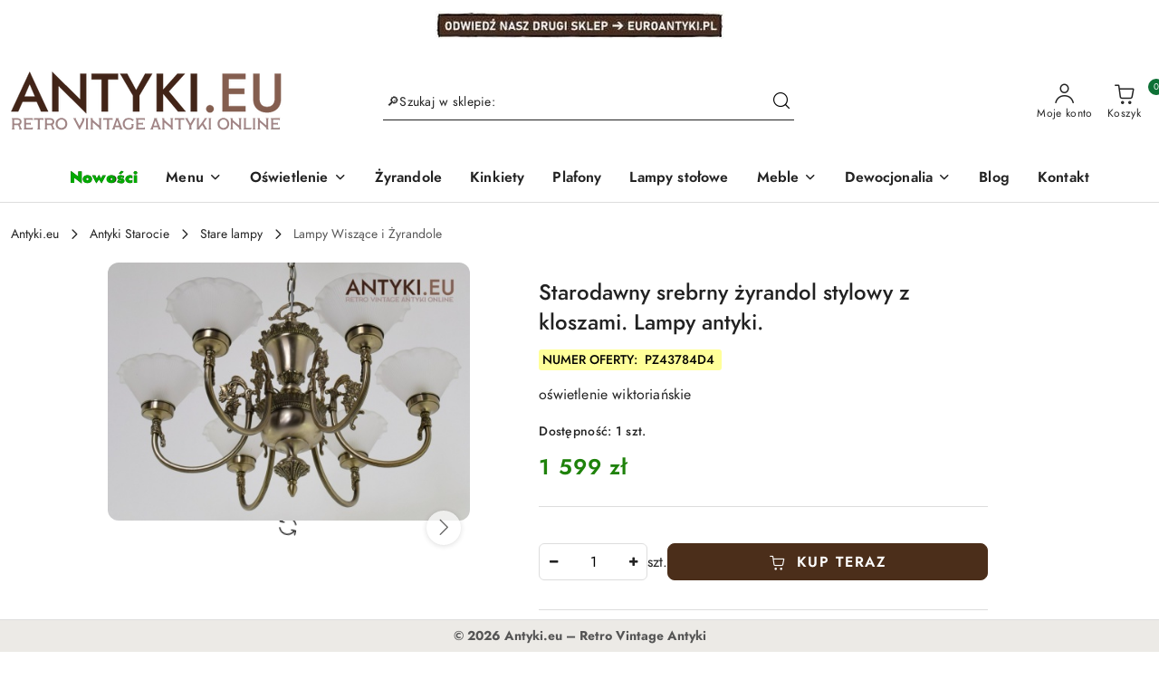

--- FILE ---
content_type: text/html; charset=utf-8
request_url: https://antyki.eu/Starodawny-srebrny-zyrandol-stylowy-z-kloszami-Lampy-antyki-p3784
body_size: 39071
content:
<!DOCTYPE html>
<html lang="pl" currency="PLN"  class=" ">
	<head>
		<meta http-equiv="Content-Type" content="text/html; charset=UTF-8" />
		<meta name="description" content="Starodawny srebrny żyrandol stylowy z kloszami. Lampy antyki. XL! DUŻY! Antyczny srebrny żyrandol z połowy XX wieku. Sprowadzony z Francji. Pochodzi z lat 1940. Wykonany z mosiądzu, galwanizowanego na srebrny kolor. Klosze szklane w idealnym stanie. Insta">
		<meta name="keywords" content="antyki, starocie, lampy vintage, lampy retro, lampy antyczne, żyrandole retro, żyrandole kryształowe, żyrandole mosiężne, kinkiety antyczne, plafony vintage, lampy stołowe retro, lustra antyczne, meble retro, meble antyczne, dewocjonalia">
					<meta name="generator" content="Sky-Shop">
						<meta name="author" content="www.antyki.eu - działa na oprogramowaniu sklepów internetowych Sky-Shop.pl">
		<meta name="viewport" content="width=device-width, initial-scale=1.0">
		<meta name="skin_id" content="flex">
		<meta property="og:title" content="Starodawny srebrny żyrandol stylowy z kloszami. Lampy antyki. - antyki.eu">
		<meta property="og:description" content="Starodawny srebrny żyrandol stylowy z kloszami. Lampy antyki. XL! DUŻY! Antyczny srebrny żyrandol z połowy XX wieku. Sprowadzony z Francji. Pochodzi z lat 1940. Wykonany z mosiądzu, galwanizowanego na srebrny kolor. Klosze szklane w idealnym stanie. Insta">
					<meta property="og:image" content="https://antyki.eu/images/he822/24000-25000/Starodawny-srebrny-zyrandol-stylowy-z-kloszami-Lampy-antyki_%5B24995%5D_568.jpg">
			<meta property="og:image:type" content="image/jpeg">
			<meta property="og:image:width" content="568">
			<meta property="og:image:height" content="405">
			<link rel="image_src" href="https://antyki.eu/images/he822/24000-25000/Starodawny-srebrny-zyrandol-stylowy-z-kloszami-Lampy-antyki_%5B24995%5D_568.jpg">
							<link rel="shortcut icon" href="/upload/he822/favicon.png">
									<link rel="next" href="https://antyki.eu/Starodawny-srebrny-zyrandol-stylowy-z-kloszami-Lampy-antyki-p3784/pa/2#scr">
							<link rel="canonical" href="https://antyki.eu/Starodawny-srebrny-zyrandol-stylowy-z-kloszami-Lampy-antyki-p3784">
						<title>Starodawny srebrny żyrandol stylowy z kloszami. Lampy antyki. - antyki.eu</title>
		<meta name="google-site-verification" content="UA-179515377-1">

				



<!-- edrone -->



	
        <script async src="https://www.googletagmanager.com/gtag/js?id=G-2G77FV78E9"></script>
    <script>
        window.dataLayer = window.dataLayer || [];
        function gtag(){dataLayer.push(arguments);}
        gtag('js', new Date());

        gtag('config', 'G-2G77FV78E9');
    </script>
	


	<script>
		var GA_4_PRODUCTS_DATA =  [{"item_id":3784,"item_brand":null,"item_category":"Lampy Wisz\u0105ce i \u017byrandole"}] ;
			</script>







		<script type="text/javascript">

			function imageLoaded(element, target = "prev") {
				let siblingElement;
				if (target === "prev") {
					siblingElement = element.previousElementSibling;
				} else if (target === "link") {
					siblingElement = element.parentElement.previousElementSibling;
				}
				if (siblingElement && (siblingElement.classList.contains("fa") || siblingElement.classList.contains("icon-refresh"))) {
					siblingElement.style.display = "none";
				}
			}
			</script>

        		<link rel="stylesheet" href="/view/new/scheme/public/_common/scss/libs/bootstrap5.min.css">
		<link rel="stylesheet"  href="/view/new/scheme/public/_common/scss/libs/angular-material.min.css">
		
		<link rel="stylesheet" href="/view/new/userContent/he822/style.css?v=463">
		<style>
a[aria-label="Nowości"] span.sky-f-body-bold {
  font-weight: 900 !important;
  font-size: 18px !important;
  animation: pulseColorGreen 1.5s infinite;
  text-shadow: 0.2px 0.2px 0.5px #2B1F19;
}

@keyframes pulseColorGreen {
  0% { color: #00AA00; }
  50% { color: #006400; }
  100% { color: #00AA00; }
}

section.footer_rights {
  display: none !important;
}

body {
  padding-bottom: 40px !important;
}

.custom-fixed-footer {
  position: fixed;
  bottom: 0;
  left: 0;
  width: 100%;
  background: #eceae6;
  text-align: center;
  font-size: 14.3px;
  color: #555;
  padding: 7.26px 0;
  z-index: 9999;
  border-top: 1px solid #ddd;
  font-weight: bold;
}

.product-symbol span {
  font-weight: 500;
  font-size: 14px;
  color: #000;
  background-color: #ffff99;
  padding: 2px 4px;
  border-radius: 3px;
}

/* Brązowy przycisk KUP TERAZ - ciemny domyślnie */
button.btn.btn-primary {
  background-color: #4B2E1A !important;   /* bardzo ciemny brąz */
  border-color: #4B2E1A !important;
  color: #fff !important;                 /* biały tekst */
  transition: all 0.3s ease-in-out;       /* płynne przejście */
}

/* Efekt hover - trochę jaśniejszy brąz */
button.btn.btn-primary:hover {
  background-color: #6B3E26 !important;   /* jaśniejszy brąz */
  border-color: #6B3E26 !important;
  color: #fff !important;
}

/* --- SPRZEDANE: drukowane litery + statyczny bordowy --- */
.sky-h4-medium.sky-text-red.sky-mb-2-5 {
  display: inline-block !important;
  font-weight: 900 !important;
  font-size: 50px !important;
  text-transform: uppercase !important;
  color: #8b0000 !important;   /* ciemny bordowy */
}
</style>

<script>
  document.addEventListener('DOMContentLoaded', function() {
    const footerNote = document.createElement('div');
    footerNote.className = 'custom-fixed-footer';
    footerNote.innerHTML = '© 2026 Antyki.eu – Retro Vintage Antyki ';
    document.body.appendChild(footerNote);
  });
</script>
		
		<script src="/view/new/scheme/public/_common/js/libs/promise/promise.min.js"></script>
		<script src="/view/new/scheme/public/_common/js/libs/jquery/jquery.min.js"></script>
		<script src="/view/new/scheme/public/_common/js/libs/angularjs/angularjs.min.js"></script>
	</head>
	<body 		  data-coupon-codes-active="1"
		  data-free-delivery-info-active="0"
		  data-generate-pdf-config="CART"
		  data-hide-price="0"
		  data-is-user-logged-id="0"
		  data-loyalty-points-active="0"
		  data-cart-simple-info-quantity="0"
		  data-cart-simple-info-price="0 zł"
		  data-base="PLN"
		  data-used="PLN|zł"
		  data-rates="'PLN':1"
		  data-decimal-hide="1"
		  data-decimal=","
		  data-thousand=" "
		   data-js-hash="5499b29b60"		  data-gtag-events="true" data-gtag-id="G-2G77FV78E9"		  		  class="		  		  		  		  "
		  		  		  		  		  data-hurt-price-type=""
		  data-hurt-price-text=""
		  		  data-tax="23"
	>
		<h1 style="display:none;">Antyki.eu — oryginalne starocie i zabytkowe dekoracje wnętrz</h1>
<h2 style="display:none;">Antyki.eu – sklep online z żyrandolami vintage i meblami retro</h2>
<h3 style="display:none;">Lampy antyczne, kinkiety, meble z duszą – Antyki.eu</h3>
		
					
<!-- Google Tag Manager (noscript) -->
<noscript>
    <iframe src="https://www.googletagmanager.com/ns.html?id=G-2G77FV78E9"
                  height="0" width="0" style="display:none;visibility:hidden"></iframe>
</noscript>
<!-- End Google Tag Manager (noscript) -->
		


<div id="aria-live" role="alert" aria-live="assertive" class="sr-only">&nbsp;</div>
<main class="skyshop-container" data-ng-app="SkyShopModule">
		
<div class="header_topbar_logo_search_basket-wrapper header_wrapper" data-ng-controller="CartCtrl" data-ng-init="init({type: 'QUICK_CART', turnOffSales: 0})">
        
<md-sidenav role="dialog" aria-modal="true" ng-cloak md-component-id="mobile-cart" class="md-sidenav-right position-fixed full-width-sidenav" sidenav-swipe>
    <md-content layout-padding="">
        <div class="dropdown dropdown-quick-cart">
            
<div data-ng-if="data.cartSelected || data.hidePrice" id="header_cart" class="header_cart">
    <!--googleoff: all-->

    <div class="header_cart_title d-flex align-items-center justify-content-between hidden-on-desktop">
        <span class="sky-f-body-bold">Koszyk (<span data-ng-bind="data.cartAmount">0</span>)</span>
        <button aria-label="Zamknij podgląd koszyka" class="border-0 bg-transparent d-flex" data-ng-keydown="closeMobileCart($event)" data-ng-click="closeMobileCart($event)"><span class="icon-close_24 icon-24 icon-600"></span></button>
    </div>

    <div data-ng-if="data.cartSelected.items.length" class="products-scroll" data-scrollbar>
        <ul class="products">
            <li aria-labelledby="prod-[{[$index]}]-name"
                    data-nosnippet data-ng-repeat="item in data.cartSelected.items track by item.id"
                data-ng-if="item.type !== 'GRATIS_PRODUCT'"
                class="product-tile justify-content-between d-flex align-items-start">

                <button class="d-flex flex-grow-1 border-0 bg-transparent text-decoration-children" data-ng-click="openProductPage(item.product)" data-ng-disabled="isApiPending">
                    <img class="product-image"
                         data-ng-srcset="[{[item.product.photo.url]}] 75w"
                         sizes="(max-width: 1200px) 75px, 100px"
                         data-ng-src="[{[item.product.photo.url]}]"
                         alt="[{[item.product.name]}]"
                         aria-hidden="true"/>
                    <div>
                        <h3 id="prod-[{[$index]}]-name"
                            class="product-name sky-f-small-regular text-start child-decoration">
                            <span aria-label="Produkt [{[$index+1]}]:"></span>
                            <span data-ng-bind="item.product.name"></span>
                        </h3>
                        <p class="product-total text-start">
                            <span class="sr-only">Ilość:</span>
                            <span data-ng-bind="item.quantity"></span>
                            <span aria-hidden="true">x</span>
                            <span class="sr-only">Cena jednostkowa:</span>
                            <span class="sky-f-small-bold text-lowercase" data-ng-bind-html="item.unitPriceSummary | priceFormat:''"></span>
                        </p>
                    </div>
                </button>
                <div>
                    <button aria-label="Usuń produkt z koszyka: [{[item.product.name]}]"
                            type="button"
                            class="d-flex border-0 bg-transparent p-0 m-2"
                            is-disabled="isApiPending"
                            remove-list-item
                            parent-selector-to-remove="'li'"
                            collapse-animation="true"
                            click="deleteCartItem(item.id)">
                        <span class="icon-close_circle_24 icon-18 cursor-pointer">
                        <span class="path1"></span>
                        <span class="path2"></span>
                    </span>
                    </button>

                </div>
            </li>
        </ul>
    </div>
    <div data-ng-if="!data.cartSelected.items.length"
         class="cart-empty d-flex justify-content-center align-items-center">
        <span class="sky-f-body-medium">Koszyk jest pusty</span>
    </div>
    
<section data-ng-if="cartFinalDiscountByFreeDelivery() || (data.cartFreeDelivery && data.cartFreeDelivery.status !== data.cartFreeDeliveryStatuses.NOT_AVAILABLE)" class="free_shipment sky-statement-green sky-rounded-4 sky-mb-1">
  <div data-ng-if="!cartFinalDiscountByFreeDelivery()  && data.cartFreeDelivery && data.cartFreeDelivery.missingAmount > 0">
    <p class="d-flex justify-content-center align-items-center mb-0 color-inherit">
      <span class="icon-truck icon-24 me-2"></span>
      <span class="core_addAriaLivePolite sky-f-caption-regular">
            Do bezpłatnej dostawy brakuje
        <span class="sky-f-caption-medium text-lowercase" data-ng-bind-html="data.cartFreeDelivery | priceFormat: ''">-,--</span>
        </span>
    </p>
  </div>
  <div data-ng-if="cartFinalDiscountByFreeDelivery() || data.cartFreeDelivery.missingAmount <= 0">
    <div class="cart-upper strong special free-delivery d-flex justify-content-center align-items-center">
      <span class="icon-truck icon-24 me-2 sky-text-green-dark"></span>
      <span class="core_addAriaLivePolite sky-f-caption-medium sky-text-green-dark text-uppercase">Darmowa dostawa!</span>
    </div>
  </div>
</section>    <div role="region" aria-labelledby="order_summary">
        <h3 id="order_summary" class="sr-only">Podsumowanie zamówienia</h3>
        <p class="d-flex justify-content-between color-inherit mb-0">
                <span class="sky-f-body-bold sky-letter-spacing-1per">Suma                 </span>
            <span data-ng-if="!data.hidePrice" class="price-color sky-f-body-bold sky-letter-spacing-1per"
                  data-ng-bind-html="data.cartSelected.priceSummary | priceFormat:'':true">0 zł</span>
            <span data-ng-if="data.hidePrice" class="sky-f-body-bold"></span>
        </p>
                <p class="quick-cart-products-actions__summary-discount-info mb-0" data-ng-if="data.cartSelected.priceSummary.final.gross != data.cartSelected.priceSummary.base.gross">
            <small>Cena uwzględnia rabaty</small>
        </p>
    </div>
    <div class="execute-order-container">
        <button type="button"
                data-ng-click="executeOrder($event)"
                data-ng-keydown="executeOrder($event)"
                class="btn btn-primary sky-f-body-bold d-block w-100">
            ZAPŁAĆ TERAZ
        </button>
    </div>


    <!--googleon: all-->
</div>        </div>
    </md-content>
</md-sidenav>        <header class="header header_topbar_logo_search_basket " data-sticky="yes">
        

<div class="header_searchbar_panel d-flex align-items-top">
  <div class="container-xxl">
    <div class="container container-wrapper d-flex justify-content-center">
      
<form id="header_panel_searchbar" class="header_searchbar" method="GET" action="/category/#top">

    <div class="sky-input-group-material input-group">
        <input aria-label="Wyszukaj produkt"
               class="form-control sky-f-small-regular p-1 pb-0 pt-0 pe-4 core_quickSearchAjax"
               cy-data="headerSearch"
               type="search"
               name="q"
               value=""
               placeholder="🔎Szukaj w sklepie:"
               autocomplete="off"
               product-per-page="5"
                       />
                <input type="hidden" name="desc" value="1">
                <button type="submit" value="🔎Szukaj w sklepie:" aria-label="Szukaj i przejdź do wyników wyszukiwania" class="p-1 pb-0 pt-0">
            <span class="icon-search_big icon-20"></span>
        </button>
    </div>
        <div aria-live="assertive" class="aria-live-quick-search sr-only"></div>
    <div class="core_quickSearchAjaxHints hidden">
        <div class="search d-flex align-items-center flex-column">
            <div class="search-loading text-center">
                <span class="icon-refresh spinner icon-30 sky-text-black-primary"></span>
            </div>
            <div         class="search-information text-center hidden">
                <span class="information sky-f-small-regular"></span>
            </div>
            <table class="search-results w-100">
                <tr class="search-result-pattern hidden" data-id="{{:id:}}">
                    <td class="w-100" role="group">
                        <a href="#{{:url:}}" class="link d-flex">
                            <div class="search-img">
                                <img src="/view/new/img/transparent.png" data-src="{{:image:}}_60.jpg" alt=""/>
                            </div>
                            <div class="search-info">
                                <div class="search-name">
                                    <span class="sr-only">Produkt {{:position:}}:</span>
                                    <span class="sky-f-small-regular">{{:name:}}</span>
                                    <span class="sr-only">.</span>
                                </div>
                                <div class="search-price">
                                  <span  class="sky-f-small-bold {{:is_discount:}}">
                                      <span class="sr-only">Cena przed promocją:</span>
                                      <span class="core_priceFormat" data-price="{{:price:}}"></span>
                                      <span class="sr-only">.</span>
                                  </span>
                                    <span class="price sky-f-small-bold sky-text-red">
                                        <span class="sr-only">{{:aria_price:}}</span>
                                        <span class="core_priceFormat " data-price="{{:price_discount:}}"></span>
                                        <span class="sr-only">.</span>
                                    </span>
                                </div>
                            </div>
                        </a>
                    </td>
                </tr>
            </table>
            <div class="search-count hidden">
                 <button aria-label="Przejdź do wszystkich wyników wyszukiwania" type="submit" class="sky-f-small-regular border-0 bg-transparent text-decoration-children">
                     <span class="child-decoration">
                         Pokaż wszystkie:<span class="ms-1 sky-f-small-medium count"></span>
                     </span>
                 </button>
            </div>
        </div>
    </div>
    </form>      <button aria-label="Zamknij wyszukiwarkę" id="toggleHeaderSearchbarPanel" type="button" class="close-searchbar ms-2 bg-transparent border-0">
        <span class="icon-close_28 icon-28"></span>
      </button>
    </div>
  </div>
</div>
<style>
    :root {
        --info_block_bg: #ffffff;
        --info_block_color: #e4fcbe;
    }
</style>
<section id="header_infoblock"
         class="header_infoblock "
         data-sticky-infoblock="1"
         data-infoblock-hash="[base64]">
    <div class="container-xxl d-flex">
        <div id="header_infoblock_container" class="container container-wrapper d-flex justify-content-center position-relative">
            <div class="d-flex align-items-center sky-f-small-regular">
                <span class="content text-center"><a href="https://www.euroantyki.pl/" rel="nofollow" title="sklep z antykami"><img src="/upload/he822/images/2025-07-16_1_aa.jpg" alt=""></a></span>
            </div>
                                </div>
    </div>
</section>
<div class="container-xxl header_with_searchbar">
  <div class="container container-wrapper">
    <div class="header-components d-flex justify-content-between align-items-center">
      <div class="logo-wrapper d-flex hidden-on-desktop">
        <div class="d-flex align-items-center w-100">
          
<div class="hidden-on-desktop d-flex align-items-center mb-3 mt-3">
    <button aria-label="Otwórz menu główne" type="button" id="mobile-open-flex-menu" class="icon-hamburger_menu icon-23 sky-cursor-pointer border-0 bg-transparent p-0 icon-black"></button>

    <div id="mobile-flex-menu" class="flex_menu">
        <div class="flex_menu_title d-flex align-items-center justify-content-between hidden-on-desktop">
            <button aria-label="Powrót do poprzedniego poziomu menu" class="flex_back_button icon-arrow_left_32 icon-600 bg-transparent border-0 p-0 icon-black" ></button>
            <span class="sky-f-body-bold title">
                <span class="ms-3 me-3 logo">
                    
<!--PARAMETERS:
    COMPONENT_CLASS
    SRC
    ALT
    DEFAULT_ALT
-->

<a href="/" class=" header_mobile_menu_logo d-flex align-items-center">
    <img data-src-old-browser="/upload/he822/logos/antykiEU-logo_1.png"  src="/upload/he822/logos/antykiEU-logo.webp" alt=" www.antyki.eu " />
</a>                </span>

            </span>
            <button id="mobile-flex-menu-close" type="button" aria-label="Zamknij menu główne" class="icon-close_24 icon-24 icon-600 mx-3 bg-transparent border-0 p-0 icon-black"></button>
        </div>
        <div class="categories-scroll scroll-content">
            <ul class="main-categories categories-level-1">
                
                                                
                
                                <li>
                    <a data-title="Nowości" href="https://antyki.eu/Antyki-c17" >
                        <span>Nowości</span>
                    </a>
                </li>
                                                                                <li>
                    <a
                              role="button" aria-haspopup="true"  tabindex="0"                            data-title="Menu" ">
                        <span>Menu</span>
                        <span class="icon-arrow_right_16 icon-16 icon-600"></span>
                    </a>
                                            <ul aria-label="Lista opcji dla: Menu" class="categories-level-2">
                                                                                                <li>
                                        <a role="button" aria-haspopup="true" tabindex="0" data-title="Stare lampy" href="/Stare-lampy-c18">
                                            <span>Stare lampy</span>
                                                                                            <span class="icon-arrow_right_16 icon-16 icon-600"></span>
                                                                                    </a>
                                                                                    <ul>
                                                                                                    <li>
                                                        <a data-title="Lampy Wiszące i Żyrandole" href="/Lampy-Wiszace-i-Zyrandole-c19">
                                                            <span>Lampy Wiszące i Żyrandole</span>
                                                        </a>
                                                    </li>
                                                                                                    <li>
                                                        <a data-title="Kinkiety i Lampy Ścienne" href="/Kinkiety-i-Lampy-Scienne-c24">
                                                            <span>Kinkiety i Lampy Ścienne</span>
                                                        </a>
                                                    </li>
                                                                                                    <li>
                                                        <a data-title="Plafony i Plafoniery" href="/Plafony-i-Plafoniery-c51">
                                                            <span>Plafony i Plafoniery</span>
                                                        </a>
                                                    </li>
                                                                                                    <li>
                                                        <a data-title="Lampy Stołowe i Gabinetowe" href="/Lampy-Stolowe-i-Gabinetowe-c46">
                                                            <span>Lampy Stołowe i Gabinetowe</span>
                                                        </a>
                                                    </li>
                                                                                                    <li>
                                                        <a data-title="Lampy Podłogowe i Stojące" href="/Lampy-Podlogowe-i-Stojace-c76">
                                                            <span>Lampy Podłogowe i Stojące</span>
                                                        </a>
                                                    </li>
                                                                                                    <li>
                                                        <a data-title="Świeczniki i Lampiony" href="/Swieczniki-i-Lampiony-c29">
                                                            <span>Świeczniki i Lampiony</span>
                                                        </a>
                                                    </li>
                                                                                                    <li>
                                                        <a data-title="Lampy Naftowe Olejowe Karbidowe" href="/Lampy-Naftowe-Olejowe-Karbidowe-c47">
                                                            <span>Lampy Naftowe Olejowe Karbidowe</span>
                                                        </a>
                                                    </li>
                                                                                            </ul>
                                                                                                                                                                        <li>
                                        <a role="button" aria-haspopup="true" tabindex="0" data-title="Meble" href="/Meble-c39">
                                            <span>Meble</span>
                                                                                            <span class="icon-arrow_right_16 icon-16 icon-600"></span>
                                                                                    </a>
                                                                                    <ul>
                                                                                                    <li>
                                                        <a data-title="Wieszaki i Garderoby" href="/Wieszaki-i-Garderoby-c45">
                                                            <span>Wieszaki i Garderoby</span>
                                                        </a>
                                                    </li>
                                                                                                    <li>
                                                        <a data-title="Elementy i Akcesoria" href="/Elementy-i-Akcesoria-c40">
                                                            <span>Elementy i Akcesoria</span>
                                                        </a>
                                                    </li>
                                                                                                    <li>
                                                        <a data-title="Akcesoria Kominkowe" href="/Akcesoria-Kominkowe-c92">
                                                            <span>Akcesoria Kominkowe</span>
                                                        </a>
                                                    </li>
                                                                                                    <li>
                                                        <a data-title="Gazetniki i Stojaki na Gazety" href="/Gazetniki-i-Stojaki-na-Gazety-c93">
                                                            <span>Gazetniki i Stojaki na Gazety</span>
                                                        </a>
                                                    </li>
                                                                                                    <li>
                                                        <a data-title="Popielnice Stylowe" href="/Popielnice-Stylowe-c95">
                                                            <span>Popielnice Stylowe</span>
                                                        </a>
                                                    </li>
                                                                                                    <li>
                                                        <a data-title="Stojaki na Wina" href="/Stojaki-na-Wina-c96">
                                                            <span>Stojaki na Wina</span>
                                                        </a>
                                                    </li>
                                                                                                    <li>
                                                        <a data-title="Stoliki" href="/Stoliki-c50">
                                                            <span>Stoliki</span>
                                                        </a>
                                                    </li>
                                                                                                    <li>
                                                        <a data-title="Lustra" href="/Lustra-c53">
                                                            <span>Lustra</span>
                                                        </a>
                                                    </li>
                                                                                                    <li>
                                                        <a data-title="Szafki" href="/Szafki-c57">
                                                            <span>Szafki</span>
                                                        </a>
                                                    </li>
                                                                                                    <li>
                                                        <a data-title="Konsole" href="/Konsole-c94">
                                                            <span>Konsole</span>
                                                        </a>
                                                    </li>
                                                                                                    <li>
                                                        <a data-title="Krzesła" href="/Krzesla-c63">
                                                            <span>Krzesła</span>
                                                        </a>
                                                    </li>
                                                                                            </ul>
                                                                                                                                                                        <li>
                                        <a role="button" aria-haspopup="true" tabindex="0" data-title="Dewocjonalia" href="/Dewocjonalia-c30">
                                            <span>Dewocjonalia</span>
                                                                                            <span class="icon-arrow_right_16 icon-16 icon-600"></span>
                                                                                    </a>
                                                                                    <ul>
                                                                                                    <li>
                                                        <a data-title="Krzyże" href="/Krzyze-c44">
                                                            <span>Krzyże</span>
                                                        </a>
                                                    </li>
                                                                                                    <li>
                                                        <a data-title="Obrazy" href="/Obrazy-c31">
                                                            <span>Obrazy</span>
                                                        </a>
                                                    </li>
                                                                                                    <li>
                                                        <a data-title="Figury" href="/Figury-c43">
                                                            <span>Figury</span>
                                                        </a>
                                                    </li>
                                                                                                    <li>
                                                        <a data-title="Różańce" href="/Rozance-c58">
                                                            <span>Różańce</span>
                                                        </a>
                                                    </li>
                                                                                                    <li>
                                                        <a data-title="Pozostałe" href="/Pozostale-c52">
                                                            <span>Pozostałe</span>
                                                        </a>
                                                    </li>
                                                                                            </ul>
                                                                                                                                                                        <li>
                                        <a role="button" aria-haspopup="true" tabindex="0" data-title="Malarstwo" href="/Malarstwo-c61">
                                            <span>Malarstwo</span>
                                                                                            <span class="icon-arrow_right_16 icon-16 icon-600"></span>
                                                                                    </a>
                                                                                    <ul>
                                                                                                    <li>
                                                        <a data-title="Obrazy olejne" href="/Obrazy-olejne-c62">
                                                            <span>Obrazy olejne</span>
                                                        </a>
                                                    </li>
                                                                                                    <li>
                                                        <a data-title="Pozostałe" href="/Pozostale-c80">
                                                            <span>Pozostałe</span>
                                                        </a>
                                                    </li>
                                                                                            </ul>
                                                                                                                                                                        <li>
                                        <a role="button" aria-haspopup="true" tabindex="0" data-title="Zegary" href="/Zegary-c66">
                                            <span>Zegary</span>
                                                                                            <span class="icon-arrow_right_16 icon-16 icon-600"></span>
                                                                                    </a>
                                                                                    <ul>
                                                                                                    <li>
                                                        <a data-title="Wiszące" href="/Wiszace-c67">
                                                            <span>Wiszące</span>
                                                        </a>
                                                    </li>
                                                                                                    <li>
                                                        <a data-title="Kominkowe" href="/Kominkowe-c68">
                                                            <span>Kominkowe</span>
                                                        </a>
                                                    </li>
                                                                                                    <li>
                                                        <a data-title="Mechanizmy i Części" href="/Mechanizmy-i-Czesci-c77">
                                                            <span>Mechanizmy i Części</span>
                                                        </a>
                                                    </li>
                                                                                            </ul>
                                                                                                                                                                        <li>
                                        <a role="button" aria-haspopup="true" tabindex="0" data-title="Zabytki techniki" href="/Zabytki-techniki-c41">
                                            <span>Zabytki techniki</span>
                                                                                            <span class="icon-arrow_right_16 icon-16 icon-600"></span>
                                                                                    </a>
                                                                                    <ul>
                                                                                                    <li>
                                                        <a data-title="Barometry Termometry Higrometry" href="/Barometry-Termometry-Higrometry-c54">
                                                            <span>Barometry Termometry Higrometry</span>
                                                        </a>
                                                    </li>
                                                                                                    <li>
                                                        <a data-title="Stare radia" href="/Stare-radia-c91">
                                                            <span>Stare radia</span>
                                                        </a>
                                                    </li>
                                                                                                    <li>
                                                        <a data-title="Pozostałe" href="/Pozostale-c42">
                                                            <span>Pozostałe</span>
                                                        </a>
                                                    </li>
                                                                                            </ul>
                                                                                                                                                                        <li>
                                        <a  data-title="Szkło, Kryształ i Witraże" href="/Szklo-Krysztal-i-Witraze-c20">
                                            <span>Szkło, Kryształ i Witraże</span>
                                                                                    </a>
                                                                                                                                                                        <li>
                                        <a  data-title="Porcelana i Ceramika" href="/Porcelana-i-Ceramika-c48">
                                            <span>Porcelana i Ceramika</span>
                                                                                    </a>
                                                                                                                                                                        <li>
                                        <a  data-title="Rzeźba" href="/Rzezba-c37">
                                            <span>Rzeźba</span>
                                                                                    </a>
                                                                                                                                                                        <li>
                                        <a  data-title="Tkaniny i Gobeliny" href="/Tkaniny-i-Gobeliny-c59">
                                            <span>Tkaniny i Gobeliny</span>
                                                                                    </a>
                                                                                                                            </ul>
                                    </li>
                                
                
                                                                                <li>
                    <a
                                                          data-title="Oświetlenie" href="https://antyki.eu/Stare-lampy-c18"">
                        <span>Oświetlenie</span>
                        <span class="icon-arrow_right_16 icon-16 icon-600"></span>
                    </a>
                                            <ul aria-label="Lista opcji dla: Oświetlenie" class="categories-level-2">
                                                                                                <li>
                                        <a role="button" aria-haspopup="true" tabindex="0" data-title="Stare lampy" href="/Stare-lampy-c18">
                                            <span>Stare lampy</span>
                                                                                            <span class="icon-arrow_right_16 icon-16 icon-600"></span>
                                                                                    </a>
                                                                                    <ul>
                                                                                                    <li>
                                                        <a data-title="Lampy Wiszące i Żyrandole" href="/Lampy-Wiszace-i-Zyrandole-c19">
                                                            <span>Lampy Wiszące i Żyrandole</span>
                                                        </a>
                                                    </li>
                                                                                                    <li>
                                                        <a data-title="Kinkiety i Lampy Ścienne" href="/Kinkiety-i-Lampy-Scienne-c24">
                                                            <span>Kinkiety i Lampy Ścienne</span>
                                                        </a>
                                                    </li>
                                                                                                    <li>
                                                        <a data-title="Plafony i Plafoniery" href="/Plafony-i-Plafoniery-c51">
                                                            <span>Plafony i Plafoniery</span>
                                                        </a>
                                                    </li>
                                                                                                    <li>
                                                        <a data-title="Lampy Stołowe i Gabinetowe" href="/Lampy-Stolowe-i-Gabinetowe-c46">
                                                            <span>Lampy Stołowe i Gabinetowe</span>
                                                        </a>
                                                    </li>
                                                                                                    <li>
                                                        <a data-title="Lampy Podłogowe i Stojące" href="/Lampy-Podlogowe-i-Stojace-c76">
                                                            <span>Lampy Podłogowe i Stojące</span>
                                                        </a>
                                                    </li>
                                                                                                    <li>
                                                        <a data-title="Świeczniki i Lampiony" href="/Swieczniki-i-Lampiony-c29">
                                                            <span>Świeczniki i Lampiony</span>
                                                        </a>
                                                    </li>
                                                                                                    <li>
                                                        <a data-title="Lampy Naftowe Olejowe Karbidowe" href="/Lampy-Naftowe-Olejowe-Karbidowe-c47">
                                                            <span>Lampy Naftowe Olejowe Karbidowe</span>
                                                        </a>
                                                    </li>
                                                                                            </ul>
                                                                                                                            </ul>
                                    </li>
                                
                
                                                                                
                
                                <li>
                    <a data-title="Żyrandole" href="https://antyki.eu/Lampy-wiszace-i-Zyrandole-c19" >
                        <span>Żyrandole</span>
                    </a>
                </li>
                                                                                
                
                                <li>
                    <a data-title="Kinkiety" href="https://antyki.eu/Kinkiety-i-Lampy-scienne-c24" >
                        <span>Kinkiety</span>
                    </a>
                </li>
                                                                                
                
                                <li>
                    <a data-title="Plafony" href="https://antyki.eu/Plafony-i-Plafoniery-c51" >
                        <span>Plafony</span>
                    </a>
                </li>
                                                                                
                
                                <li>
                    <a data-title="Lampy stołowe" href="https://antyki.eu/Lampy-stolowe-i-Gabinetowe-c46" >
                        <span>Lampy stołowe</span>
                    </a>
                </li>
                                                                                <li>
                    <a
                                                          data-title="Meble" href="https://antyki.eu/Meble-c39"">
                        <span>Meble</span>
                        <span class="icon-arrow_right_16 icon-16 icon-600"></span>
                    </a>
                                            <ul aria-label="Lista opcji dla: Meble" class="categories-level-2">
                                                                                                <li>
                                        <a role="button" aria-haspopup="true" tabindex="0" data-title="Meble" href="/Meble-c39">
                                            <span>Meble</span>
                                                                                            <span class="icon-arrow_right_16 icon-16 icon-600"></span>
                                                                                    </a>
                                                                                    <ul>
                                                                                                    <li>
                                                        <a data-title="Wieszaki i Garderoby" href="/Wieszaki-i-Garderoby-c45">
                                                            <span>Wieszaki i Garderoby</span>
                                                        </a>
                                                    </li>
                                                                                                    <li>
                                                        <a data-title="Elementy i Akcesoria" href="/Elementy-i-Akcesoria-c40">
                                                            <span>Elementy i Akcesoria</span>
                                                        </a>
                                                    </li>
                                                                                                    <li>
                                                        <a data-title="Akcesoria Kominkowe" href="/Akcesoria-Kominkowe-c92">
                                                            <span>Akcesoria Kominkowe</span>
                                                        </a>
                                                    </li>
                                                                                                    <li>
                                                        <a data-title="Gazetniki i Stojaki na Gazety" href="/Gazetniki-i-Stojaki-na-Gazety-c93">
                                                            <span>Gazetniki i Stojaki na Gazety</span>
                                                        </a>
                                                    </li>
                                                                                                    <li>
                                                        <a data-title="Popielnice Stylowe" href="/Popielnice-Stylowe-c95">
                                                            <span>Popielnice Stylowe</span>
                                                        </a>
                                                    </li>
                                                                                                    <li>
                                                        <a data-title="Stojaki na Wina" href="/Stojaki-na-Wina-c96">
                                                            <span>Stojaki na Wina</span>
                                                        </a>
                                                    </li>
                                                                                                    <li>
                                                        <a data-title="Stoliki" href="/Stoliki-c50">
                                                            <span>Stoliki</span>
                                                        </a>
                                                    </li>
                                                                                                    <li>
                                                        <a data-title="Lustra" href="/Lustra-c53">
                                                            <span>Lustra</span>
                                                        </a>
                                                    </li>
                                                                                                    <li>
                                                        <a data-title="Szafki" href="/Szafki-c57">
                                                            <span>Szafki</span>
                                                        </a>
                                                    </li>
                                                                                                    <li>
                                                        <a data-title="Konsole" href="/Konsole-c94">
                                                            <span>Konsole</span>
                                                        </a>
                                                    </li>
                                                                                                    <li>
                                                        <a data-title="Krzesła" href="/Krzesla-c63">
                                                            <span>Krzesła</span>
                                                        </a>
                                                    </li>
                                                                                            </ul>
                                                                                                                            </ul>
                                    </li>
                                
                
                                                                                <li>
                    <a
                                                          data-title="Dewocjonalia" href="https://antyki.eu/Dewocjonalia-c30"">
                        <span>Dewocjonalia</span>
                        <span class="icon-arrow_right_16 icon-16 icon-600"></span>
                    </a>
                                            <ul aria-label="Lista opcji dla: Dewocjonalia" class="categories-level-2">
                                                                                                <li>
                                        <a role="button" aria-haspopup="true" tabindex="0" data-title="Dewocjonalia" href="/Dewocjonalia-c30">
                                            <span>Dewocjonalia</span>
                                                                                            <span class="icon-arrow_right_16 icon-16 icon-600"></span>
                                                                                    </a>
                                                                                    <ul>
                                                                                                    <li>
                                                        <a data-title="Krzyże" href="/Krzyze-c44">
                                                            <span>Krzyże</span>
                                                        </a>
                                                    </li>
                                                                                                    <li>
                                                        <a data-title="Obrazy" href="/Obrazy-c31">
                                                            <span>Obrazy</span>
                                                        </a>
                                                    </li>
                                                                                                    <li>
                                                        <a data-title="Figury" href="/Figury-c43">
                                                            <span>Figury</span>
                                                        </a>
                                                    </li>
                                                                                                    <li>
                                                        <a data-title="Różańce" href="/Rozance-c58">
                                                            <span>Różańce</span>
                                                        </a>
                                                    </li>
                                                                                                    <li>
                                                        <a data-title="Pozostałe" href="/Pozostale-c52">
                                                            <span>Pozostałe</span>
                                                        </a>
                                                    </li>
                                                                                            </ul>
                                                                                                                            </ul>
                                    </li>
                                
                
                                                                                
                
                                <li>
                    <a data-title="Blog" href="/blog" >
                        <span>Blog</span>
                    </a>
                </li>
                                                                                
                
                                <li>
                    <a data-title="Kontakt" href="https://antyki.eu/news/n/53/Kontakt-i-dane-firmy" >
                        <span>Kontakt</span>
                    </a>
                </li>
                                                            </ul>
        </div>

    </div>
</div>
          <div class="ms-3 me-3 flex-grow-1">
            
<!--PARAMETERS:
    COMPONENT_CLASS
    SRC
    ALT
    DEFAULT_ALT
-->

<a href="/" class="d-flex align-items-center">
    <img data-src-old-browser="/upload/he822/logos/antykiEU-logo_1.png"  src="/upload/he822/logos/antykiEU-logo.webp" alt=" www.antyki.eu " />
</a>          </div>
        </div>

        
<!-- PARAMETERS:
     SEARCH_ICON_HIDDEN_ON_DESKTOP
     ICON_LABELS_HIDDEN_ON_DESKTOP

     HIDE_SEARCH
     HIDE_ACCOUNT
     HIDE_CART
     HIDE_MENU_ON_DESKTOP
     CART_SUFFIX_ID

 -->

<nav class=" hidden-on-desktop header_user_menu sky-navbar navbar navbar-expand-lg sky-mt-2-5 sky-mb-2-5 col justify-content-end">
    <ul class="navbar-nav d-flex flex-flow-nowrap align-items-center">
            <li class="nav-item
                hidden-on-desktop">
            <button aria-label="Otwórz wyszukiwarkę" id="toggleHeaderSearchbarPanel" type="button" class="nav-link d-flex flex-column align-items-center bg-transparent border-0">
                <span class="icon-search_big icon-24"></span>
                <span aria-hidden="true" class="sky-f-caption-regular text-nowrap hidden-on-mobile">🔎Szukaj w sklepie:</span>            </button>
        </li>
    
    
                                            <li class="
                                        nav-item quick-cart dropdown" >
                    <button
                            id="header-cart-button-mobile"
                            aria-label="Liczba produktów w koszyku: [{[data.cartAmount]}]"
                            aria-haspopup="true"
                            aria-expanded="false"
                            aria-controls="header-cart-menu-mobile"
                            class="nav-link cart-item dropdown-toggle d-flex flex-column align-items-center position-relative bg-transparent border-0"
                            type="button"
                            data-bs-toggle="dropdown"
                            data-ng-keydown="openMobileCart($event)"
                            data-ng-click="openMobileCart($event)" data-ng-mouseenter="loadMobileCart()">
                                    <span class="icon-shipping_bag icon-24"></span>
                                    <span class="sky-f-caption-regular text-nowrap hidden-on-mobile ">Koszyk</span>
                                    <span class="translate-middle sky-badge badge-cart-amount">
                                        <span data-ng-bind="data.cartAmount" class="sky-f-number-in-circle">0</span>
                                    </span>
                    </button>
                    <ul id="header-cart-menu-mobile"  class="dropdown-menu dropdown-quick-cart ">
                                                    <li ng-cloak data-ng-if="data.initCartAmount">
                                
<div data-ng-if="data.cartSelected || data.hidePrice" id="header_cart" class="header_cart">
    <!--googleoff: all-->

    <div class="header_cart_title d-flex align-items-center justify-content-between hidden-on-desktop">
        <span class="sky-f-body-bold">Koszyk (<span data-ng-bind="data.cartAmount">0</span>)</span>
        <button aria-label="Zamknij podgląd koszyka" class="border-0 bg-transparent d-flex" data-ng-keydown="closeMobileCart($event)" data-ng-click="closeMobileCart($event)"><span class="icon-close_24 icon-24 icon-600"></span></button>
    </div>

    <div data-ng-if="data.cartSelected.items.length" class="products-scroll" data-scrollbar>
        <ul class="products">
            <li aria-labelledby="prod-[{[$index]}]-name"
                    data-nosnippet data-ng-repeat="item in data.cartSelected.items track by item.id"
                data-ng-if="item.type !== 'GRATIS_PRODUCT'"
                class="product-tile justify-content-between d-flex align-items-start">

                <button class="d-flex flex-grow-1 border-0 bg-transparent text-decoration-children" data-ng-click="openProductPage(item.product)" data-ng-disabled="isApiPending">
                    <img class="product-image"
                         data-ng-srcset="[{[item.product.photo.url]}] 75w"
                         sizes="(max-width: 1200px) 75px, 100px"
                         data-ng-src="[{[item.product.photo.url]}]"
                         alt="[{[item.product.name]}]"
                         aria-hidden="true"/>
                    <div>
                        <h3 id="prod-[{[$index]}]-name"
                            class="product-name sky-f-small-regular text-start child-decoration">
                            <span aria-label="Produkt [{[$index+1]}]:"></span>
                            <span data-ng-bind="item.product.name"></span>
                        </h3>
                        <p class="product-total text-start">
                            <span class="sr-only">Ilość:</span>
                            <span data-ng-bind="item.quantity"></span>
                            <span aria-hidden="true">x</span>
                            <span class="sr-only">Cena jednostkowa:</span>
                            <span class="sky-f-small-bold text-lowercase" data-ng-bind-html="item.unitPriceSummary | priceFormat:''"></span>
                        </p>
                    </div>
                </button>
                <div>
                    <button aria-label="Usuń produkt z koszyka: [{[item.product.name]}]"
                            type="button"
                            class="d-flex border-0 bg-transparent p-0 m-2"
                            is-disabled="isApiPending"
                            remove-list-item
                            parent-selector-to-remove="'li'"
                            collapse-animation="true"
                            click="deleteCartItem(item.id)">
                        <span class="icon-close_circle_24 icon-18 cursor-pointer">
                        <span class="path1"></span>
                        <span class="path2"></span>
                    </span>
                    </button>

                </div>
            </li>
        </ul>
    </div>
    <div data-ng-if="!data.cartSelected.items.length"
         class="cart-empty d-flex justify-content-center align-items-center">
        <span class="sky-f-body-medium">Koszyk jest pusty</span>
    </div>
    
<section data-ng-if="cartFinalDiscountByFreeDelivery() || (data.cartFreeDelivery && data.cartFreeDelivery.status !== data.cartFreeDeliveryStatuses.NOT_AVAILABLE)" class="free_shipment sky-statement-green sky-rounded-4 sky-mb-1">
  <div data-ng-if="!cartFinalDiscountByFreeDelivery()  && data.cartFreeDelivery && data.cartFreeDelivery.missingAmount > 0">
    <p class="d-flex justify-content-center align-items-center mb-0 color-inherit">
      <span class="icon-truck icon-24 me-2"></span>
      <span class="core_addAriaLivePolite sky-f-caption-regular">
            Do bezpłatnej dostawy brakuje
        <span class="sky-f-caption-medium text-lowercase" data-ng-bind-html="data.cartFreeDelivery | priceFormat: ''">-,--</span>
        </span>
    </p>
  </div>
  <div data-ng-if="cartFinalDiscountByFreeDelivery() || data.cartFreeDelivery.missingAmount <= 0">
    <div class="cart-upper strong special free-delivery d-flex justify-content-center align-items-center">
      <span class="icon-truck icon-24 me-2 sky-text-green-dark"></span>
      <span class="core_addAriaLivePolite sky-f-caption-medium sky-text-green-dark text-uppercase">Darmowa dostawa!</span>
    </div>
  </div>
</section>    <div role="region" aria-labelledby="order_summary">
        <h3 id="order_summary" class="sr-only">Podsumowanie zamówienia</h3>
        <p class="d-flex justify-content-between color-inherit mb-0">
                <span class="sky-f-body-bold sky-letter-spacing-1per">Suma                 </span>
            <span data-ng-if="!data.hidePrice" class="price-color sky-f-body-bold sky-letter-spacing-1per"
                  data-ng-bind-html="data.cartSelected.priceSummary | priceFormat:'':true">0 zł</span>
            <span data-ng-if="data.hidePrice" class="sky-f-body-bold"></span>
        </p>
                <p class="quick-cart-products-actions__summary-discount-info mb-0" data-ng-if="data.cartSelected.priceSummary.final.gross != data.cartSelected.priceSummary.base.gross">
            <small>Cena uwzględnia rabaty</small>
        </p>
    </div>
    <div class="execute-order-container">
        <button type="button"
                data-ng-click="executeOrder($event)"
                data-ng-keydown="executeOrder($event)"
                class="btn btn-primary sky-f-body-bold d-block w-100">
            ZAPŁAĆ TERAZ
        </button>
    </div>


    <!--googleon: all-->
</div>                            </li>
                                            </ul>
                </li>
                        </ul>
</nav>      </div>

      <div class="options-wrapper d-flex justify-content-between w-100 align-items-center">
        <div class="col logo-wrapper d-flex align-items-center hidden-on-mobile sky-me-2-5 sky-mt-2-5 sky-mb-2-5">
          
<!--PARAMETERS:
    COMPONENT_CLASS
    SRC
    ALT
    DEFAULT_ALT
-->

<a href="/" class="d-flex align-items-center">
    <img data-src-old-browser=""  src="/upload/he822/logos/antykiEU-logo.webp" alt=" www.antyki.eu " />
</a>        </div>
        
<form id="header_main_searchbar" class="header_searchbar" method="GET" action="/category/#top">

    <div class="sky-input-group-material input-group">
        <input aria-label="Wyszukaj produkt"
               class="form-control sky-f-small-regular p-1 pb-0 pt-0 pe-4 core_quickSearchAjax"
               cy-data="headerSearch"
               type="search"
               name="q"
               value=""
               placeholder="🔎Szukaj w sklepie:"
               autocomplete="off"
               product-per-page="5"
                       />
                <input type="hidden" name="desc" value="1">
                <button type="submit" value="🔎Szukaj w sklepie:" aria-label="Szukaj i przejdź do wyników wyszukiwania" class="p-1 pb-0 pt-0">
            <span class="icon-search_big icon-20"></span>
        </button>
    </div>
        <div aria-live="assertive" class="aria-live-quick-search sr-only"></div>
    <div class="core_quickSearchAjaxHints hidden">
        <div class="search d-flex align-items-center flex-column">
            <div class="search-loading text-center">
                <span class="icon-refresh spinner icon-30 sky-text-black-primary"></span>
            </div>
            <div         class="search-information text-center hidden">
                <span class="information sky-f-small-regular"></span>
            </div>
            <table class="search-results w-100">
                <tr class="search-result-pattern hidden" data-id="{{:id:}}">
                    <td class="w-100" role="group">
                        <a href="#{{:url:}}" class="link d-flex">
                            <div class="search-img">
                                <img src="/view/new/img/transparent.png" data-src="{{:image:}}_60.jpg" alt=""/>
                            </div>
                            <div class="search-info">
                                <div class="search-name">
                                    <span class="sr-only">Produkt {{:position:}}:</span>
                                    <span class="sky-f-small-regular">{{:name:}}</span>
                                    <span class="sr-only">.</span>
                                </div>
                                <div class="search-price">
                                  <span  class="sky-f-small-bold {{:is_discount:}}">
                                      <span class="sr-only">Cena przed promocją:</span>
                                      <span class="core_priceFormat" data-price="{{:price:}}"></span>
                                      <span class="sr-only">.</span>
                                  </span>
                                    <span class="price sky-f-small-bold sky-text-red">
                                        <span class="sr-only">{{:aria_price:}}</span>
                                        <span class="core_priceFormat " data-price="{{:price_discount:}}"></span>
                                        <span class="sr-only">.</span>
                                    </span>
                                </div>
                            </div>
                        </a>
                    </td>
                </tr>
            </table>
            <div class="search-count hidden">
                 <button aria-label="Przejdź do wszystkich wyników wyszukiwania" type="submit" class="sky-f-small-regular border-0 bg-transparent text-decoration-children">
                     <span class="child-decoration">
                         Pokaż wszystkie:<span class="ms-1 sky-f-small-medium count"></span>
                     </span>
                 </button>
            </div>
        </div>
    </div>
    </form>        <div class="col d-flex justify-content-end w-100">
          
<nav class="header_switchers sky-navbar navbar navbar-expand-lg sky-mt-2-5 sky-mb-2-5 col justify-content-end">

    </nav>

          
<!-- PARAMETERS:
     SEARCH_ICON_HIDDEN_ON_DESKTOP
     ICON_LABELS_HIDDEN_ON_DESKTOP

     HIDE_SEARCH
     HIDE_ACCOUNT
     HIDE_CART
     HIDE_MENU_ON_DESKTOP
     CART_SUFFIX_ID

 -->

<nav class="header_user_menu sky-navbar navbar navbar-expand-lg sky-mt-2-5 sky-mb-2-5 col justify-content-end">
    <ul class="navbar-nav d-flex flex-flow-nowrap align-items-center">
            <li class="nav-item
         hidden-on-mobile         hidden-on-desktop">
            <button aria-label="Otwórz wyszukiwarkę" id="toggleHeaderSearchbarPanel" type="button" class="nav-link d-flex flex-column align-items-center bg-transparent border-0">
                <span class="icon-search_big icon-24"></span>
                <span aria-hidden="true" class="sky-f-caption-regular text-nowrap hidden-on-mobile">🔎Szukaj w sklepie:</span>            </button>
        </li>
    
            <li class="nav-item dropdown">
            <button
                    id="header-user-account-button"
                    aria-label="Moje konto"
                    aria-haspopup="true"
                    aria-expanded="false"
                    aria-controls="header-user-account-menu"
                    class="nav-link account-item dropdown-toggle d-flex flex-column align-items-center bg-transparent border-0"
                    type="button"
                    data-bs-toggle="dropdown">
                <span class="icon-user icon-24"></span>
                <span class="sky-f-caption-regular text-nowrap ">Moje konto</span>
                <span class="hidden-on-desktop icon-arrow_down_16 icon-16 icon-600"></span>
            </button>
            <ul id="header-user-account-menu" class="dropdown-menu">
                                    <li>
                        <a aria-label="Zaloguj się" class="dropdown-item d-flex" href="/login/">
                            <span class="sky-f-caption-regular">Zaloguj się</span>
                        </a>
                    </li>
                    <li>
                        <a aria-label="Zarejestruj się" class="dropdown-item d-flex" href="/register/">
                            <span class="sky-f-caption-regular">Zarejestruj się</span>
                        </a>
                    </li>
                                    <li>
                        <a aria-label="Dodaj zgłoszenie" class="dropdown-item d-flex" href="/ticket/add/" rel="nofollow">
                            <span class="sky-f-caption-regular">Dodaj zgłoszenie</span>
                        </a>
                    </li>

                
                            </ul>
        </li>
    
                                            <li class="
                     hidden-on-mobile                     nav-item quick-cart dropdown" cy-data="headerCart">
                    <button
                            id="header-cart-button-desktop"
                            aria-label="Liczba produktów w koszyku: [{[data.cartAmount]}]"
                            aria-haspopup="true"
                            aria-expanded="false"
                            aria-controls="header-cart-menu-desktop"
                            class="nav-link cart-item dropdown-toggle d-flex flex-column align-items-center position-relative bg-transparent border-0"
                            type="button"
                            data-bs-toggle="dropdown"
                            data-ng-keydown="openMobileCart($event)"
                            data-ng-click="openMobileCart($event)" data-ng-mouseenter="loadMobileCart()">
                                    <span class="icon-shipping_bag icon-24"></span>
                                    <span class="sky-f-caption-regular text-nowrap hidden-on-mobile ">Koszyk</span>
                                    <span class="translate-middle sky-badge badge-cart-amount">
                                        <span data-ng-bind="data.cartAmount" class="sky-f-number-in-circle">0</span>
                                    </span>
                    </button>
                    <ul id="header-cart-menu-desktop"  class="dropdown-menu dropdown-quick-cart ">
                                                    <li ng-cloak data-ng-if="data.initCartAmount">
                                
<div data-ng-if="data.cartSelected || data.hidePrice" id="header_cart" class="header_cart">
    <!--googleoff: all-->

    <div class="header_cart_title d-flex align-items-center justify-content-between hidden-on-desktop">
        <span class="sky-f-body-bold">Koszyk (<span data-ng-bind="data.cartAmount">0</span>)</span>
        <button aria-label="Zamknij podgląd koszyka" class="border-0 bg-transparent d-flex" data-ng-keydown="closeMobileCart($event)" data-ng-click="closeMobileCart($event)"><span class="icon-close_24 icon-24 icon-600"></span></button>
    </div>

    <div data-ng-if="data.cartSelected.items.length" class="products-scroll" data-scrollbar>
        <ul class="products">
            <li aria-labelledby="prod-[{[$index]}]-name"
                    data-nosnippet data-ng-repeat="item in data.cartSelected.items track by item.id"
                data-ng-if="item.type !== 'GRATIS_PRODUCT'"
                class="product-tile justify-content-between d-flex align-items-start">

                <button class="d-flex flex-grow-1 border-0 bg-transparent text-decoration-children" data-ng-click="openProductPage(item.product)" data-ng-disabled="isApiPending">
                    <img class="product-image"
                         data-ng-srcset="[{[item.product.photo.url]}] 75w"
                         sizes="(max-width: 1200px) 75px, 100px"
                         data-ng-src="[{[item.product.photo.url]}]"
                         alt="[{[item.product.name]}]"
                         aria-hidden="true"/>
                    <div>
                        <h3 id="prod-[{[$index]}]-name"
                            class="product-name sky-f-small-regular text-start child-decoration">
                            <span aria-label="Produkt [{[$index+1]}]:"></span>
                            <span data-ng-bind="item.product.name"></span>
                        </h3>
                        <p class="product-total text-start">
                            <span class="sr-only">Ilość:</span>
                            <span data-ng-bind="item.quantity"></span>
                            <span aria-hidden="true">x</span>
                            <span class="sr-only">Cena jednostkowa:</span>
                            <span class="sky-f-small-bold text-lowercase" data-ng-bind-html="item.unitPriceSummary | priceFormat:''"></span>
                        </p>
                    </div>
                </button>
                <div>
                    <button aria-label="Usuń produkt z koszyka: [{[item.product.name]}]"
                            type="button"
                            class="d-flex border-0 bg-transparent p-0 m-2"
                            is-disabled="isApiPending"
                            remove-list-item
                            parent-selector-to-remove="'li'"
                            collapse-animation="true"
                            click="deleteCartItem(item.id)">
                        <span class="icon-close_circle_24 icon-18 cursor-pointer">
                        <span class="path1"></span>
                        <span class="path2"></span>
                    </span>
                    </button>

                </div>
            </li>
        </ul>
    </div>
    <div data-ng-if="!data.cartSelected.items.length"
         class="cart-empty d-flex justify-content-center align-items-center">
        <span class="sky-f-body-medium">Koszyk jest pusty</span>
    </div>
    
<section data-ng-if="cartFinalDiscountByFreeDelivery() || (data.cartFreeDelivery && data.cartFreeDelivery.status !== data.cartFreeDeliveryStatuses.NOT_AVAILABLE)" class="free_shipment sky-statement-green sky-rounded-4 sky-mb-1">
  <div data-ng-if="!cartFinalDiscountByFreeDelivery()  && data.cartFreeDelivery && data.cartFreeDelivery.missingAmount > 0">
    <p class="d-flex justify-content-center align-items-center mb-0 color-inherit">
      <span class="icon-truck icon-24 me-2"></span>
      <span class="core_addAriaLivePolite sky-f-caption-regular">
            Do bezpłatnej dostawy brakuje
        <span class="sky-f-caption-medium text-lowercase" data-ng-bind-html="data.cartFreeDelivery | priceFormat: ''">-,--</span>
        </span>
    </p>
  </div>
  <div data-ng-if="cartFinalDiscountByFreeDelivery() || data.cartFreeDelivery.missingAmount <= 0">
    <div class="cart-upper strong special free-delivery d-flex justify-content-center align-items-center">
      <span class="icon-truck icon-24 me-2 sky-text-green-dark"></span>
      <span class="core_addAriaLivePolite sky-f-caption-medium sky-text-green-dark text-uppercase">Darmowa dostawa!</span>
    </div>
  </div>
</section>    <div role="region" aria-labelledby="order_summary">
        <h3 id="order_summary" class="sr-only">Podsumowanie zamówienia</h3>
        <p class="d-flex justify-content-between color-inherit mb-0">
                <span class="sky-f-body-bold sky-letter-spacing-1per">Suma                 </span>
            <span data-ng-if="!data.hidePrice" class="price-color sky-f-body-bold sky-letter-spacing-1per"
                  data-ng-bind-html="data.cartSelected.priceSummary | priceFormat:'':true">0 zł</span>
            <span data-ng-if="data.hidePrice" class="sky-f-body-bold"></span>
        </p>
                <p class="quick-cart-products-actions__summary-discount-info mb-0" data-ng-if="data.cartSelected.priceSummary.final.gross != data.cartSelected.priceSummary.base.gross">
            <small>Cena uwzględnia rabaty</small>
        </p>
    </div>
    <div class="execute-order-container">
        <button type="button"
                data-ng-click="executeOrder($event)"
                data-ng-keydown="executeOrder($event)"
                class="btn btn-primary sky-f-body-bold d-block w-100">
            ZAPŁAĆ TERAZ
        </button>
    </div>


    <!--googleon: all-->
</div>                            </li>
                                            </ul>
                </li>
                        </ul>
</nav>        </div>
      </div>
    </div>
  </div>
</div>
<nav class="hidden-on-mobile">
  
<!--PARAMETERS
    VERTICAL_MENU
    IS_STICKY
    BORDER_BOTTOM
-->
<nav id="header_main_menu" class="header_main_menu sky-navbar navbar navbar-expand-lg flex-grow-1 hidden-on-mobile d-flex justify-content-center header-bordered" >

    <div class="container-xxl">
            <div class="container container-wrapper">
                <div class="header_main_menu_wrapper d-flex align-items-stretch justify-content-center">
                    <ul aria-label="Menu główne" id="header_main_menu_list" class="navbar-nav d-flex flex-flow-nowrap">

                                                                                                
                        
                                                <li class="nav-item click">
                            <a aria-label="Nowości" class="nav-link nav-link-border d-flex align-items-center text-nowrap"
                               href="https://antyki.eu/Antyki-c17" >
                            <span class="sky-f-body-bold">
                Nowości
                </span>
                            </a>
                        </li>
                                                                                                                        <li class="nav-item nav-item-categories dropdown click">
                            <a aria-haspopup="true" aria-expanded="false"  role="button"  aria-label="Menu"
                            class="nestedDropdown nav-link nav-link-border dropdown-toggle d-flex align-items-center text-break sky-cursor-pointer"
                            aria-controls="dropdown_menu_85"
                            data-bs-toggle="dropdown"
                               href="javascript:void(0);">
                            <span class="sky-f-body-bold me-1">Menu</span>
                            <span class="icon-arrow_down_16 icon-16 icon-600 text-decoration-none"></span>
                            </a>
                            <ul id="dropdown_menu_85" class="dropdown-menu position-absolute">
                                <div class="container-xxl ">
                                    <div class="container container-wrapper ">
                                        <div class="row row-cols-3 dropdown-menu-scroll">
                                                                                                                                                                                <div class="col align-self-start ">
                                                <a class="text-decoration-children" aria-label="Stare lampy" href="/Stare-lampy-c18">
                                                    <span class="d-inline-block sky-f-small-bold mt-1 mb-2 child-decoration">Stare lampy</span>
                                                </a>
                                                                                                <ul id="">
                                                                                                        <li>
                                                        <a class="text-decoration-children" aria-label="Lampy Wiszące i Żyrandole" href="/Lampy-Wiszace-i-Zyrandole-c19">
                                                            <div class="d-flex align-items-center mb-2">
                                                                <span class="icon-arrow_right_16 icon-16 icon-600 me-1 text-decoration-none"></span>
                                                                <span class="sky-f-small-regular text-break child-decoration">Lampy Wiszące i Żyrandole</span>
                                                            </div>

                                                        </a>
                                                    </li>
                                                                                                        <li>
                                                        <a class="text-decoration-children" aria-label="Kinkiety i Lampy Ścienne" href="/Kinkiety-i-Lampy-Scienne-c24">
                                                            <div class="d-flex align-items-center mb-2">
                                                                <span class="icon-arrow_right_16 icon-16 icon-600 me-1 text-decoration-none"></span>
                                                                <span class="sky-f-small-regular text-break child-decoration">Kinkiety i Lampy Ścienne</span>
                                                            </div>

                                                        </a>
                                                    </li>
                                                                                                        <li>
                                                        <a class="text-decoration-children" aria-label="Plafony i Plafoniery" href="/Plafony-i-Plafoniery-c51">
                                                            <div class="d-flex align-items-center mb-2">
                                                                <span class="icon-arrow_right_16 icon-16 icon-600 me-1 text-decoration-none"></span>
                                                                <span class="sky-f-small-regular text-break child-decoration">Plafony i Plafoniery</span>
                                                            </div>

                                                        </a>
                                                    </li>
                                                                                                        <li>
                                                        <a class="text-decoration-children" aria-label="Lampy Stołowe i Gabinetowe" href="/Lampy-Stolowe-i-Gabinetowe-c46">
                                                            <div class="d-flex align-items-center mb-2">
                                                                <span class="icon-arrow_right_16 icon-16 icon-600 me-1 text-decoration-none"></span>
                                                                <span class="sky-f-small-regular text-break child-decoration">Lampy Stołowe i Gabinetowe</span>
                                                            </div>

                                                        </a>
                                                    </li>
                                                                                                        <li>
                                                        <a class="text-decoration-children" aria-label="Lampy Podłogowe i Stojące" href="/Lampy-Podlogowe-i-Stojace-c76">
                                                            <div class="d-flex align-items-center mb-2">
                                                                <span class="icon-arrow_right_16 icon-16 icon-600 me-1 text-decoration-none"></span>
                                                                <span class="sky-f-small-regular text-break child-decoration">Lampy Podłogowe i Stojące</span>
                                                            </div>

                                                        </a>
                                                    </li>
                                                                                                        <li>
                                                        <a class="text-decoration-children" aria-label="Świeczniki i Lampiony" href="/Swieczniki-i-Lampiony-c29">
                                                            <div class="d-flex align-items-center mb-2">
                                                                <span class="icon-arrow_right_16 icon-16 icon-600 me-1 text-decoration-none"></span>
                                                                <span class="sky-f-small-regular text-break child-decoration">Świeczniki i Lampiony</span>
                                                            </div>

                                                        </a>
                                                    </li>
                                                                                                        <li>
                                                        <a class="text-decoration-children" aria-label="Lampy Naftowe Olejowe Karbidowe" href="/Lampy-Naftowe-Olejowe-Karbidowe-c47">
                                                            <div class="d-flex align-items-center mb-2">
                                                                <span class="icon-arrow_right_16 icon-16 icon-600 me-1 text-decoration-none"></span>
                                                                <span class="sky-f-small-regular text-break child-decoration">Lampy Naftowe Olejowe Karbidowe</span>
                                                            </div>

                                                        </a>
                                                    </li>
                                                                                                    </ul>
                                                                                            </div>
                                                                                                                                                                                <div class="col align-self-start ">
                                                <a class="text-decoration-children" aria-label="Meble" href="/Meble-c39">
                                                    <span class="d-inline-block sky-f-small-bold mt-1 mb-2 child-decoration">Meble</span>
                                                </a>
                                                                                                <ul id="">
                                                                                                        <li>
                                                        <a class="text-decoration-children" aria-label="Wieszaki i Garderoby" href="/Wieszaki-i-Garderoby-c45">
                                                            <div class="d-flex align-items-center mb-2">
                                                                <span class="icon-arrow_right_16 icon-16 icon-600 me-1 text-decoration-none"></span>
                                                                <span class="sky-f-small-regular text-break child-decoration">Wieszaki i Garderoby</span>
                                                            </div>

                                                        </a>
                                                    </li>
                                                                                                        <li>
                                                        <a class="text-decoration-children" aria-label="Elementy i Akcesoria" href="/Elementy-i-Akcesoria-c40">
                                                            <div class="d-flex align-items-center mb-2">
                                                                <span class="icon-arrow_right_16 icon-16 icon-600 me-1 text-decoration-none"></span>
                                                                <span class="sky-f-small-regular text-break child-decoration">Elementy i Akcesoria</span>
                                                            </div>

                                                        </a>
                                                    </li>
                                                                                                        <li>
                                                        <a class="text-decoration-children" aria-label="Akcesoria Kominkowe" href="/Akcesoria-Kominkowe-c92">
                                                            <div class="d-flex align-items-center mb-2">
                                                                <span class="icon-arrow_right_16 icon-16 icon-600 me-1 text-decoration-none"></span>
                                                                <span class="sky-f-small-regular text-break child-decoration">Akcesoria Kominkowe</span>
                                                            </div>

                                                        </a>
                                                    </li>
                                                                                                        <li>
                                                        <a class="text-decoration-children" aria-label="Gazetniki i Stojaki na Gazety" href="/Gazetniki-i-Stojaki-na-Gazety-c93">
                                                            <div class="d-flex align-items-center mb-2">
                                                                <span class="icon-arrow_right_16 icon-16 icon-600 me-1 text-decoration-none"></span>
                                                                <span class="sky-f-small-regular text-break child-decoration">Gazetniki i Stojaki na Gazety</span>
                                                            </div>

                                                        </a>
                                                    </li>
                                                                                                        <li>
                                                        <a class="text-decoration-children" aria-label="Popielnice Stylowe" href="/Popielnice-Stylowe-c95">
                                                            <div class="d-flex align-items-center mb-2">
                                                                <span class="icon-arrow_right_16 icon-16 icon-600 me-1 text-decoration-none"></span>
                                                                <span class="sky-f-small-regular text-break child-decoration">Popielnice Stylowe</span>
                                                            </div>

                                                        </a>
                                                    </li>
                                                                                                        <li>
                                                        <a class="text-decoration-children" aria-label="Stojaki na Wina" href="/Stojaki-na-Wina-c96">
                                                            <div class="d-flex align-items-center mb-2">
                                                                <span class="icon-arrow_right_16 icon-16 icon-600 me-1 text-decoration-none"></span>
                                                                <span class="sky-f-small-regular text-break child-decoration">Stojaki na Wina</span>
                                                            </div>

                                                        </a>
                                                    </li>
                                                                                                        <li>
                                                        <a class="text-decoration-children" aria-label="Stoliki" href="/Stoliki-c50">
                                                            <div class="d-flex align-items-center mb-2">
                                                                <span class="icon-arrow_right_16 icon-16 icon-600 me-1 text-decoration-none"></span>
                                                                <span class="sky-f-small-regular text-break child-decoration">Stoliki</span>
                                                            </div>

                                                        </a>
                                                    </li>
                                                                                                        <li>
                                                        <a class="text-decoration-children" aria-label="Lustra" href="/Lustra-c53">
                                                            <div class="d-flex align-items-center mb-2">
                                                                <span class="icon-arrow_right_16 icon-16 icon-600 me-1 text-decoration-none"></span>
                                                                <span class="sky-f-small-regular text-break child-decoration">Lustra</span>
                                                            </div>

                                                        </a>
                                                    </li>
                                                                                                        <li>
                                                        <a class="text-decoration-children" aria-label="Szafki" href="/Szafki-c57">
                                                            <div class="d-flex align-items-center mb-2">
                                                                <span class="icon-arrow_right_16 icon-16 icon-600 me-1 text-decoration-none"></span>
                                                                <span class="sky-f-small-regular text-break child-decoration">Szafki</span>
                                                            </div>

                                                        </a>
                                                    </li>
                                                                                                        <li>
                                                        <a class="text-decoration-children" aria-label="Konsole" href="/Konsole-c94">
                                                            <div class="d-flex align-items-center mb-2">
                                                                <span class="icon-arrow_right_16 icon-16 icon-600 me-1 text-decoration-none"></span>
                                                                <span class="sky-f-small-regular text-break child-decoration">Konsole</span>
                                                            </div>

                                                        </a>
                                                    </li>
                                                                                                        <li>
                                                        <a class="text-decoration-children" aria-label="Krzesła" href="/Krzesla-c63">
                                                            <div class="d-flex align-items-center mb-2">
                                                                <span class="icon-arrow_right_16 icon-16 icon-600 me-1 text-decoration-none"></span>
                                                                <span class="sky-f-small-regular text-break child-decoration">Krzesła</span>
                                                            </div>

                                                        </a>
                                                    </li>
                                                                                                    </ul>
                                                                                            </div>
                                                                                                                                                                                <div class="col align-self-start ">
                                                <a class="text-decoration-children" aria-label="Dewocjonalia" href="/Dewocjonalia-c30">
                                                    <span class="d-inline-block sky-f-small-bold mt-1 mb-2 child-decoration">Dewocjonalia</span>
                                                </a>
                                                                                                <ul id="">
                                                                                                        <li>
                                                        <a class="text-decoration-children" aria-label="Krzyże" href="/Krzyze-c44">
                                                            <div class="d-flex align-items-center mb-2">
                                                                <span class="icon-arrow_right_16 icon-16 icon-600 me-1 text-decoration-none"></span>
                                                                <span class="sky-f-small-regular text-break child-decoration">Krzyże</span>
                                                            </div>

                                                        </a>
                                                    </li>
                                                                                                        <li>
                                                        <a class="text-decoration-children" aria-label="Obrazy" href="/Obrazy-c31">
                                                            <div class="d-flex align-items-center mb-2">
                                                                <span class="icon-arrow_right_16 icon-16 icon-600 me-1 text-decoration-none"></span>
                                                                <span class="sky-f-small-regular text-break child-decoration">Obrazy</span>
                                                            </div>

                                                        </a>
                                                    </li>
                                                                                                        <li>
                                                        <a class="text-decoration-children" aria-label="Figury" href="/Figury-c43">
                                                            <div class="d-flex align-items-center mb-2">
                                                                <span class="icon-arrow_right_16 icon-16 icon-600 me-1 text-decoration-none"></span>
                                                                <span class="sky-f-small-regular text-break child-decoration">Figury</span>
                                                            </div>

                                                        </a>
                                                    </li>
                                                                                                        <li>
                                                        <a class="text-decoration-children" aria-label="Różańce" href="/Rozance-c58">
                                                            <div class="d-flex align-items-center mb-2">
                                                                <span class="icon-arrow_right_16 icon-16 icon-600 me-1 text-decoration-none"></span>
                                                                <span class="sky-f-small-regular text-break child-decoration">Różańce</span>
                                                            </div>

                                                        </a>
                                                    </li>
                                                                                                        <li>
                                                        <a class="text-decoration-children" aria-label="Pozostałe" href="/Pozostale-c52">
                                                            <div class="d-flex align-items-center mb-2">
                                                                <span class="icon-arrow_right_16 icon-16 icon-600 me-1 text-decoration-none"></span>
                                                                <span class="sky-f-small-regular text-break child-decoration">Pozostałe</span>
                                                            </div>

                                                        </a>
                                                    </li>
                                                                                                    </ul>
                                                                                            </div>
                                                                                                                                                                                <div class="col align-self-start  mt-4 ">
                                                <a class="text-decoration-children" aria-label="Malarstwo" href="/Malarstwo-c61">
                                                    <span class="d-inline-block sky-f-small-bold mt-1 mb-2 child-decoration">Malarstwo</span>
                                                </a>
                                                                                                <ul id="">
                                                                                                        <li>
                                                        <a class="text-decoration-children" aria-label="Obrazy olejne" href="/Obrazy-olejne-c62">
                                                            <div class="d-flex align-items-center mb-2">
                                                                <span class="icon-arrow_right_16 icon-16 icon-600 me-1 text-decoration-none"></span>
                                                                <span class="sky-f-small-regular text-break child-decoration">Obrazy olejne</span>
                                                            </div>

                                                        </a>
                                                    </li>
                                                                                                        <li>
                                                        <a class="text-decoration-children" aria-label="Pozostałe" href="/Pozostale-c80">
                                                            <div class="d-flex align-items-center mb-2">
                                                                <span class="icon-arrow_right_16 icon-16 icon-600 me-1 text-decoration-none"></span>
                                                                <span class="sky-f-small-regular text-break child-decoration">Pozostałe</span>
                                                            </div>

                                                        </a>
                                                    </li>
                                                                                                    </ul>
                                                                                            </div>
                                                                                                                                                                                <div class="col align-self-start  mt-4 ">
                                                <a class="text-decoration-children" aria-label="Zegary" href="/Zegary-c66">
                                                    <span class="d-inline-block sky-f-small-bold mt-1 mb-2 child-decoration">Zegary</span>
                                                </a>
                                                                                                <ul id="">
                                                                                                        <li>
                                                        <a class="text-decoration-children" aria-label="Wiszące" href="/Wiszace-c67">
                                                            <div class="d-flex align-items-center mb-2">
                                                                <span class="icon-arrow_right_16 icon-16 icon-600 me-1 text-decoration-none"></span>
                                                                <span class="sky-f-small-regular text-break child-decoration">Wiszące</span>
                                                            </div>

                                                        </a>
                                                    </li>
                                                                                                        <li>
                                                        <a class="text-decoration-children" aria-label="Kominkowe" href="/Kominkowe-c68">
                                                            <div class="d-flex align-items-center mb-2">
                                                                <span class="icon-arrow_right_16 icon-16 icon-600 me-1 text-decoration-none"></span>
                                                                <span class="sky-f-small-regular text-break child-decoration">Kominkowe</span>
                                                            </div>

                                                        </a>
                                                    </li>
                                                                                                        <li>
                                                        <a class="text-decoration-children" aria-label="Mechanizmy i Części" href="/Mechanizmy-i-Czesci-c77">
                                                            <div class="d-flex align-items-center mb-2">
                                                                <span class="icon-arrow_right_16 icon-16 icon-600 me-1 text-decoration-none"></span>
                                                                <span class="sky-f-small-regular text-break child-decoration">Mechanizmy i Części</span>
                                                            </div>

                                                        </a>
                                                    </li>
                                                                                                    </ul>
                                                                                            </div>
                                                                                                                                                                                <div class="col align-self-start  mt-4 ">
                                                <a class="text-decoration-children" aria-label="Zabytki techniki" href="/Zabytki-techniki-c41">
                                                    <span class="d-inline-block sky-f-small-bold mt-1 mb-2 child-decoration">Zabytki techniki</span>
                                                </a>
                                                                                                <ul id="">
                                                                                                        <li>
                                                        <a class="text-decoration-children" aria-label="Barometry Termometry Higrometry" href="/Barometry-Termometry-Higrometry-c54">
                                                            <div class="d-flex align-items-center mb-2">
                                                                <span class="icon-arrow_right_16 icon-16 icon-600 me-1 text-decoration-none"></span>
                                                                <span class="sky-f-small-regular text-break child-decoration">Barometry Termometry Higrometry</span>
                                                            </div>

                                                        </a>
                                                    </li>
                                                                                                        <li>
                                                        <a class="text-decoration-children" aria-label="Stare radia" href="/Stare-radia-c91">
                                                            <div class="d-flex align-items-center mb-2">
                                                                <span class="icon-arrow_right_16 icon-16 icon-600 me-1 text-decoration-none"></span>
                                                                <span class="sky-f-small-regular text-break child-decoration">Stare radia</span>
                                                            </div>

                                                        </a>
                                                    </li>
                                                                                                        <li>
                                                        <a class="text-decoration-children" aria-label="Pozostałe" href="/Pozostale-c42">
                                                            <div class="d-flex align-items-center mb-2">
                                                                <span class="icon-arrow_right_16 icon-16 icon-600 me-1 text-decoration-none"></span>
                                                                <span class="sky-f-small-regular text-break child-decoration">Pozostałe</span>
                                                            </div>

                                                        </a>
                                                    </li>
                                                                                                    </ul>
                                                                                            </div>
                                                                                                                                                                                <div class="col align-self-start  mt-4 ">
                                                <a class="text-decoration-children" aria-label="Szkło, Kryształ i Witraże" href="/Szklo-Krysztal-i-Witraze-c20">
                                                    <span class="d-inline-block sky-f-small-bold mt-1 mb-2 child-decoration">Szkło, Kryształ i Witraże</span>
                                                </a>
                                                                                            </div>
                                                                                                                                                                                <div class="col align-self-start  mt-4 ">
                                                <a class="text-decoration-children" aria-label="Porcelana i Ceramika" href="/Porcelana-i-Ceramika-c48">
                                                    <span class="d-inline-block sky-f-small-bold mt-1 mb-2 child-decoration">Porcelana i Ceramika</span>
                                                </a>
                                                                                            </div>
                                                                                                                                                                                <div class="col align-self-start  mt-4 ">
                                                <a class="text-decoration-children" aria-label="Rzeźba" href="/Rzezba-c37">
                                                    <span class="d-inline-block sky-f-small-bold mt-1 mb-2 child-decoration">Rzeźba</span>
                                                </a>
                                                                                            </div>
                                                                                                                                                                                <div class="col align-self-start  mt-4 ">
                                                <a class="text-decoration-children" aria-label="Tkaniny i Gobeliny" href="/Tkaniny-i-Gobeliny-c59">
                                                    <span class="d-inline-block sky-f-small-bold mt-1 mb-2 child-decoration">Tkaniny i Gobeliny</span>
                                                </a>
                                                                                            </div>
                                                                                                                                                                            </div>
                                    </div>
                                </div>
                            </ul>
                        </li>
                                                
                        
                                                                                                                        <li class="nav-item nav-item-categories dropdown click">
                            <a aria-haspopup="true" aria-expanded="false"  role="button"  aria-label="Oświetlenie"
                            class="nestedDropdown nav-link nav-link-border dropdown-toggle d-flex align-items-center text-break sky-cursor-pointer"
                            aria-controls="dropdown_menu_36"
                            data-bs-toggle="dropdown"
                               href="javascript:void(0);">
                            <span class="sky-f-body-bold me-1">Oświetlenie</span>
                            <span class="icon-arrow_down_16 icon-16 icon-600 text-decoration-none"></span>
                            </a>
                            <ul id="dropdown_menu_36" class="dropdown-menu position-absolute">
                                <div class="container-xxl ">
                                    <div class="container container-wrapper ">
                                        <div class="row row-cols-3 dropdown-menu-scroll">
                                                                                                                                                                                <div class="col align-self-start ">
                                                <a class="text-decoration-children" aria-label="Stare lampy" href="/Stare-lampy-c18">
                                                    <span class="d-inline-block sky-f-small-bold mt-1 mb-2 child-decoration">Stare lampy</span>
                                                </a>
                                                                                                <ul id="">
                                                                                                        <li>
                                                        <a class="text-decoration-children" aria-label="Lampy Wiszące i Żyrandole" href="/Lampy-Wiszace-i-Zyrandole-c19">
                                                            <div class="d-flex align-items-center mb-2">
                                                                <span class="icon-arrow_right_16 icon-16 icon-600 me-1 text-decoration-none"></span>
                                                                <span class="sky-f-small-regular text-break child-decoration">Lampy Wiszące i Żyrandole</span>
                                                            </div>

                                                        </a>
                                                    </li>
                                                                                                        <li>
                                                        <a class="text-decoration-children" aria-label="Kinkiety i Lampy Ścienne" href="/Kinkiety-i-Lampy-Scienne-c24">
                                                            <div class="d-flex align-items-center mb-2">
                                                                <span class="icon-arrow_right_16 icon-16 icon-600 me-1 text-decoration-none"></span>
                                                                <span class="sky-f-small-regular text-break child-decoration">Kinkiety i Lampy Ścienne</span>
                                                            </div>

                                                        </a>
                                                    </li>
                                                                                                        <li>
                                                        <a class="text-decoration-children" aria-label="Plafony i Plafoniery" href="/Plafony-i-Plafoniery-c51">
                                                            <div class="d-flex align-items-center mb-2">
                                                                <span class="icon-arrow_right_16 icon-16 icon-600 me-1 text-decoration-none"></span>
                                                                <span class="sky-f-small-regular text-break child-decoration">Plafony i Plafoniery</span>
                                                            </div>

                                                        </a>
                                                    </li>
                                                                                                        <li>
                                                        <a class="text-decoration-children" aria-label="Lampy Stołowe i Gabinetowe" href="/Lampy-Stolowe-i-Gabinetowe-c46">
                                                            <div class="d-flex align-items-center mb-2">
                                                                <span class="icon-arrow_right_16 icon-16 icon-600 me-1 text-decoration-none"></span>
                                                                <span class="sky-f-small-regular text-break child-decoration">Lampy Stołowe i Gabinetowe</span>
                                                            </div>

                                                        </a>
                                                    </li>
                                                                                                        <li>
                                                        <a class="text-decoration-children" aria-label="Lampy Podłogowe i Stojące" href="/Lampy-Podlogowe-i-Stojace-c76">
                                                            <div class="d-flex align-items-center mb-2">
                                                                <span class="icon-arrow_right_16 icon-16 icon-600 me-1 text-decoration-none"></span>
                                                                <span class="sky-f-small-regular text-break child-decoration">Lampy Podłogowe i Stojące</span>
                                                            </div>

                                                        </a>
                                                    </li>
                                                                                                        <li>
                                                        <a class="text-decoration-children" aria-label="Świeczniki i Lampiony" href="/Swieczniki-i-Lampiony-c29">
                                                            <div class="d-flex align-items-center mb-2">
                                                                <span class="icon-arrow_right_16 icon-16 icon-600 me-1 text-decoration-none"></span>
                                                                <span class="sky-f-small-regular text-break child-decoration">Świeczniki i Lampiony</span>
                                                            </div>

                                                        </a>
                                                    </li>
                                                                                                        <li>
                                                        <a class="text-decoration-children" aria-label="Lampy Naftowe Olejowe Karbidowe" href="/Lampy-Naftowe-Olejowe-Karbidowe-c47">
                                                            <div class="d-flex align-items-center mb-2">
                                                                <span class="icon-arrow_right_16 icon-16 icon-600 me-1 text-decoration-none"></span>
                                                                <span class="sky-f-small-regular text-break child-decoration">Lampy Naftowe Olejowe Karbidowe</span>
                                                            </div>

                                                        </a>
                                                    </li>
                                                                                                    </ul>
                                                                                            </div>
                                                                                                                                                                            </div>
                                    </div>
                                </div>
                            </ul>
                        </li>
                                                
                        
                                                                                                                        
                        
                                                <li class="nav-item click">
                            <a aria-label="Żyrandole" class="nav-link nav-link-border d-flex align-items-center text-nowrap"
                               href="https://antyki.eu/Lampy-wiszace-i-Zyrandole-c19" >
                            <span class="sky-f-body-bold">
                Żyrandole
                </span>
                            </a>
                        </li>
                                                                                                                        
                        
                                                <li class="nav-item click">
                            <a aria-label="Kinkiety" class="nav-link nav-link-border d-flex align-items-center text-nowrap"
                               href="https://antyki.eu/Kinkiety-i-Lampy-scienne-c24" >
                            <span class="sky-f-body-bold">
                Kinkiety
                </span>
                            </a>
                        </li>
                                                                                                                        
                        
                                                <li class="nav-item click">
                            <a aria-label="Plafony" class="nav-link nav-link-border d-flex align-items-center text-nowrap"
                               href="https://antyki.eu/Plafony-i-Plafoniery-c51" >
                            <span class="sky-f-body-bold">
                Plafony
                </span>
                            </a>
                        </li>
                                                                                                                        
                        
                                                <li class="nav-item click">
                            <a aria-label="Lampy stołowe" class="nav-link nav-link-border d-flex align-items-center text-nowrap"
                               href="https://antyki.eu/Lampy-stolowe-i-Gabinetowe-c46" >
                            <span class="sky-f-body-bold">
                Lampy stołowe
                </span>
                            </a>
                        </li>
                                                                                                                        <li class="nav-item nav-item-categories dropdown click">
                            <a aria-haspopup="true" aria-expanded="false"  role="button"  aria-label="Meble"
                            class="nestedDropdown nav-link nav-link-border dropdown-toggle d-flex align-items-center text-break sky-cursor-pointer"
                            aria-controls="dropdown_menu_233"
                            data-bs-toggle="dropdown"
                               href="javascript:void(0);">
                            <span class="sky-f-body-bold me-1">Meble</span>
                            <span class="icon-arrow_down_16 icon-16 icon-600 text-decoration-none"></span>
                            </a>
                            <ul id="dropdown_menu_233" class="dropdown-menu position-absolute">
                                <div class="container-xxl ">
                                    <div class="container container-wrapper ">
                                        <div class="row row-cols-3 dropdown-menu-scroll">
                                                                                                                                                                                <div class="col align-self-start ">
                                                <a class="text-decoration-children" aria-label="Meble" href="/Meble-c39">
                                                    <span class="d-inline-block sky-f-small-bold mt-1 mb-2 child-decoration">Meble</span>
                                                </a>
                                                                                                <ul id="">
                                                                                                        <li>
                                                        <a class="text-decoration-children" aria-label="Wieszaki i Garderoby" href="/Wieszaki-i-Garderoby-c45">
                                                            <div class="d-flex align-items-center mb-2">
                                                                <span class="icon-arrow_right_16 icon-16 icon-600 me-1 text-decoration-none"></span>
                                                                <span class="sky-f-small-regular text-break child-decoration">Wieszaki i Garderoby</span>
                                                            </div>

                                                        </a>
                                                    </li>
                                                                                                        <li>
                                                        <a class="text-decoration-children" aria-label="Elementy i Akcesoria" href="/Elementy-i-Akcesoria-c40">
                                                            <div class="d-flex align-items-center mb-2">
                                                                <span class="icon-arrow_right_16 icon-16 icon-600 me-1 text-decoration-none"></span>
                                                                <span class="sky-f-small-regular text-break child-decoration">Elementy i Akcesoria</span>
                                                            </div>

                                                        </a>
                                                    </li>
                                                                                                        <li>
                                                        <a class="text-decoration-children" aria-label="Akcesoria Kominkowe" href="/Akcesoria-Kominkowe-c92">
                                                            <div class="d-flex align-items-center mb-2">
                                                                <span class="icon-arrow_right_16 icon-16 icon-600 me-1 text-decoration-none"></span>
                                                                <span class="sky-f-small-regular text-break child-decoration">Akcesoria Kominkowe</span>
                                                            </div>

                                                        </a>
                                                    </li>
                                                                                                        <li>
                                                        <a class="text-decoration-children" aria-label="Gazetniki i Stojaki na Gazety" href="/Gazetniki-i-Stojaki-na-Gazety-c93">
                                                            <div class="d-flex align-items-center mb-2">
                                                                <span class="icon-arrow_right_16 icon-16 icon-600 me-1 text-decoration-none"></span>
                                                                <span class="sky-f-small-regular text-break child-decoration">Gazetniki i Stojaki na Gazety</span>
                                                            </div>

                                                        </a>
                                                    </li>
                                                                                                        <li>
                                                        <a class="text-decoration-children" aria-label="Popielnice Stylowe" href="/Popielnice-Stylowe-c95">
                                                            <div class="d-flex align-items-center mb-2">
                                                                <span class="icon-arrow_right_16 icon-16 icon-600 me-1 text-decoration-none"></span>
                                                                <span class="sky-f-small-regular text-break child-decoration">Popielnice Stylowe</span>
                                                            </div>

                                                        </a>
                                                    </li>
                                                                                                        <li>
                                                        <a class="text-decoration-children" aria-label="Stojaki na Wina" href="/Stojaki-na-Wina-c96">
                                                            <div class="d-flex align-items-center mb-2">
                                                                <span class="icon-arrow_right_16 icon-16 icon-600 me-1 text-decoration-none"></span>
                                                                <span class="sky-f-small-regular text-break child-decoration">Stojaki na Wina</span>
                                                            </div>

                                                        </a>
                                                    </li>
                                                                                                        <li>
                                                        <a class="text-decoration-children" aria-label="Stoliki" href="/Stoliki-c50">
                                                            <div class="d-flex align-items-center mb-2">
                                                                <span class="icon-arrow_right_16 icon-16 icon-600 me-1 text-decoration-none"></span>
                                                                <span class="sky-f-small-regular text-break child-decoration">Stoliki</span>
                                                            </div>

                                                        </a>
                                                    </li>
                                                                                                        <li>
                                                        <a class="text-decoration-children" aria-label="Lustra" href="/Lustra-c53">
                                                            <div class="d-flex align-items-center mb-2">
                                                                <span class="icon-arrow_right_16 icon-16 icon-600 me-1 text-decoration-none"></span>
                                                                <span class="sky-f-small-regular text-break child-decoration">Lustra</span>
                                                            </div>

                                                        </a>
                                                    </li>
                                                                                                        <li>
                                                        <a class="text-decoration-children" aria-label="Szafki" href="/Szafki-c57">
                                                            <div class="d-flex align-items-center mb-2">
                                                                <span class="icon-arrow_right_16 icon-16 icon-600 me-1 text-decoration-none"></span>
                                                                <span class="sky-f-small-regular text-break child-decoration">Szafki</span>
                                                            </div>

                                                        </a>
                                                    </li>
                                                                                                        <li>
                                                        <a class="text-decoration-children" aria-label="Konsole" href="/Konsole-c94">
                                                            <div class="d-flex align-items-center mb-2">
                                                                <span class="icon-arrow_right_16 icon-16 icon-600 me-1 text-decoration-none"></span>
                                                                <span class="sky-f-small-regular text-break child-decoration">Konsole</span>
                                                            </div>

                                                        </a>
                                                    </li>
                                                                                                        <li>
                                                        <a class="text-decoration-children" aria-label="Krzesła" href="/Krzesla-c63">
                                                            <div class="d-flex align-items-center mb-2">
                                                                <span class="icon-arrow_right_16 icon-16 icon-600 me-1 text-decoration-none"></span>
                                                                <span class="sky-f-small-regular text-break child-decoration">Krzesła</span>
                                                            </div>

                                                        </a>
                                                    </li>
                                                                                                    </ul>
                                                                                            </div>
                                                                                                                                                                            </div>
                                    </div>
                                </div>
                            </ul>
                        </li>
                                                
                        
                                                                                                                        <li class="nav-item nav-item-categories dropdown click">
                            <a aria-haspopup="true" aria-expanded="false"  role="button"  aria-label="Dewocjonalia"
                            class="nestedDropdown nav-link nav-link-border dropdown-toggle d-flex align-items-center text-break sky-cursor-pointer"
                            aria-controls="dropdown_menu_238"
                            data-bs-toggle="dropdown"
                               href="javascript:void(0);">
                            <span class="sky-f-body-bold me-1">Dewocjonalia</span>
                            <span class="icon-arrow_down_16 icon-16 icon-600 text-decoration-none"></span>
                            </a>
                            <ul id="dropdown_menu_238" class="dropdown-menu position-absolute">
                                <div class="container-xxl ">
                                    <div class="container container-wrapper ">
                                        <div class="row row-cols-3 dropdown-menu-scroll">
                                                                                                                                                                                <div class="col align-self-start ">
                                                <a class="text-decoration-children" aria-label="Dewocjonalia" href="/Dewocjonalia-c30">
                                                    <span class="d-inline-block sky-f-small-bold mt-1 mb-2 child-decoration">Dewocjonalia</span>
                                                </a>
                                                                                                <ul id="">
                                                                                                        <li>
                                                        <a class="text-decoration-children" aria-label="Krzyże" href="/Krzyze-c44">
                                                            <div class="d-flex align-items-center mb-2">
                                                                <span class="icon-arrow_right_16 icon-16 icon-600 me-1 text-decoration-none"></span>
                                                                <span class="sky-f-small-regular text-break child-decoration">Krzyże</span>
                                                            </div>

                                                        </a>
                                                    </li>
                                                                                                        <li>
                                                        <a class="text-decoration-children" aria-label="Obrazy" href="/Obrazy-c31">
                                                            <div class="d-flex align-items-center mb-2">
                                                                <span class="icon-arrow_right_16 icon-16 icon-600 me-1 text-decoration-none"></span>
                                                                <span class="sky-f-small-regular text-break child-decoration">Obrazy</span>
                                                            </div>

                                                        </a>
                                                    </li>
                                                                                                        <li>
                                                        <a class="text-decoration-children" aria-label="Figury" href="/Figury-c43">
                                                            <div class="d-flex align-items-center mb-2">
                                                                <span class="icon-arrow_right_16 icon-16 icon-600 me-1 text-decoration-none"></span>
                                                                <span class="sky-f-small-regular text-break child-decoration">Figury</span>
                                                            </div>

                                                        </a>
                                                    </li>
                                                                                                        <li>
                                                        <a class="text-decoration-children" aria-label="Różańce" href="/Rozance-c58">
                                                            <div class="d-flex align-items-center mb-2">
                                                                <span class="icon-arrow_right_16 icon-16 icon-600 me-1 text-decoration-none"></span>
                                                                <span class="sky-f-small-regular text-break child-decoration">Różańce</span>
                                                            </div>

                                                        </a>
                                                    </li>
                                                                                                        <li>
                                                        <a class="text-decoration-children" aria-label="Pozostałe" href="/Pozostale-c52">
                                                            <div class="d-flex align-items-center mb-2">
                                                                <span class="icon-arrow_right_16 icon-16 icon-600 me-1 text-decoration-none"></span>
                                                                <span class="sky-f-small-regular text-break child-decoration">Pozostałe</span>
                                                            </div>

                                                        </a>
                                                    </li>
                                                                                                    </ul>
                                                                                            </div>
                                                                                                                                                                            </div>
                                    </div>
                                </div>
                            </ul>
                        </li>
                                                
                        
                                                                                                                        
                        
                                                <li class="nav-item click">
                            <a aria-label="Blog" class="nav-link nav-link-border d-flex align-items-center text-nowrap"
                               href="/blog" >
                            <span class="sky-f-body-bold">
                Blog
                </span>
                            </a>
                        </li>
                                                                                                                        
                        
                                                <li class="nav-item click">
                            <a aria-label="Kontakt" class="nav-link nav-link-border d-flex align-items-center text-nowrap"
                               href="https://antyki.eu/news/n/53/Kontakt-i-dane-firmy" >
                            <span class="sky-f-body-bold">
                Kontakt
                </span>
                            </a>
                        </li>
                                                                                                <li class="nav-item dropdown nav-item-hamburger-menu click">
                            <a role="button" aria-label="Pokaż więcej" class="nestedDropdown nav-hamburger-link nav-link dropdown-toggle d-flex align-items-center text-break sky-cursor-pointer" href="javascript:void(0);" data-bs-toggle="dropdown">
                                <span class="icon-hamburger_menu icon-23"></span>
                            </a>
                            <ul id="header_main_menu_hidden_list" class="dropdown-menu position-absolute">
                            </ul>
                        </li>
                    </ul>
                </div>

            </div>
    </div>


</nav>
</nav>
<div id="header-sticky">
  <div class="header-sticky-container container-xxl">
    <div class="container-wrapper">
      
<div class="header-components hidden-on-mobile d-flex justify-content-between align-items-stretch">
  <div class="logo-wrapper d-flex align-items-center sky-me-2-5 sky-mt-2-5 sky-mb-2-5">
    
<!--PARAMETERS:
    COMPONENT_CLASS
    SRC
    ALT
    DEFAULT_ALT
-->

<a href="/" class="d-flex align-items-center">
    <img data-src-old-browser=""  src="/upload/he822/logos/antykiEU-logo.webp" alt=" www.antyki.eu " />
</a>  </div>

  
<!--PARAMETERS
    VERTICAL_MENU
    IS_STICKY
    BORDER_BOTTOM
-->
<nav id="header_main_menu" class="header_main_menu sky-navbar navbar navbar-expand-lg flex-grow-1 hidden-on-mobile d-flex justify-content-center header-bordered" >

    <div class="container-xxl">
            <div class="container container-wrapper">
                <div class="header_main_menu_wrapper d-flex align-items-stretch justify-content-center">
                    <ul aria-label="Menu główne" id="header_main_menu_list" class="navbar-nav d-flex flex-flow-nowrap">

                                                                                                
                        
                                                <li class="nav-item click">
                            <a aria-label="Nowości" class="nav-link nav-link-border d-flex align-items-center text-nowrap"
                               href="https://antyki.eu/Antyki-c17" >
                            <span class="sky-f-body-bold">
                Nowości
                </span>
                            </a>
                        </li>
                                                                                                                        <li class="nav-item nav-item-categories dropdown click">
                            <a aria-haspopup="true" aria-expanded="false"  role="button"  aria-label="Menu"
                            class="nestedDropdown nav-link nav-link-border dropdown-toggle d-flex align-items-center text-break sky-cursor-pointer"
                            aria-controls="dropdown_menu_85"
                            data-bs-toggle="dropdown"
                               href="javascript:void(0);">
                            <span class="sky-f-body-bold me-1">Menu</span>
                            <span class="icon-arrow_down_16 icon-16 icon-600 text-decoration-none"></span>
                            </a>
                            <ul id="dropdown_menu_85" class="dropdown-menu position-absolute">
                                <div class="container-xxl ">
                                    <div class="container container-wrapper ">
                                        <div class="row row-cols-3 dropdown-menu-scroll">
                                                                                                                                                                                <div class="col align-self-start ">
                                                <a class="text-decoration-children" aria-label="Stare lampy" href="/Stare-lampy-c18">
                                                    <span class="d-inline-block sky-f-small-bold mt-1 mb-2 child-decoration">Stare lampy</span>
                                                </a>
                                                                                                <ul id="">
                                                                                                        <li>
                                                        <a class="text-decoration-children" aria-label="Lampy Wiszące i Żyrandole" href="/Lampy-Wiszace-i-Zyrandole-c19">
                                                            <div class="d-flex align-items-center mb-2">
                                                                <span class="icon-arrow_right_16 icon-16 icon-600 me-1 text-decoration-none"></span>
                                                                <span class="sky-f-small-regular text-break child-decoration">Lampy Wiszące i Żyrandole</span>
                                                            </div>

                                                        </a>
                                                    </li>
                                                                                                        <li>
                                                        <a class="text-decoration-children" aria-label="Kinkiety i Lampy Ścienne" href="/Kinkiety-i-Lampy-Scienne-c24">
                                                            <div class="d-flex align-items-center mb-2">
                                                                <span class="icon-arrow_right_16 icon-16 icon-600 me-1 text-decoration-none"></span>
                                                                <span class="sky-f-small-regular text-break child-decoration">Kinkiety i Lampy Ścienne</span>
                                                            </div>

                                                        </a>
                                                    </li>
                                                                                                        <li>
                                                        <a class="text-decoration-children" aria-label="Plafony i Plafoniery" href="/Plafony-i-Plafoniery-c51">
                                                            <div class="d-flex align-items-center mb-2">
                                                                <span class="icon-arrow_right_16 icon-16 icon-600 me-1 text-decoration-none"></span>
                                                                <span class="sky-f-small-regular text-break child-decoration">Plafony i Plafoniery</span>
                                                            </div>

                                                        </a>
                                                    </li>
                                                                                                        <li>
                                                        <a class="text-decoration-children" aria-label="Lampy Stołowe i Gabinetowe" href="/Lampy-Stolowe-i-Gabinetowe-c46">
                                                            <div class="d-flex align-items-center mb-2">
                                                                <span class="icon-arrow_right_16 icon-16 icon-600 me-1 text-decoration-none"></span>
                                                                <span class="sky-f-small-regular text-break child-decoration">Lampy Stołowe i Gabinetowe</span>
                                                            </div>

                                                        </a>
                                                    </li>
                                                                                                        <li>
                                                        <a class="text-decoration-children" aria-label="Lampy Podłogowe i Stojące" href="/Lampy-Podlogowe-i-Stojace-c76">
                                                            <div class="d-flex align-items-center mb-2">
                                                                <span class="icon-arrow_right_16 icon-16 icon-600 me-1 text-decoration-none"></span>
                                                                <span class="sky-f-small-regular text-break child-decoration">Lampy Podłogowe i Stojące</span>
                                                            </div>

                                                        </a>
                                                    </li>
                                                                                                        <li>
                                                        <a class="text-decoration-children" aria-label="Świeczniki i Lampiony" href="/Swieczniki-i-Lampiony-c29">
                                                            <div class="d-flex align-items-center mb-2">
                                                                <span class="icon-arrow_right_16 icon-16 icon-600 me-1 text-decoration-none"></span>
                                                                <span class="sky-f-small-regular text-break child-decoration">Świeczniki i Lampiony</span>
                                                            </div>

                                                        </a>
                                                    </li>
                                                                                                        <li>
                                                        <a class="text-decoration-children" aria-label="Lampy Naftowe Olejowe Karbidowe" href="/Lampy-Naftowe-Olejowe-Karbidowe-c47">
                                                            <div class="d-flex align-items-center mb-2">
                                                                <span class="icon-arrow_right_16 icon-16 icon-600 me-1 text-decoration-none"></span>
                                                                <span class="sky-f-small-regular text-break child-decoration">Lampy Naftowe Olejowe Karbidowe</span>
                                                            </div>

                                                        </a>
                                                    </li>
                                                                                                    </ul>
                                                                                            </div>
                                                                                                                                                                                <div class="col align-self-start ">
                                                <a class="text-decoration-children" aria-label="Meble" href="/Meble-c39">
                                                    <span class="d-inline-block sky-f-small-bold mt-1 mb-2 child-decoration">Meble</span>
                                                </a>
                                                                                                <ul id="">
                                                                                                        <li>
                                                        <a class="text-decoration-children" aria-label="Wieszaki i Garderoby" href="/Wieszaki-i-Garderoby-c45">
                                                            <div class="d-flex align-items-center mb-2">
                                                                <span class="icon-arrow_right_16 icon-16 icon-600 me-1 text-decoration-none"></span>
                                                                <span class="sky-f-small-regular text-break child-decoration">Wieszaki i Garderoby</span>
                                                            </div>

                                                        </a>
                                                    </li>
                                                                                                        <li>
                                                        <a class="text-decoration-children" aria-label="Elementy i Akcesoria" href="/Elementy-i-Akcesoria-c40">
                                                            <div class="d-flex align-items-center mb-2">
                                                                <span class="icon-arrow_right_16 icon-16 icon-600 me-1 text-decoration-none"></span>
                                                                <span class="sky-f-small-regular text-break child-decoration">Elementy i Akcesoria</span>
                                                            </div>

                                                        </a>
                                                    </li>
                                                                                                        <li>
                                                        <a class="text-decoration-children" aria-label="Akcesoria Kominkowe" href="/Akcesoria-Kominkowe-c92">
                                                            <div class="d-flex align-items-center mb-2">
                                                                <span class="icon-arrow_right_16 icon-16 icon-600 me-1 text-decoration-none"></span>
                                                                <span class="sky-f-small-regular text-break child-decoration">Akcesoria Kominkowe</span>
                                                            </div>

                                                        </a>
                                                    </li>
                                                                                                        <li>
                                                        <a class="text-decoration-children" aria-label="Gazetniki i Stojaki na Gazety" href="/Gazetniki-i-Stojaki-na-Gazety-c93">
                                                            <div class="d-flex align-items-center mb-2">
                                                                <span class="icon-arrow_right_16 icon-16 icon-600 me-1 text-decoration-none"></span>
                                                                <span class="sky-f-small-regular text-break child-decoration">Gazetniki i Stojaki na Gazety</span>
                                                            </div>

                                                        </a>
                                                    </li>
                                                                                                        <li>
                                                        <a class="text-decoration-children" aria-label="Popielnice Stylowe" href="/Popielnice-Stylowe-c95">
                                                            <div class="d-flex align-items-center mb-2">
                                                                <span class="icon-arrow_right_16 icon-16 icon-600 me-1 text-decoration-none"></span>
                                                                <span class="sky-f-small-regular text-break child-decoration">Popielnice Stylowe</span>
                                                            </div>

                                                        </a>
                                                    </li>
                                                                                                        <li>
                                                        <a class="text-decoration-children" aria-label="Stojaki na Wina" href="/Stojaki-na-Wina-c96">
                                                            <div class="d-flex align-items-center mb-2">
                                                                <span class="icon-arrow_right_16 icon-16 icon-600 me-1 text-decoration-none"></span>
                                                                <span class="sky-f-small-regular text-break child-decoration">Stojaki na Wina</span>
                                                            </div>

                                                        </a>
                                                    </li>
                                                                                                        <li>
                                                        <a class="text-decoration-children" aria-label="Stoliki" href="/Stoliki-c50">
                                                            <div class="d-flex align-items-center mb-2">
                                                                <span class="icon-arrow_right_16 icon-16 icon-600 me-1 text-decoration-none"></span>
                                                                <span class="sky-f-small-regular text-break child-decoration">Stoliki</span>
                                                            </div>

                                                        </a>
                                                    </li>
                                                                                                        <li>
                                                        <a class="text-decoration-children" aria-label="Lustra" href="/Lustra-c53">
                                                            <div class="d-flex align-items-center mb-2">
                                                                <span class="icon-arrow_right_16 icon-16 icon-600 me-1 text-decoration-none"></span>
                                                                <span class="sky-f-small-regular text-break child-decoration">Lustra</span>
                                                            </div>

                                                        </a>
                                                    </li>
                                                                                                        <li>
                                                        <a class="text-decoration-children" aria-label="Szafki" href="/Szafki-c57">
                                                            <div class="d-flex align-items-center mb-2">
                                                                <span class="icon-arrow_right_16 icon-16 icon-600 me-1 text-decoration-none"></span>
                                                                <span class="sky-f-small-regular text-break child-decoration">Szafki</span>
                                                            </div>

                                                        </a>
                                                    </li>
                                                                                                        <li>
                                                        <a class="text-decoration-children" aria-label="Konsole" href="/Konsole-c94">
                                                            <div class="d-flex align-items-center mb-2">
                                                                <span class="icon-arrow_right_16 icon-16 icon-600 me-1 text-decoration-none"></span>
                                                                <span class="sky-f-small-regular text-break child-decoration">Konsole</span>
                                                            </div>

                                                        </a>
                                                    </li>
                                                                                                        <li>
                                                        <a class="text-decoration-children" aria-label="Krzesła" href="/Krzesla-c63">
                                                            <div class="d-flex align-items-center mb-2">
                                                                <span class="icon-arrow_right_16 icon-16 icon-600 me-1 text-decoration-none"></span>
                                                                <span class="sky-f-small-regular text-break child-decoration">Krzesła</span>
                                                            </div>

                                                        </a>
                                                    </li>
                                                                                                    </ul>
                                                                                            </div>
                                                                                                                                                                                <div class="col align-self-start ">
                                                <a class="text-decoration-children" aria-label="Dewocjonalia" href="/Dewocjonalia-c30">
                                                    <span class="d-inline-block sky-f-small-bold mt-1 mb-2 child-decoration">Dewocjonalia</span>
                                                </a>
                                                                                                <ul id="">
                                                                                                        <li>
                                                        <a class="text-decoration-children" aria-label="Krzyże" href="/Krzyze-c44">
                                                            <div class="d-flex align-items-center mb-2">
                                                                <span class="icon-arrow_right_16 icon-16 icon-600 me-1 text-decoration-none"></span>
                                                                <span class="sky-f-small-regular text-break child-decoration">Krzyże</span>
                                                            </div>

                                                        </a>
                                                    </li>
                                                                                                        <li>
                                                        <a class="text-decoration-children" aria-label="Obrazy" href="/Obrazy-c31">
                                                            <div class="d-flex align-items-center mb-2">
                                                                <span class="icon-arrow_right_16 icon-16 icon-600 me-1 text-decoration-none"></span>
                                                                <span class="sky-f-small-regular text-break child-decoration">Obrazy</span>
                                                            </div>

                                                        </a>
                                                    </li>
                                                                                                        <li>
                                                        <a class="text-decoration-children" aria-label="Figury" href="/Figury-c43">
                                                            <div class="d-flex align-items-center mb-2">
                                                                <span class="icon-arrow_right_16 icon-16 icon-600 me-1 text-decoration-none"></span>
                                                                <span class="sky-f-small-regular text-break child-decoration">Figury</span>
                                                            </div>

                                                        </a>
                                                    </li>
                                                                                                        <li>
                                                        <a class="text-decoration-children" aria-label="Różańce" href="/Rozance-c58">
                                                            <div class="d-flex align-items-center mb-2">
                                                                <span class="icon-arrow_right_16 icon-16 icon-600 me-1 text-decoration-none"></span>
                                                                <span class="sky-f-small-regular text-break child-decoration">Różańce</span>
                                                            </div>

                                                        </a>
                                                    </li>
                                                                                                        <li>
                                                        <a class="text-decoration-children" aria-label="Pozostałe" href="/Pozostale-c52">
                                                            <div class="d-flex align-items-center mb-2">
                                                                <span class="icon-arrow_right_16 icon-16 icon-600 me-1 text-decoration-none"></span>
                                                                <span class="sky-f-small-regular text-break child-decoration">Pozostałe</span>
                                                            </div>

                                                        </a>
                                                    </li>
                                                                                                    </ul>
                                                                                            </div>
                                                                                                                                                                                <div class="col align-self-start  mt-4 ">
                                                <a class="text-decoration-children" aria-label="Malarstwo" href="/Malarstwo-c61">
                                                    <span class="d-inline-block sky-f-small-bold mt-1 mb-2 child-decoration">Malarstwo</span>
                                                </a>
                                                                                                <ul id="">
                                                                                                        <li>
                                                        <a class="text-decoration-children" aria-label="Obrazy olejne" href="/Obrazy-olejne-c62">
                                                            <div class="d-flex align-items-center mb-2">
                                                                <span class="icon-arrow_right_16 icon-16 icon-600 me-1 text-decoration-none"></span>
                                                                <span class="sky-f-small-regular text-break child-decoration">Obrazy olejne</span>
                                                            </div>

                                                        </a>
                                                    </li>
                                                                                                        <li>
                                                        <a class="text-decoration-children" aria-label="Pozostałe" href="/Pozostale-c80">
                                                            <div class="d-flex align-items-center mb-2">
                                                                <span class="icon-arrow_right_16 icon-16 icon-600 me-1 text-decoration-none"></span>
                                                                <span class="sky-f-small-regular text-break child-decoration">Pozostałe</span>
                                                            </div>

                                                        </a>
                                                    </li>
                                                                                                    </ul>
                                                                                            </div>
                                                                                                                                                                                <div class="col align-self-start  mt-4 ">
                                                <a class="text-decoration-children" aria-label="Zegary" href="/Zegary-c66">
                                                    <span class="d-inline-block sky-f-small-bold mt-1 mb-2 child-decoration">Zegary</span>
                                                </a>
                                                                                                <ul id="">
                                                                                                        <li>
                                                        <a class="text-decoration-children" aria-label="Wiszące" href="/Wiszace-c67">
                                                            <div class="d-flex align-items-center mb-2">
                                                                <span class="icon-arrow_right_16 icon-16 icon-600 me-1 text-decoration-none"></span>
                                                                <span class="sky-f-small-regular text-break child-decoration">Wiszące</span>
                                                            </div>

                                                        </a>
                                                    </li>
                                                                                                        <li>
                                                        <a class="text-decoration-children" aria-label="Kominkowe" href="/Kominkowe-c68">
                                                            <div class="d-flex align-items-center mb-2">
                                                                <span class="icon-arrow_right_16 icon-16 icon-600 me-1 text-decoration-none"></span>
                                                                <span class="sky-f-small-regular text-break child-decoration">Kominkowe</span>
                                                            </div>

                                                        </a>
                                                    </li>
                                                                                                        <li>
                                                        <a class="text-decoration-children" aria-label="Mechanizmy i Części" href="/Mechanizmy-i-Czesci-c77">
                                                            <div class="d-flex align-items-center mb-2">
                                                                <span class="icon-arrow_right_16 icon-16 icon-600 me-1 text-decoration-none"></span>
                                                                <span class="sky-f-small-regular text-break child-decoration">Mechanizmy i Części</span>
                                                            </div>

                                                        </a>
                                                    </li>
                                                                                                    </ul>
                                                                                            </div>
                                                                                                                                                                                <div class="col align-self-start  mt-4 ">
                                                <a class="text-decoration-children" aria-label="Zabytki techniki" href="/Zabytki-techniki-c41">
                                                    <span class="d-inline-block sky-f-small-bold mt-1 mb-2 child-decoration">Zabytki techniki</span>
                                                </a>
                                                                                                <ul id="">
                                                                                                        <li>
                                                        <a class="text-decoration-children" aria-label="Barometry Termometry Higrometry" href="/Barometry-Termometry-Higrometry-c54">
                                                            <div class="d-flex align-items-center mb-2">
                                                                <span class="icon-arrow_right_16 icon-16 icon-600 me-1 text-decoration-none"></span>
                                                                <span class="sky-f-small-regular text-break child-decoration">Barometry Termometry Higrometry</span>
                                                            </div>

                                                        </a>
                                                    </li>
                                                                                                        <li>
                                                        <a class="text-decoration-children" aria-label="Stare radia" href="/Stare-radia-c91">
                                                            <div class="d-flex align-items-center mb-2">
                                                                <span class="icon-arrow_right_16 icon-16 icon-600 me-1 text-decoration-none"></span>
                                                                <span class="sky-f-small-regular text-break child-decoration">Stare radia</span>
                                                            </div>

                                                        </a>
                                                    </li>
                                                                                                        <li>
                                                        <a class="text-decoration-children" aria-label="Pozostałe" href="/Pozostale-c42">
                                                            <div class="d-flex align-items-center mb-2">
                                                                <span class="icon-arrow_right_16 icon-16 icon-600 me-1 text-decoration-none"></span>
                                                                <span class="sky-f-small-regular text-break child-decoration">Pozostałe</span>
                                                            </div>

                                                        </a>
                                                    </li>
                                                                                                    </ul>
                                                                                            </div>
                                                                                                                                                                                <div class="col align-self-start  mt-4 ">
                                                <a class="text-decoration-children" aria-label="Szkło, Kryształ i Witraże" href="/Szklo-Krysztal-i-Witraze-c20">
                                                    <span class="d-inline-block sky-f-small-bold mt-1 mb-2 child-decoration">Szkło, Kryształ i Witraże</span>
                                                </a>
                                                                                            </div>
                                                                                                                                                                                <div class="col align-self-start  mt-4 ">
                                                <a class="text-decoration-children" aria-label="Porcelana i Ceramika" href="/Porcelana-i-Ceramika-c48">
                                                    <span class="d-inline-block sky-f-small-bold mt-1 mb-2 child-decoration">Porcelana i Ceramika</span>
                                                </a>
                                                                                            </div>
                                                                                                                                                                                <div class="col align-self-start  mt-4 ">
                                                <a class="text-decoration-children" aria-label="Rzeźba" href="/Rzezba-c37">
                                                    <span class="d-inline-block sky-f-small-bold mt-1 mb-2 child-decoration">Rzeźba</span>
                                                </a>
                                                                                            </div>
                                                                                                                                                                                <div class="col align-self-start  mt-4 ">
                                                <a class="text-decoration-children" aria-label="Tkaniny i Gobeliny" href="/Tkaniny-i-Gobeliny-c59">
                                                    <span class="d-inline-block sky-f-small-bold mt-1 mb-2 child-decoration">Tkaniny i Gobeliny</span>
                                                </a>
                                                                                            </div>
                                                                                                                                                                            </div>
                                    </div>
                                </div>
                            </ul>
                        </li>
                                                
                        
                                                                                                                        <li class="nav-item nav-item-categories dropdown click">
                            <a aria-haspopup="true" aria-expanded="false"  role="button"  aria-label="Oświetlenie"
                            class="nestedDropdown nav-link nav-link-border dropdown-toggle d-flex align-items-center text-break sky-cursor-pointer"
                            aria-controls="dropdown_menu_36"
                            data-bs-toggle="dropdown"
                               href="javascript:void(0);">
                            <span class="sky-f-body-bold me-1">Oświetlenie</span>
                            <span class="icon-arrow_down_16 icon-16 icon-600 text-decoration-none"></span>
                            </a>
                            <ul id="dropdown_menu_36" class="dropdown-menu position-absolute">
                                <div class="container-xxl ">
                                    <div class="container container-wrapper ">
                                        <div class="row row-cols-3 dropdown-menu-scroll">
                                                                                                                                                                                <div class="col align-self-start ">
                                                <a class="text-decoration-children" aria-label="Stare lampy" href="/Stare-lampy-c18">
                                                    <span class="d-inline-block sky-f-small-bold mt-1 mb-2 child-decoration">Stare lampy</span>
                                                </a>
                                                                                                <ul id="">
                                                                                                        <li>
                                                        <a class="text-decoration-children" aria-label="Lampy Wiszące i Żyrandole" href="/Lampy-Wiszace-i-Zyrandole-c19">
                                                            <div class="d-flex align-items-center mb-2">
                                                                <span class="icon-arrow_right_16 icon-16 icon-600 me-1 text-decoration-none"></span>
                                                                <span class="sky-f-small-regular text-break child-decoration">Lampy Wiszące i Żyrandole</span>
                                                            </div>

                                                        </a>
                                                    </li>
                                                                                                        <li>
                                                        <a class="text-decoration-children" aria-label="Kinkiety i Lampy Ścienne" href="/Kinkiety-i-Lampy-Scienne-c24">
                                                            <div class="d-flex align-items-center mb-2">
                                                                <span class="icon-arrow_right_16 icon-16 icon-600 me-1 text-decoration-none"></span>
                                                                <span class="sky-f-small-regular text-break child-decoration">Kinkiety i Lampy Ścienne</span>
                                                            </div>

                                                        </a>
                                                    </li>
                                                                                                        <li>
                                                        <a class="text-decoration-children" aria-label="Plafony i Plafoniery" href="/Plafony-i-Plafoniery-c51">
                                                            <div class="d-flex align-items-center mb-2">
                                                                <span class="icon-arrow_right_16 icon-16 icon-600 me-1 text-decoration-none"></span>
                                                                <span class="sky-f-small-regular text-break child-decoration">Plafony i Plafoniery</span>
                                                            </div>

                                                        </a>
                                                    </li>
                                                                                                        <li>
                                                        <a class="text-decoration-children" aria-label="Lampy Stołowe i Gabinetowe" href="/Lampy-Stolowe-i-Gabinetowe-c46">
                                                            <div class="d-flex align-items-center mb-2">
                                                                <span class="icon-arrow_right_16 icon-16 icon-600 me-1 text-decoration-none"></span>
                                                                <span class="sky-f-small-regular text-break child-decoration">Lampy Stołowe i Gabinetowe</span>
                                                            </div>

                                                        </a>
                                                    </li>
                                                                                                        <li>
                                                        <a class="text-decoration-children" aria-label="Lampy Podłogowe i Stojące" href="/Lampy-Podlogowe-i-Stojace-c76">
                                                            <div class="d-flex align-items-center mb-2">
                                                                <span class="icon-arrow_right_16 icon-16 icon-600 me-1 text-decoration-none"></span>
                                                                <span class="sky-f-small-regular text-break child-decoration">Lampy Podłogowe i Stojące</span>
                                                            </div>

                                                        </a>
                                                    </li>
                                                                                                        <li>
                                                        <a class="text-decoration-children" aria-label="Świeczniki i Lampiony" href="/Swieczniki-i-Lampiony-c29">
                                                            <div class="d-flex align-items-center mb-2">
                                                                <span class="icon-arrow_right_16 icon-16 icon-600 me-1 text-decoration-none"></span>
                                                                <span class="sky-f-small-regular text-break child-decoration">Świeczniki i Lampiony</span>
                                                            </div>

                                                        </a>
                                                    </li>
                                                                                                        <li>
                                                        <a class="text-decoration-children" aria-label="Lampy Naftowe Olejowe Karbidowe" href="/Lampy-Naftowe-Olejowe-Karbidowe-c47">
                                                            <div class="d-flex align-items-center mb-2">
                                                                <span class="icon-arrow_right_16 icon-16 icon-600 me-1 text-decoration-none"></span>
                                                                <span class="sky-f-small-regular text-break child-decoration">Lampy Naftowe Olejowe Karbidowe</span>
                                                            </div>

                                                        </a>
                                                    </li>
                                                                                                    </ul>
                                                                                            </div>
                                                                                                                                                                            </div>
                                    </div>
                                </div>
                            </ul>
                        </li>
                                                
                        
                                                                                                                        
                        
                                                <li class="nav-item click">
                            <a aria-label="Żyrandole" class="nav-link nav-link-border d-flex align-items-center text-nowrap"
                               href="https://antyki.eu/Lampy-wiszace-i-Zyrandole-c19" >
                            <span class="sky-f-body-bold">
                Żyrandole
                </span>
                            </a>
                        </li>
                                                                                                                        
                        
                                                <li class="nav-item click">
                            <a aria-label="Kinkiety" class="nav-link nav-link-border d-flex align-items-center text-nowrap"
                               href="https://antyki.eu/Kinkiety-i-Lampy-scienne-c24" >
                            <span class="sky-f-body-bold">
                Kinkiety
                </span>
                            </a>
                        </li>
                                                                                                                        
                        
                                                <li class="nav-item click">
                            <a aria-label="Plafony" class="nav-link nav-link-border d-flex align-items-center text-nowrap"
                               href="https://antyki.eu/Plafony-i-Plafoniery-c51" >
                            <span class="sky-f-body-bold">
                Plafony
                </span>
                            </a>
                        </li>
                                                                                                                        
                        
                                                <li class="nav-item click">
                            <a aria-label="Lampy stołowe" class="nav-link nav-link-border d-flex align-items-center text-nowrap"
                               href="https://antyki.eu/Lampy-stolowe-i-Gabinetowe-c46" >
                            <span class="sky-f-body-bold">
                Lampy stołowe
                </span>
                            </a>
                        </li>
                                                                                                                        <li class="nav-item nav-item-categories dropdown click">
                            <a aria-haspopup="true" aria-expanded="false"  role="button"  aria-label="Meble"
                            class="nestedDropdown nav-link nav-link-border dropdown-toggle d-flex align-items-center text-break sky-cursor-pointer"
                            aria-controls="dropdown_menu_233"
                            data-bs-toggle="dropdown"
                               href="javascript:void(0);">
                            <span class="sky-f-body-bold me-1">Meble</span>
                            <span class="icon-arrow_down_16 icon-16 icon-600 text-decoration-none"></span>
                            </a>
                            <ul id="dropdown_menu_233" class="dropdown-menu position-absolute">
                                <div class="container-xxl ">
                                    <div class="container container-wrapper ">
                                        <div class="row row-cols-3 dropdown-menu-scroll">
                                                                                                                                                                                <div class="col align-self-start ">
                                                <a class="text-decoration-children" aria-label="Meble" href="/Meble-c39">
                                                    <span class="d-inline-block sky-f-small-bold mt-1 mb-2 child-decoration">Meble</span>
                                                </a>
                                                                                                <ul id="">
                                                                                                        <li>
                                                        <a class="text-decoration-children" aria-label="Wieszaki i Garderoby" href="/Wieszaki-i-Garderoby-c45">
                                                            <div class="d-flex align-items-center mb-2">
                                                                <span class="icon-arrow_right_16 icon-16 icon-600 me-1 text-decoration-none"></span>
                                                                <span class="sky-f-small-regular text-break child-decoration">Wieszaki i Garderoby</span>
                                                            </div>

                                                        </a>
                                                    </li>
                                                                                                        <li>
                                                        <a class="text-decoration-children" aria-label="Elementy i Akcesoria" href="/Elementy-i-Akcesoria-c40">
                                                            <div class="d-flex align-items-center mb-2">
                                                                <span class="icon-arrow_right_16 icon-16 icon-600 me-1 text-decoration-none"></span>
                                                                <span class="sky-f-small-regular text-break child-decoration">Elementy i Akcesoria</span>
                                                            </div>

                                                        </a>
                                                    </li>
                                                                                                        <li>
                                                        <a class="text-decoration-children" aria-label="Akcesoria Kominkowe" href="/Akcesoria-Kominkowe-c92">
                                                            <div class="d-flex align-items-center mb-2">
                                                                <span class="icon-arrow_right_16 icon-16 icon-600 me-1 text-decoration-none"></span>
                                                                <span class="sky-f-small-regular text-break child-decoration">Akcesoria Kominkowe</span>
                                                            </div>

                                                        </a>
                                                    </li>
                                                                                                        <li>
                                                        <a class="text-decoration-children" aria-label="Gazetniki i Stojaki na Gazety" href="/Gazetniki-i-Stojaki-na-Gazety-c93">
                                                            <div class="d-flex align-items-center mb-2">
                                                                <span class="icon-arrow_right_16 icon-16 icon-600 me-1 text-decoration-none"></span>
                                                                <span class="sky-f-small-regular text-break child-decoration">Gazetniki i Stojaki na Gazety</span>
                                                            </div>

                                                        </a>
                                                    </li>
                                                                                                        <li>
                                                        <a class="text-decoration-children" aria-label="Popielnice Stylowe" href="/Popielnice-Stylowe-c95">
                                                            <div class="d-flex align-items-center mb-2">
                                                                <span class="icon-arrow_right_16 icon-16 icon-600 me-1 text-decoration-none"></span>
                                                                <span class="sky-f-small-regular text-break child-decoration">Popielnice Stylowe</span>
                                                            </div>

                                                        </a>
                                                    </li>
                                                                                                        <li>
                                                        <a class="text-decoration-children" aria-label="Stojaki na Wina" href="/Stojaki-na-Wina-c96">
                                                            <div class="d-flex align-items-center mb-2">
                                                                <span class="icon-arrow_right_16 icon-16 icon-600 me-1 text-decoration-none"></span>
                                                                <span class="sky-f-small-regular text-break child-decoration">Stojaki na Wina</span>
                                                            </div>

                                                        </a>
                                                    </li>
                                                                                                        <li>
                                                        <a class="text-decoration-children" aria-label="Stoliki" href="/Stoliki-c50">
                                                            <div class="d-flex align-items-center mb-2">
                                                                <span class="icon-arrow_right_16 icon-16 icon-600 me-1 text-decoration-none"></span>
                                                                <span class="sky-f-small-regular text-break child-decoration">Stoliki</span>
                                                            </div>

                                                        </a>
                                                    </li>
                                                                                                        <li>
                                                        <a class="text-decoration-children" aria-label="Lustra" href="/Lustra-c53">
                                                            <div class="d-flex align-items-center mb-2">
                                                                <span class="icon-arrow_right_16 icon-16 icon-600 me-1 text-decoration-none"></span>
                                                                <span class="sky-f-small-regular text-break child-decoration">Lustra</span>
                                                            </div>

                                                        </a>
                                                    </li>
                                                                                                        <li>
                                                        <a class="text-decoration-children" aria-label="Szafki" href="/Szafki-c57">
                                                            <div class="d-flex align-items-center mb-2">
                                                                <span class="icon-arrow_right_16 icon-16 icon-600 me-1 text-decoration-none"></span>
                                                                <span class="sky-f-small-regular text-break child-decoration">Szafki</span>
                                                            </div>

                                                        </a>
                                                    </li>
                                                                                                        <li>
                                                        <a class="text-decoration-children" aria-label="Konsole" href="/Konsole-c94">
                                                            <div class="d-flex align-items-center mb-2">
                                                                <span class="icon-arrow_right_16 icon-16 icon-600 me-1 text-decoration-none"></span>
                                                                <span class="sky-f-small-regular text-break child-decoration">Konsole</span>
                                                            </div>

                                                        </a>
                                                    </li>
                                                                                                        <li>
                                                        <a class="text-decoration-children" aria-label="Krzesła" href="/Krzesla-c63">
                                                            <div class="d-flex align-items-center mb-2">
                                                                <span class="icon-arrow_right_16 icon-16 icon-600 me-1 text-decoration-none"></span>
                                                                <span class="sky-f-small-regular text-break child-decoration">Krzesła</span>
                                                            </div>

                                                        </a>
                                                    </li>
                                                                                                    </ul>
                                                                                            </div>
                                                                                                                                                                            </div>
                                    </div>
                                </div>
                            </ul>
                        </li>
                                                
                        
                                                                                                                        <li class="nav-item nav-item-categories dropdown click">
                            <a aria-haspopup="true" aria-expanded="false"  role="button"  aria-label="Dewocjonalia"
                            class="nestedDropdown nav-link nav-link-border dropdown-toggle d-flex align-items-center text-break sky-cursor-pointer"
                            aria-controls="dropdown_menu_238"
                            data-bs-toggle="dropdown"
                               href="javascript:void(0);">
                            <span class="sky-f-body-bold me-1">Dewocjonalia</span>
                            <span class="icon-arrow_down_16 icon-16 icon-600 text-decoration-none"></span>
                            </a>
                            <ul id="dropdown_menu_238" class="dropdown-menu position-absolute">
                                <div class="container-xxl ">
                                    <div class="container container-wrapper ">
                                        <div class="row row-cols-3 dropdown-menu-scroll">
                                                                                                                                                                                <div class="col align-self-start ">
                                                <a class="text-decoration-children" aria-label="Dewocjonalia" href="/Dewocjonalia-c30">
                                                    <span class="d-inline-block sky-f-small-bold mt-1 mb-2 child-decoration">Dewocjonalia</span>
                                                </a>
                                                                                                <ul id="">
                                                                                                        <li>
                                                        <a class="text-decoration-children" aria-label="Krzyże" href="/Krzyze-c44">
                                                            <div class="d-flex align-items-center mb-2">
                                                                <span class="icon-arrow_right_16 icon-16 icon-600 me-1 text-decoration-none"></span>
                                                                <span class="sky-f-small-regular text-break child-decoration">Krzyże</span>
                                                            </div>

                                                        </a>
                                                    </li>
                                                                                                        <li>
                                                        <a class="text-decoration-children" aria-label="Obrazy" href="/Obrazy-c31">
                                                            <div class="d-flex align-items-center mb-2">
                                                                <span class="icon-arrow_right_16 icon-16 icon-600 me-1 text-decoration-none"></span>
                                                                <span class="sky-f-small-regular text-break child-decoration">Obrazy</span>
                                                            </div>

                                                        </a>
                                                    </li>
                                                                                                        <li>
                                                        <a class="text-decoration-children" aria-label="Figury" href="/Figury-c43">
                                                            <div class="d-flex align-items-center mb-2">
                                                                <span class="icon-arrow_right_16 icon-16 icon-600 me-1 text-decoration-none"></span>
                                                                <span class="sky-f-small-regular text-break child-decoration">Figury</span>
                                                            </div>

                                                        </a>
                                                    </li>
                                                                                                        <li>
                                                        <a class="text-decoration-children" aria-label="Różańce" href="/Rozance-c58">
                                                            <div class="d-flex align-items-center mb-2">
                                                                <span class="icon-arrow_right_16 icon-16 icon-600 me-1 text-decoration-none"></span>
                                                                <span class="sky-f-small-regular text-break child-decoration">Różańce</span>
                                                            </div>

                                                        </a>
                                                    </li>
                                                                                                        <li>
                                                        <a class="text-decoration-children" aria-label="Pozostałe" href="/Pozostale-c52">
                                                            <div class="d-flex align-items-center mb-2">
                                                                <span class="icon-arrow_right_16 icon-16 icon-600 me-1 text-decoration-none"></span>
                                                                <span class="sky-f-small-regular text-break child-decoration">Pozostałe</span>
                                                            </div>

                                                        </a>
                                                    </li>
                                                                                                    </ul>
                                                                                            </div>
                                                                                                                                                                            </div>
                                    </div>
                                </div>
                            </ul>
                        </li>
                                                
                        
                                                                                                                        
                        
                                                <li class="nav-item click">
                            <a aria-label="Blog" class="nav-link nav-link-border d-flex align-items-center text-nowrap"
                               href="/blog" >
                            <span class="sky-f-body-bold">
                Blog
                </span>
                            </a>
                        </li>
                                                                                                                        
                        
                                                <li class="nav-item click">
                            <a aria-label="Kontakt" class="nav-link nav-link-border d-flex align-items-center text-nowrap"
                               href="https://antyki.eu/news/n/53/Kontakt-i-dane-firmy" >
                            <span class="sky-f-body-bold">
                Kontakt
                </span>
                            </a>
                        </li>
                                                                                                <li class="nav-item dropdown nav-item-hamburger-menu click">
                            <a role="button" aria-label="Pokaż więcej" class="nestedDropdown nav-hamburger-link nav-link dropdown-toggle d-flex align-items-center text-break sky-cursor-pointer" href="javascript:void(0);" data-bs-toggle="dropdown">
                                <span class="icon-hamburger_menu icon-23"></span>
                            </a>
                            <ul id="header_main_menu_hidden_list" class="dropdown-menu position-absolute">
                            </ul>
                        </li>
                    </ul>
                </div>

            </div>
    </div>


</nav>
  <div class="d-flex align-items-center">
    
<nav class="header_switchers sky-navbar navbar navbar-expand-lg sky-mt-2-5 sky-mb-2-5 col ">

    </nav>

    
<!-- PARAMETERS:
     SEARCH_ICON_HIDDEN_ON_DESKTOP
     ICON_LABELS_HIDDEN_ON_DESKTOP

     HIDE_SEARCH
     HIDE_ACCOUNT
     HIDE_CART
     HIDE_MENU_ON_DESKTOP
     CART_SUFFIX_ID

 -->

<nav class="header_user_menu sky-navbar navbar navbar-expand-lg sky-mt-2-5 sky-mb-2-5 col justify-content-end">
    <ul class="navbar-nav d-flex flex-flow-nowrap align-items-center">
            <li class="nav-item
         hidden-on-mobile         ">
            <button aria-label="Otwórz wyszukiwarkę" id="toggleHeaderSearchbarPanel" type="button" class="nav-link d-flex flex-column align-items-center bg-transparent border-0">
                <span class="icon-search_big icon-24"></span>
                            </button>
        </li>
    
            <li class="nav-item dropdown">
            <button
                    id="header-user-account-button"
                    aria-label="Moje konto"
                    aria-haspopup="true"
                    aria-expanded="false"
                    aria-controls="header-user-account-menu"
                    class="nav-link account-item dropdown-toggle d-flex flex-column align-items-center bg-transparent border-0"
                    type="button"
                    data-bs-toggle="dropdown">
                <span class="icon-user icon-24"></span>
                <span class="sky-f-caption-regular text-nowrap hidden-on-desktop">Moje konto</span>
                <span class="hidden-on-desktop icon-arrow_down_16 icon-16 icon-600"></span>
            </button>
            <ul id="header-user-account-menu" class="dropdown-menu">
                                    <li>
                        <a aria-label="Zaloguj się" class="dropdown-item d-flex" href="/login/">
                            <span class="sky-f-caption-regular">Zaloguj się</span>
                        </a>
                    </li>
                    <li>
                        <a aria-label="Zarejestruj się" class="dropdown-item d-flex" href="/register/">
                            <span class="sky-f-caption-regular">Zarejestruj się</span>
                        </a>
                    </li>
                                    <li>
                        <a aria-label="Dodaj zgłoszenie" class="dropdown-item d-flex" href="/ticket/add/" rel="nofollow">
                            <span class="sky-f-caption-regular">Dodaj zgłoszenie</span>
                        </a>
                    </li>

                
                            </ul>
        </li>
    
                                            <li class="
                     hidden-on-mobile                     nav-item quick-cart dropdown" >
                    <button
                            id="header-cart-button-sticky"
                            aria-label="Liczba produktów w koszyku: [{[data.cartAmount]}]"
                            aria-haspopup="true"
                            aria-expanded="false"
                            aria-controls="header-cart-menu-sticky"
                            class="nav-link cart-item dropdown-toggle d-flex flex-column align-items-center position-relative bg-transparent border-0"
                            type="button"
                            data-bs-toggle="dropdown"
                            data-ng-keydown="openMobileCart($event)"
                            data-ng-click="openMobileCart($event)" data-ng-mouseenter="loadMobileCart()">
                                    <span class="icon-shipping_bag icon-24"></span>
                                    <span class="sky-f-caption-regular text-nowrap hidden-on-mobile hidden-on-desktop">Koszyk</span>
                                    <span class="translate-middle sky-badge badge-cart-amount">
                                        <span data-ng-bind="data.cartAmount" class="sky-f-number-in-circle">0</span>
                                    </span>
                    </button>
                    <ul id="header-cart-menu-sticky"  class="dropdown-menu dropdown-quick-cart ">
                                                    <li ng-cloak data-ng-if="data.initCartAmount">
                                
<div data-ng-if="data.cartSelected || data.hidePrice" id="header_cart" class="header_cart">
    <!--googleoff: all-->

    <div class="header_cart_title d-flex align-items-center justify-content-between hidden-on-desktop">
        <span class="sky-f-body-bold">Koszyk (<span data-ng-bind="data.cartAmount">0</span>)</span>
        <button aria-label="Zamknij podgląd koszyka" class="border-0 bg-transparent d-flex" data-ng-keydown="closeMobileCart($event)" data-ng-click="closeMobileCart($event)"><span class="icon-close_24 icon-24 icon-600"></span></button>
    </div>

    <div data-ng-if="data.cartSelected.items.length" class="products-scroll" data-scrollbar>
        <ul class="products">
            <li aria-labelledby="prod-[{[$index]}]-name"
                    data-nosnippet data-ng-repeat="item in data.cartSelected.items track by item.id"
                data-ng-if="item.type !== 'GRATIS_PRODUCT'"
                class="product-tile justify-content-between d-flex align-items-start">

                <button class="d-flex flex-grow-1 border-0 bg-transparent text-decoration-children" data-ng-click="openProductPage(item.product)" data-ng-disabled="isApiPending">
                    <img class="product-image"
                         data-ng-srcset="[{[item.product.photo.url]}] 75w"
                         sizes="(max-width: 1200px) 75px, 100px"
                         data-ng-src="[{[item.product.photo.url]}]"
                         alt="[{[item.product.name]}]"
                         aria-hidden="true"/>
                    <div>
                        <h3 id="prod-[{[$index]}]-name"
                            class="product-name sky-f-small-regular text-start child-decoration">
                            <span aria-label="Produkt [{[$index+1]}]:"></span>
                            <span data-ng-bind="item.product.name"></span>
                        </h3>
                        <p class="product-total text-start">
                            <span class="sr-only">Ilość:</span>
                            <span data-ng-bind="item.quantity"></span>
                            <span aria-hidden="true">x</span>
                            <span class="sr-only">Cena jednostkowa:</span>
                            <span class="sky-f-small-bold text-lowercase" data-ng-bind-html="item.unitPriceSummary | priceFormat:''"></span>
                        </p>
                    </div>
                </button>
                <div>
                    <button aria-label="Usuń produkt z koszyka: [{[item.product.name]}]"
                            type="button"
                            class="d-flex border-0 bg-transparent p-0 m-2"
                            is-disabled="isApiPending"
                            remove-list-item
                            parent-selector-to-remove="'li'"
                            collapse-animation="true"
                            click="deleteCartItem(item.id)">
                        <span class="icon-close_circle_24 icon-18 cursor-pointer">
                        <span class="path1"></span>
                        <span class="path2"></span>
                    </span>
                    </button>

                </div>
            </li>
        </ul>
    </div>
    <div data-ng-if="!data.cartSelected.items.length"
         class="cart-empty d-flex justify-content-center align-items-center">
        <span class="sky-f-body-medium">Koszyk jest pusty</span>
    </div>
    
<section data-ng-if="cartFinalDiscountByFreeDelivery() || (data.cartFreeDelivery && data.cartFreeDelivery.status !== data.cartFreeDeliveryStatuses.NOT_AVAILABLE)" class="free_shipment sky-statement-green sky-rounded-4 sky-mb-1">
  <div data-ng-if="!cartFinalDiscountByFreeDelivery()  && data.cartFreeDelivery && data.cartFreeDelivery.missingAmount > 0">
    <p class="d-flex justify-content-center align-items-center mb-0 color-inherit">
      <span class="icon-truck icon-24 me-2"></span>
      <span class="core_addAriaLivePolite sky-f-caption-regular">
            Do bezpłatnej dostawy brakuje
        <span class="sky-f-caption-medium text-lowercase" data-ng-bind-html="data.cartFreeDelivery | priceFormat: ''">-,--</span>
        </span>
    </p>
  </div>
  <div data-ng-if="cartFinalDiscountByFreeDelivery() || data.cartFreeDelivery.missingAmount <= 0">
    <div class="cart-upper strong special free-delivery d-flex justify-content-center align-items-center">
      <span class="icon-truck icon-24 me-2 sky-text-green-dark"></span>
      <span class="core_addAriaLivePolite sky-f-caption-medium sky-text-green-dark text-uppercase">Darmowa dostawa!</span>
    </div>
  </div>
</section>    <div role="region" aria-labelledby="order_summary">
        <h3 id="order_summary" class="sr-only">Podsumowanie zamówienia</h3>
        <p class="d-flex justify-content-between color-inherit mb-0">
                <span class="sky-f-body-bold sky-letter-spacing-1per">Suma                 </span>
            <span data-ng-if="!data.hidePrice" class="price-color sky-f-body-bold sky-letter-spacing-1per"
                  data-ng-bind-html="data.cartSelected.priceSummary | priceFormat:'':true">0 zł</span>
            <span data-ng-if="data.hidePrice" class="sky-f-body-bold"></span>
        </p>
                <p class="quick-cart-products-actions__summary-discount-info mb-0" data-ng-if="data.cartSelected.priceSummary.final.gross != data.cartSelected.priceSummary.base.gross">
            <small>Cena uwzględnia rabaty</small>
        </p>
    </div>
    <div class="execute-order-container">
        <button type="button"
                data-ng-click="executeOrder($event)"
                data-ng-keydown="executeOrder($event)"
                class="btn btn-primary sky-f-body-bold d-block w-100">
            ZAPŁAĆ TERAZ
        </button>
    </div>


    <!--googleon: all-->
</div>                            </li>
                                            </ul>
                </li>
                        </ul>
</nav>  </div>
</div>    </div>
  </div>
</div>
    </header>
</div>		
<section class="breadcrumbs hidden-on-mobile breadcrumbs_photo">
    <div class="container-xxl">
        <div class="container container-wrapper ">
        
<ul class="d-flex">
        <li class="d-flex">
        <a class="link-unstyle"  href="/" >
            <span class="d-flex align-items-center">Antyki.eu</span>
        </a>
        <i class="icon-arrow_right_32"></i>
    </li>
        <li class="d-flex">
        <a class="link-unstyle"  href="/Antyki-Starocie-c17" >
            <span class="d-flex align-items-center">Antyki Starocie</span>
        </a>
        <i class="icon-arrow_right_32"></i>
    </li>
        <li class="d-flex">
        <a class="link-unstyle"  href="/Stare-lampy-c18" >
            <span class="d-flex align-items-center">Stare lampy</span>
        </a>
        <i class="icon-arrow_right_32"></i>
    </li>
        <li class="d-flex">
        <a class="link-unstyle"  href="/Lampy-Wiszace-i-Zyrandole-c19" >
            <span class="d-flex align-items-center">Lampy Wiszące i Żyrandole</span>
        </a>
        <i class="icon-arrow_right_32"></i>
    </li>
    </ul>        </div>
    </div>
    
<script type="application/ld+json">
  {
    "@context": "http://schema.org",
    "@type": "BreadcrumbList",
    "itemListElement": [
            {
        "@type": "ListItem",
        "position": 1,
        "item": {
          "@id": "/",
          "name": "Antyki.eu"
        }
      }
                  ,{
        "@type": "ListItem",
        "position": 2,
        "item": {
          "@id": "/Antyki-Starocie-c17",
          "name": "Antyki Starocie"
        }
      }
                  ,{
        "@type": "ListItem",
        "position": 3,
        "item": {
          "@id": "/Stare-lampy-c18",
          "name": "Stare lampy"
        }
      }
                  ,{
        "@type": "ListItem",
        "position": 4,
        "item": {
          "@id": "/Lampy-Wiszace-i-Zyrandole-c19",
          "name": "Lampy Wiszące i Żyrandole"
        }
      }
                ]
  }
</script>

</section>
		
<section class="product_card product-card left_category sky-mb-4">
    <div class="container-xxl core_loadCard">
        <div class="container container-wrapper ">
            <div class="row justify-content-center">
                <div class="col-md-6 col-lg-4">
                    
<!--PARAMETERS : GRID_GALLERY-->

<section class="product-gallery">

    <div class="main-gallery  ">
        <span class="icon-refresh spinner icon-26 sky-text-black-primary"></span>
                
<!--PARAMETERS : PRODUCT_CARD_STATUS_VIEW,
                 DISCOUNT_SHOW-->

<div class="product-status d-inline-flex flex-column
     ">
                    </div>        
        <div class="product-card-gallery-wrapper single-img-carousel d-flex flex-wrap">
                        <figure aria-label="Zdjęcie 1 z 24. Nazwa zdjęcia: srebrny żyrandol retro." class="product-card-img sky-border-radius-regular" data-start-index="1">
                <img data-zoom-image="/images/he822/24000-25000/Starodawny-srebrny-zyrandol-stylowy-z-kloszami-Lampy-antyki_%5B24995%5D_1200.jpg"
                     class="sky-border-radius-regular mousetrap horizontal"
                     srcset="/images/he822/24000-25000/Starodawny-srebrny-zyrandol-stylowy-z-kloszami-Lampy-antyki_%5B24995%5D_480.jpg 480w, /images/he822/24000-25000/Starodawny-srebrny-zyrandol-stylowy-z-kloszami-Lampy-antyki_%5B24995%5D_780.jpg 780w"
                     sizes="(max-width: 767px) 780px, 480px"
                     alt="srebrny żyrandol retro" title="srebrny żyrandol retro"
                     src="/images/he822/24000-25000/Starodawny-srebrny-zyrandol-stylowy-z-kloszami-Lampy-antyki_%5B24995%5D_480.jpg"/>
            </figure>
                        <figure aria-label="Zdjęcie 2 z 24. Nazwa zdjęcia: stary srebrny żyrandol z kloszami." class="product-card-img sky-border-radius-regular" data-start-index="2">
                <img data-zoom-image="/images/he822/24000-25000/Starodawny-srebrny-zyrandol-stylowy-z-kloszami-Lampy-antyki_%5B24997%5D_1200.jpg"
                     class="sky-border-radius-regular mousetrap horizontal"
                     srcset="/images/he822/24000-25000/Starodawny-srebrny-zyrandol-stylowy-z-kloszami-Lampy-antyki_%5B24997%5D_480.jpg 480w, /images/he822/24000-25000/Starodawny-srebrny-zyrandol-stylowy-z-kloszami-Lampy-antyki_%5B24997%5D_780.jpg 780w"
                     sizes="(max-width: 767px) 780px, 480px"
                     alt="stary srebrny żyrandol z kloszami" title="stary srebrny żyrandol z kloszami"
                     src="/images/he822/24000-25000/Starodawny-srebrny-zyrandol-stylowy-z-kloszami-Lampy-antyki_%5B24997%5D_480.jpg"/>
            </figure>
                        <figure aria-label="Zdjęcie 3 z 24. Nazwa zdjęcia: retro srebrny żyrandol." class="product-card-img sky-border-radius-regular" data-start-index="3">
                <img data-zoom-image="/images/he822/24000-25000/Starodawny-srebrny-zyrandol-stylowy-z-kloszami-Lampy-antyki_%5B24998%5D_1200.jpg"
                     class="sky-border-radius-regular mousetrap horizontal"
                     srcset="/images/he822/24000-25000/Starodawny-srebrny-zyrandol-stylowy-z-kloszami-Lampy-antyki_%5B24998%5D_480.jpg 480w, /images/he822/24000-25000/Starodawny-srebrny-zyrandol-stylowy-z-kloszami-Lampy-antyki_%5B24998%5D_780.jpg 780w"
                     sizes="(max-width: 767px) 780px, 480px"
                     alt="retro srebrny żyrandol" title="retro srebrny żyrandol"
                     src="/images/he822/24000-25000/Starodawny-srebrny-zyrandol-stylowy-z-kloszami-Lampy-antyki_%5B24998%5D_480.jpg"/>
            </figure>
                        <figure aria-label="Zdjęcie 4 z 24. Nazwa zdjęcia: stary srebrny żyrandol." class="product-card-img sky-border-radius-regular" data-start-index="4">
                <img data-zoom-image="/images/he822/24000-25000/Starodawny-srebrny-zyrandol-stylowy-z-kloszami-Lampy-antyki_%5B24996%5D_1200.jpg"
                     class="sky-border-radius-regular mousetrap horizontal"
                     srcset="/images/he822/24000-25000/Starodawny-srebrny-zyrandol-stylowy-z-kloszami-Lampy-antyki_%5B24996%5D_480.jpg 480w, /images/he822/24000-25000/Starodawny-srebrny-zyrandol-stylowy-z-kloszami-Lampy-antyki_%5B24996%5D_780.jpg 780w"
                     sizes="(max-width: 767px) 780px, 480px"
                     alt="stary srebrny żyrandol" title="stary srebrny żyrandol"
                     src="/images/he822/24000-25000/Starodawny-srebrny-zyrandol-stylowy-z-kloszami-Lampy-antyki_%5B24996%5D_480.jpg"/>
            </figure>
                        <figure aria-label="Zdjęcie 5 z 24. Nazwa zdjęcia: vintage srebrny żyrandol." class="product-card-img sky-border-radius-regular" data-start-index="5">
                <img data-zoom-image="/images/he822/24000-25000/Starodawny-srebrny-zyrandol-stylowy-z-kloszami-Lampy-antyki_%5B24999%5D_1200.jpg"
                     class="sky-border-radius-regular mousetrap horizontal"
                     srcset="/images/he822/24000-25000/Starodawny-srebrny-zyrandol-stylowy-z-kloszami-Lampy-antyki_%5B24999%5D_480.jpg 480w, /images/he822/24000-25000/Starodawny-srebrny-zyrandol-stylowy-z-kloszami-Lampy-antyki_%5B24999%5D_780.jpg 780w"
                     sizes="(max-width: 767px) 780px, 480px"
                     alt="vintage srebrny żyrandol" title="vintage srebrny żyrandol"
                     src="/images/he822/24000-25000/Starodawny-srebrny-zyrandol-stylowy-z-kloszami-Lampy-antyki_%5B24999%5D_480.jpg"/>
            </figure>
                        <figure aria-label="Zdjęcie 6 z 24. Nazwa zdjęcia: salonowy żyrandol srebrny vintage." class="product-card-img sky-border-radius-regular" data-start-index="6">
                <img data-zoom-image="/images/he822/25000-26000/Starodawny-srebrny-zyrandol-stylowy-z-kloszami-Lampy-antyki_%5B25000%5D_1200.jpg"
                     class="sky-border-radius-regular mousetrap horizontal"
                     srcset="/images/he822/25000-26000/Starodawny-srebrny-zyrandol-stylowy-z-kloszami-Lampy-antyki_%5B25000%5D_480.jpg 480w, /images/he822/25000-26000/Starodawny-srebrny-zyrandol-stylowy-z-kloszami-Lampy-antyki_%5B25000%5D_780.jpg 780w"
                     sizes="(max-width: 767px) 780px, 480px"
                     alt="salonowy żyrandol srebrny vintage" title="salonowy żyrandol srebrny vintage"
                     src="/images/he822/25000-26000/Starodawny-srebrny-zyrandol-stylowy-z-kloszami-Lampy-antyki_%5B25000%5D_480.jpg"/>
            </figure>
                        <figure aria-label="Zdjęcie 7 z 24. Nazwa zdjęcia: antyczny srebrny żyrandol." class="product-card-img sky-border-radius-regular" data-start-index="7">
                <img data-zoom-image="/images/he822/25000-26000/Starodawny-srebrny-zyrandol-stylowy-z-kloszami-Lampy-antyki_%5B25001%5D_1200.jpg"
                     class="sky-border-radius-regular mousetrap horizontal"
                     srcset="/images/he822/25000-26000/Starodawny-srebrny-zyrandol-stylowy-z-kloszami-Lampy-antyki_%5B25001%5D_480.jpg 480w, /images/he822/25000-26000/Starodawny-srebrny-zyrandol-stylowy-z-kloszami-Lampy-antyki_%5B25001%5D_780.jpg 780w"
                     sizes="(max-width: 767px) 780px, 480px"
                     alt="antyczny srebrny żyrandol" title="antyczny srebrny żyrandol"
                     src="/images/he822/25000-26000/Starodawny-srebrny-zyrandol-stylowy-z-kloszami-Lampy-antyki_%5B25001%5D_480.jpg"/>
            </figure>
                        <figure aria-label="Zdjęcie 8 z 24. Nazwa zdjęcia: srebrny żyrandol z babcinych czasów." class="product-card-img sky-border-radius-regular" data-start-index="8">
                <img data-zoom-image="/images/he822/25000-26000/Starodawny-srebrny-zyrandol-stylowy-z-kloszami-Lampy-antyki_%5B25002%5D_1200.jpg"
                     class="sky-border-radius-regular mousetrap horizontal"
                     srcset="/images/he822/25000-26000/Starodawny-srebrny-zyrandol-stylowy-z-kloszami-Lampy-antyki_%5B25002%5D_480.jpg 480w, /images/he822/25000-26000/Starodawny-srebrny-zyrandol-stylowy-z-kloszami-Lampy-antyki_%5B25002%5D_780.jpg 780w"
                     sizes="(max-width: 767px) 780px, 480px"
                     alt="srebrny żyrandol z babcinych czasów" title="srebrny żyrandol z babcinych czasów"
                     src="/images/he822/25000-26000/Starodawny-srebrny-zyrandol-stylowy-z-kloszami-Lampy-antyki_%5B25002%5D_480.jpg"/>
            </figure>
                        <figure aria-label="Zdjęcie 9 z 24. Nazwa zdjęcia: pałacowy srebrny żyrandol." class="product-card-img sky-border-radius-regular" data-start-index="9">
                <img data-zoom-image="/images/he822/25000-26000/Starodawny-srebrny-zyrandol-stylowy-z-kloszami-Lampy-antyki_%5B25003%5D_1200.jpg"
                     class="sky-border-radius-regular mousetrap horizontal"
                     srcset="/images/he822/25000-26000/Starodawny-srebrny-zyrandol-stylowy-z-kloszami-Lampy-antyki_%5B25003%5D_480.jpg 480w, /images/he822/25000-26000/Starodawny-srebrny-zyrandol-stylowy-z-kloszami-Lampy-antyki_%5B25003%5D_780.jpg 780w"
                     sizes="(max-width: 767px) 780px, 480px"
                     alt="pałacowy srebrny żyrandol" title="pałacowy srebrny żyrandol"
                     src="/images/he822/25000-26000/Starodawny-srebrny-zyrandol-stylowy-z-kloszami-Lampy-antyki_%5B25003%5D_480.jpg"/>
            </figure>
                        <figure aria-label="Zdjęcie 10 z 24. Nazwa zdjęcia: dworski srebrny żyrandol." class="product-card-img sky-border-radius-regular" data-start-index="10">
                <img data-zoom-image="/images/he822/25000-26000/Starodawny-srebrny-zyrandol-stylowy-z-kloszami-Lampy-antyki_%5B25004%5D_1200.jpg"
                     class="sky-border-radius-regular mousetrap horizontal"
                     srcset="/images/he822/25000-26000/Starodawny-srebrny-zyrandol-stylowy-z-kloszami-Lampy-antyki_%5B25004%5D_480.jpg 480w, /images/he822/25000-26000/Starodawny-srebrny-zyrandol-stylowy-z-kloszami-Lampy-antyki_%5B25004%5D_780.jpg 780w"
                     sizes="(max-width: 767px) 780px, 480px"
                     alt="dworski srebrny żyrandol" title="dworski srebrny żyrandol"
                     src="/images/he822/25000-26000/Starodawny-srebrny-zyrandol-stylowy-z-kloszami-Lampy-antyki_%5B25004%5D_480.jpg"/>
            </figure>
                        <figure aria-label="Zdjęcie 11 z 24. Nazwa zdjęcia: stary żyrandol wiktoriański." class="product-card-img sky-border-radius-regular" data-start-index="11">
                <img data-zoom-image="/images/he822/25000-26000/Starodawny-srebrny-zyrandol-stylowy-z-kloszami-Lampy-antyki_%5B25005%5D_1200.jpg"
                     class="sky-border-radius-regular mousetrap horizontal"
                     srcset="/images/he822/25000-26000/Starodawny-srebrny-zyrandol-stylowy-z-kloszami-Lampy-antyki_%5B25005%5D_480.jpg 480w, /images/he822/25000-26000/Starodawny-srebrny-zyrandol-stylowy-z-kloszami-Lampy-antyki_%5B25005%5D_780.jpg 780w"
                     sizes="(max-width: 767px) 780px, 480px"
                     alt="stary żyrandol wiktoriański" title="stary żyrandol wiktoriański"
                     src="/images/he822/25000-26000/Starodawny-srebrny-zyrandol-stylowy-z-kloszami-Lampy-antyki_%5B25005%5D_480.jpg"/>
            </figure>
                        <figure aria-label="Zdjęcie 12 z 24. Nazwa zdjęcia: wiktoriański srebrny żyrandol." class="product-card-img sky-border-radius-regular" data-start-index="12">
                <img data-zoom-image="/images/he822/25000-26000/Starodawny-srebrny-zyrandol-stylowy-z-kloszami-Lampy-antyki_%5B25006%5D_1200.jpg"
                     class="sky-border-radius-regular mousetrap horizontal"
                     srcset="/images/he822/25000-26000/Starodawny-srebrny-zyrandol-stylowy-z-kloszami-Lampy-antyki_%5B25006%5D_480.jpg 480w, /images/he822/25000-26000/Starodawny-srebrny-zyrandol-stylowy-z-kloszami-Lampy-antyki_%5B25006%5D_780.jpg 780w"
                     sizes="(max-width: 767px) 780px, 480px"
                     alt="wiktoriański srebrny żyrandol" title="wiktoriański srebrny żyrandol"
                     src="/images/he822/25000-26000/Starodawny-srebrny-zyrandol-stylowy-z-kloszami-Lampy-antyki_%5B25006%5D_480.jpg"/>
            </figure>
                        <figure aria-label="Zdjęcie 13 z 24. Nazwa zdjęcia: srebrny żyrandol wiktoriański." class="product-card-img sky-border-radius-regular" data-start-index="13">
                <img data-zoom-image="/images/he822/25000-26000/Starodawny-srebrny-zyrandol-stylowy-z-kloszami-Lampy-antyki_%5B25007%5D_1200.jpg"
                     class="sky-border-radius-regular mousetrap horizontal"
                     srcset="/images/he822/25000-26000/Starodawny-srebrny-zyrandol-stylowy-z-kloszami-Lampy-antyki_%5B25007%5D_480.jpg 480w, /images/he822/25000-26000/Starodawny-srebrny-zyrandol-stylowy-z-kloszami-Lampy-antyki_%5B25007%5D_780.jpg 780w"
                     sizes="(max-width: 767px) 780px, 480px"
                     alt="srebrny żyrandol wiktoriański" title="srebrny żyrandol wiktoriański"
                     src="/images/he822/25000-26000/Starodawny-srebrny-zyrandol-stylowy-z-kloszami-Lampy-antyki_%5B25007%5D_480.jpg"/>
            </figure>
                        <figure aria-label="Zdjęcie 14 z 24. Nazwa zdjęcia: lampy wiktoriańskie." class="product-card-img sky-border-radius-regular" data-start-index="14">
                <img data-zoom-image="/images/he822/25000-26000/Starodawny-srebrny-zyrandol-stylowy-z-kloszami-Lampy-antyki_%5B25008%5D_1200.jpg"
                     class="sky-border-radius-regular mousetrap horizontal"
                     srcset="/images/he822/25000-26000/Starodawny-srebrny-zyrandol-stylowy-z-kloszami-Lampy-antyki_%5B25008%5D_480.jpg 480w, /images/he822/25000-26000/Starodawny-srebrny-zyrandol-stylowy-z-kloszami-Lampy-antyki_%5B25008%5D_780.jpg 780w"
                     sizes="(max-width: 767px) 780px, 480px"
                     alt="lampy wiktoriańskie" title="lampy wiktoriańskie"
                     src="/images/he822/25000-26000/Starodawny-srebrny-zyrandol-stylowy-z-kloszami-Lampy-antyki_%5B25008%5D_480.jpg"/>
            </figure>
                        <figure aria-label="Zdjęcie 15 z 24. Nazwa zdjęcia: oświetlenie wiktoriańskie." class="product-card-img sky-border-radius-regular" data-start-index="15">
                <img data-zoom-image="/images/he822/25000-26000/Starodawny-srebrny-zyrandol-stylowy-z-kloszami-Lampy-antyki_%5B25009%5D_1200.jpg"
                     class="sky-border-radius-regular mousetrap horizontal"
                     srcset="/images/he822/25000-26000/Starodawny-srebrny-zyrandol-stylowy-z-kloszami-Lampy-antyki_%5B25009%5D_480.jpg 480w, /images/he822/25000-26000/Starodawny-srebrny-zyrandol-stylowy-z-kloszami-Lampy-antyki_%5B25009%5D_780.jpg 780w"
                     sizes="(max-width: 767px) 780px, 480px"
                     alt="oświetlenie wiktoriańskie" title="oświetlenie wiktoriańskie"
                     src="/images/he822/25000-26000/Starodawny-srebrny-zyrandol-stylowy-z-kloszami-Lampy-antyki_%5B25009%5D_480.jpg"/>
            </figure>
                        <figure aria-label="Zdjęcie 16 z 24. Nazwa zdjęcia: żyrandol belle epoque." class="product-card-img sky-border-radius-regular" data-start-index="16">
                <img data-zoom-image="/images/he822/25000-26000/Starodawny-srebrny-zyrandol-stylowy-z-kloszami-Lampy-antyki_%5B25010%5D_1200.jpg"
                     class="sky-border-radius-regular mousetrap horizontal"
                     srcset="/images/he822/25000-26000/Starodawny-srebrny-zyrandol-stylowy-z-kloszami-Lampy-antyki_%5B25010%5D_480.jpg 480w, /images/he822/25000-26000/Starodawny-srebrny-zyrandol-stylowy-z-kloszami-Lampy-antyki_%5B25010%5D_780.jpg 780w"
                     sizes="(max-width: 767px) 780px, 480px"
                     alt="żyrandol belle epoque" title="żyrandol belle epoque"
                     src="/images/he822/25000-26000/Starodawny-srebrny-zyrandol-stylowy-z-kloszami-Lampy-antyki_%5B25010%5D_480.jpg"/>
            </figure>
                        <figure aria-label="Zdjęcie 17 z 24. Nazwa zdjęcia: srebrny żyrandol belle epoque." class="product-card-img sky-border-radius-regular" data-start-index="17">
                <img data-zoom-image="/images/he822/25000-26000/Starodawny-srebrny-zyrandol-stylowy-z-kloszami-Lampy-antyki_%5B25011%5D_1200.jpg"
                     class="sky-border-radius-regular mousetrap horizontal"
                     srcset="/images/he822/25000-26000/Starodawny-srebrny-zyrandol-stylowy-z-kloszami-Lampy-antyki_%5B25011%5D_480.jpg 480w, /images/he822/25000-26000/Starodawny-srebrny-zyrandol-stylowy-z-kloszami-Lampy-antyki_%5B25011%5D_780.jpg 780w"
                     sizes="(max-width: 767px) 780px, 480px"
                     alt="srebrny żyrandol belle epoque" title="srebrny żyrandol belle epoque"
                     src="/images/he822/25000-26000/Starodawny-srebrny-zyrandol-stylowy-z-kloszami-Lampy-antyki_%5B25011%5D_480.jpg"/>
            </figure>
                        <figure aria-label="Zdjęcie 18 z 24. Nazwa zdjęcia: belle epoque stary żyrandol." class="product-card-img sky-border-radius-regular" data-start-index="18">
                <img data-zoom-image="/images/he822/25000-26000/Starodawny-srebrny-zyrandol-stylowy-z-kloszami-Lampy-antyki_%5B25012%5D_1200.jpg"
                     class="sky-border-radius-regular mousetrap horizontal"
                     srcset="/images/he822/25000-26000/Starodawny-srebrny-zyrandol-stylowy-z-kloszami-Lampy-antyki_%5B25012%5D_480.jpg 480w, /images/he822/25000-26000/Starodawny-srebrny-zyrandol-stylowy-z-kloszami-Lampy-antyki_%5B25012%5D_780.jpg 780w"
                     sizes="(max-width: 767px) 780px, 480px"
                     alt="belle epoque stary żyrandol" title="belle epoque stary żyrandol"
                     src="/images/he822/25000-26000/Starodawny-srebrny-zyrandol-stylowy-z-kloszami-Lampy-antyki_%5B25012%5D_480.jpg"/>
            </figure>
                        <figure aria-label="Zdjęcie 19 z 24. Nazwa zdjęcia: stylowy żyrandol belle epoque." class="product-card-img sky-border-radius-regular" data-start-index="19">
                <img data-zoom-image="/images/he822/25000-26000/Starodawny-srebrny-zyrandol-stylowy-z-kloszami-Lampy-antyki_%5B25013%5D_1200.jpg"
                     class="sky-border-radius-regular mousetrap horizontal"
                     srcset="/images/he822/25000-26000/Starodawny-srebrny-zyrandol-stylowy-z-kloszami-Lampy-antyki_%5B25013%5D_480.jpg 480w, /images/he822/25000-26000/Starodawny-srebrny-zyrandol-stylowy-z-kloszami-Lampy-antyki_%5B25013%5D_780.jpg 780w"
                     sizes="(max-width: 767px) 780px, 480px"
                     alt="stylowy żyrandol belle epoque" title="stylowy żyrandol belle epoque"
                     src="/images/he822/25000-26000/Starodawny-srebrny-zyrandol-stylowy-z-kloszami-Lampy-antyki_%5B25013%5D_480.jpg"/>
            </figure>
                        <figure aria-label="Zdjęcie 20 z 24. Nazwa zdjęcia: belle epoque salonowy żyrandol." class="product-card-img sky-border-radius-regular" data-start-index="20">
                <img data-zoom-image="/images/he822/25000-26000/Starodawny-srebrny-zyrandol-stylowy-z-kloszami-Lampy-antyki_%5B25014%5D_1200.jpg"
                     class="sky-border-radius-regular mousetrap horizontal"
                     srcset="/images/he822/25000-26000/Starodawny-srebrny-zyrandol-stylowy-z-kloszami-Lampy-antyki_%5B25014%5D_480.jpg 480w, /images/he822/25000-26000/Starodawny-srebrny-zyrandol-stylowy-z-kloszami-Lampy-antyki_%5B25014%5D_780.jpg 780w"
                     sizes="(max-width: 767px) 780px, 480px"
                     alt="belle epoque salonowy żyrandol" title="belle epoque salonowy żyrandol"
                     src="/images/he822/25000-26000/Starodawny-srebrny-zyrandol-stylowy-z-kloszami-Lampy-antyki_%5B25014%5D_480.jpg"/>
            </figure>
                        <figure aria-label="Zdjęcie 21 z 24. Nazwa zdjęcia: żyrandol do salonu belle epoque." class="product-card-img sky-border-radius-regular" data-start-index="21">
                <img data-zoom-image="/images/he822/25000-26000/Starodawny-srebrny-zyrandol-stylowy-z-kloszami-Lampy-antyki_%5B25015%5D_1200.jpg"
                     class="sky-border-radius-regular mousetrap horizontal"
                     srcset="/images/he822/25000-26000/Starodawny-srebrny-zyrandol-stylowy-z-kloszami-Lampy-antyki_%5B25015%5D_480.jpg 480w, /images/he822/25000-26000/Starodawny-srebrny-zyrandol-stylowy-z-kloszami-Lampy-antyki_%5B25015%5D_780.jpg 780w"
                     sizes="(max-width: 767px) 780px, 480px"
                     alt="żyrandol do salonu belle epoque" title="żyrandol do salonu belle epoque"
                     src="/images/he822/25000-26000/Starodawny-srebrny-zyrandol-stylowy-z-kloszami-Lampy-antyki_%5B25015%5D_480.jpg"/>
            </figure>
                        <figure aria-label="Zdjęcie 22 z 24. Nazwa zdjęcia: belle epoque srebrny żyrandol." class="product-card-img sky-border-radius-regular" data-start-index="22">
                <img data-zoom-image="/images/he822/25000-26000/Starodawny-srebrny-zyrandol-stylowy-z-kloszami-Lampy-antyki_%5B25016%5D_1200.jpg"
                     class="sky-border-radius-regular mousetrap vertical"
                     srcset="/images/he822/25000-26000/Starodawny-srebrny-zyrandol-stylowy-z-kloszami-Lampy-antyki_%5B25016%5D_480.jpg 480w, /images/he822/25000-26000/Starodawny-srebrny-zyrandol-stylowy-z-kloszami-Lampy-antyki_%5B25016%5D_780.jpg 780w"
                     sizes="(max-width: 767px) 780px, 480px"
                     alt="belle epoque srebrny żyrandol" title="belle epoque srebrny żyrandol"
                     src="/images/he822/25000-26000/Starodawny-srebrny-zyrandol-stylowy-z-kloszami-Lampy-antyki_%5B25016%5D_480.jpg"/>
            </figure>
                        <figure aria-label="Zdjęcie 23 z 24. Nazwa zdjęcia: antyki.pl." class="product-card-img sky-border-radius-regular" data-start-index="23">
                <img data-zoom-image="/images/he822/25000-26000/Starodawny-srebrny-zyrandol-stylowy-z-kloszami-Lampy-antyki_%5B25017%5D_1200.jpg"
                     class="sky-border-radius-regular mousetrap horizontal"
                     srcset="/images/he822/25000-26000/Starodawny-srebrny-zyrandol-stylowy-z-kloszami-Lampy-antyki_%5B25017%5D_480.jpg 480w, /images/he822/25000-26000/Starodawny-srebrny-zyrandol-stylowy-z-kloszami-Lampy-antyki_%5B25017%5D_780.jpg 780w"
                     sizes="(max-width: 767px) 780px, 480px"
                     alt="antyki.pl" title="antyki.pl"
                     src="/images/he822/25000-26000/Starodawny-srebrny-zyrandol-stylowy-z-kloszami-Lampy-antyki_%5B25017%5D_480.jpg"/>
            </figure>
                        <figure aria-label="Zdjęcie 24 z 24. Nazwa zdjęcia: stare lampy." class="product-card-img sky-border-radius-regular" data-start-index="24">
                <img data-zoom-image="/images/he822/25000-26000/Starodawny-srebrny-zyrandol-stylowy-z-kloszami-Lampy-antyki_%5B25018%5D_1200.jpg"
                     class="sky-border-radius-regular mousetrap horizontal"
                     srcset="/images/he822/25000-26000/Starodawny-srebrny-zyrandol-stylowy-z-kloszami-Lampy-antyki_%5B25018%5D_480.jpg 480w, /images/he822/25000-26000/Starodawny-srebrny-zyrandol-stylowy-z-kloszami-Lampy-antyki_%5B25018%5D_780.jpg 780w"
                     sizes="(max-width: 767px) 780px, 480px"
                     alt="stare lampy" title="stare lampy"
                     src="/images/he822/25000-26000/Starodawny-srebrny-zyrandol-stylowy-z-kloszami-Lampy-antyki_%5B25018%5D_480.jpg"/>
            </figure>
                    </div>
    </div>
    <div class="horizontal-gallery ">
        <div class="product-card-horizontal-gallery-wrapper horizontal-img-carousel d-flex flex-wrap">
                        <figure aria-label="Zdjęcie 1 z 24. Nazwa zdjęcia: srebrny żyrandol retro." class="product-card-img horizontal" data-start-index="1" data-id="24995" tabindex="0" >
                <img data-zoom-image="/images/he822/24000-25000/Starodawny-srebrny-zyrandol-stylowy-z-kloszami-Lampy-antyki_%5B24995%5D_1200.jpg"
                     class="sky-border-radius-regular horizontal"
                     srcset="/images/he822/24000-25000/Starodawny-srebrny-zyrandol-stylowy-z-kloszami-Lampy-antyki_%5B24995%5D_480.jpg 480w, /images/he822/24000-25000/Starodawny-srebrny-zyrandol-stylowy-z-kloszami-Lampy-antyki_%5B24995%5D_780.jpg 780w"
                     sizes="(max-width: 767px) 780px, 480px"
                     src="/images/he822/24000-25000/Starodawny-srebrny-zyrandol-stylowy-z-kloszami-Lampy-antyki_%5B24995%5D_480.jpg"
                     alt="srebrny żyrandol retro" title="srebrny żyrandol retro"/>
            </figure>
                        <figure aria-label="Zdjęcie 2 z 24. Nazwa zdjęcia: stary srebrny żyrandol z kloszami." class="product-card-img horizontal" data-start-index="2" data-id="24997" tabindex="0" >
                <img data-zoom-image="/images/he822/24000-25000/Starodawny-srebrny-zyrandol-stylowy-z-kloszami-Lampy-antyki_%5B24997%5D_1200.jpg"
                     class="sky-border-radius-regular horizontal"
                     srcset="/images/he822/24000-25000/Starodawny-srebrny-zyrandol-stylowy-z-kloszami-Lampy-antyki_%5B24997%5D_480.jpg 480w, /images/he822/24000-25000/Starodawny-srebrny-zyrandol-stylowy-z-kloszami-Lampy-antyki_%5B24997%5D_780.jpg 780w"
                     sizes="(max-width: 767px) 780px, 480px"
                     src="/images/he822/24000-25000/Starodawny-srebrny-zyrandol-stylowy-z-kloszami-Lampy-antyki_%5B24997%5D_480.jpg"
                     alt="stary srebrny żyrandol z kloszami" title="stary srebrny żyrandol z kloszami"/>
            </figure>
                        <figure aria-label="Zdjęcie 3 z 24. Nazwa zdjęcia: retro srebrny żyrandol." class="product-card-img horizontal" data-start-index="3" data-id="24998" tabindex="0" >
                <img data-zoom-image="/images/he822/24000-25000/Starodawny-srebrny-zyrandol-stylowy-z-kloszami-Lampy-antyki_%5B24998%5D_1200.jpg"
                     class="sky-border-radius-regular horizontal"
                     srcset="/images/he822/24000-25000/Starodawny-srebrny-zyrandol-stylowy-z-kloszami-Lampy-antyki_%5B24998%5D_480.jpg 480w, /images/he822/24000-25000/Starodawny-srebrny-zyrandol-stylowy-z-kloszami-Lampy-antyki_%5B24998%5D_780.jpg 780w"
                     sizes="(max-width: 767px) 780px, 480px"
                     src="/images/he822/24000-25000/Starodawny-srebrny-zyrandol-stylowy-z-kloszami-Lampy-antyki_%5B24998%5D_480.jpg"
                     alt="retro srebrny żyrandol" title="retro srebrny żyrandol"/>
            </figure>
                        <figure aria-label="Zdjęcie 4 z 24. Nazwa zdjęcia: stary srebrny żyrandol." class="product-card-img horizontal" data-start-index="4" data-id="24996" tabindex="0" >
                <img data-zoom-image="/images/he822/24000-25000/Starodawny-srebrny-zyrandol-stylowy-z-kloszami-Lampy-antyki_%5B24996%5D_1200.jpg"
                     class="sky-border-radius-regular horizontal"
                     srcset="/images/he822/24000-25000/Starodawny-srebrny-zyrandol-stylowy-z-kloszami-Lampy-antyki_%5B24996%5D_480.jpg 480w, /images/he822/24000-25000/Starodawny-srebrny-zyrandol-stylowy-z-kloszami-Lampy-antyki_%5B24996%5D_780.jpg 780w"
                     sizes="(max-width: 767px) 780px, 480px"
                     src="/images/he822/24000-25000/Starodawny-srebrny-zyrandol-stylowy-z-kloszami-Lampy-antyki_%5B24996%5D_480.jpg"
                     alt="stary srebrny żyrandol" title="stary srebrny żyrandol"/>
            </figure>
                        <figure aria-label="Zdjęcie 5 z 24. Nazwa zdjęcia: vintage srebrny żyrandol." class="product-card-img horizontal" data-start-index="5" data-id="24999" tabindex="0" >
                <img data-zoom-image="/images/he822/24000-25000/Starodawny-srebrny-zyrandol-stylowy-z-kloszami-Lampy-antyki_%5B24999%5D_1200.jpg"
                     class="sky-border-radius-regular horizontal"
                     srcset="/images/he822/24000-25000/Starodawny-srebrny-zyrandol-stylowy-z-kloszami-Lampy-antyki_%5B24999%5D_480.jpg 480w, /images/he822/24000-25000/Starodawny-srebrny-zyrandol-stylowy-z-kloszami-Lampy-antyki_%5B24999%5D_780.jpg 780w"
                     sizes="(max-width: 767px) 780px, 480px"
                     src="/images/he822/24000-25000/Starodawny-srebrny-zyrandol-stylowy-z-kloszami-Lampy-antyki_%5B24999%5D_480.jpg"
                     alt="vintage srebrny żyrandol" title="vintage srebrny żyrandol"/>
            </figure>
                        <figure aria-label="Zdjęcie 6 z 24. Nazwa zdjęcia: salonowy żyrandol srebrny vintage." class="product-card-img horizontal" data-start-index="6" data-id="25000" tabindex="0" >
                <img data-zoom-image="/images/he822/25000-26000/Starodawny-srebrny-zyrandol-stylowy-z-kloszami-Lampy-antyki_%5B25000%5D_1200.jpg"
                     class="sky-border-radius-regular horizontal"
                     srcset="/images/he822/25000-26000/Starodawny-srebrny-zyrandol-stylowy-z-kloszami-Lampy-antyki_%5B25000%5D_480.jpg 480w, /images/he822/25000-26000/Starodawny-srebrny-zyrandol-stylowy-z-kloszami-Lampy-antyki_%5B25000%5D_780.jpg 780w"
                     sizes="(max-width: 767px) 780px, 480px"
                     src="/images/he822/25000-26000/Starodawny-srebrny-zyrandol-stylowy-z-kloszami-Lampy-antyki_%5B25000%5D_480.jpg"
                     alt="salonowy żyrandol srebrny vintage" title="salonowy żyrandol srebrny vintage"/>
            </figure>
                        <figure aria-label="Zdjęcie 7 z 24. Nazwa zdjęcia: antyczny srebrny żyrandol." class="product-card-img horizontal" data-start-index="7" data-id="25001" tabindex="0" >
                <img data-zoom-image="/images/he822/25000-26000/Starodawny-srebrny-zyrandol-stylowy-z-kloszami-Lampy-antyki_%5B25001%5D_1200.jpg"
                     class="sky-border-radius-regular horizontal"
                     srcset="/images/he822/25000-26000/Starodawny-srebrny-zyrandol-stylowy-z-kloszami-Lampy-antyki_%5B25001%5D_480.jpg 480w, /images/he822/25000-26000/Starodawny-srebrny-zyrandol-stylowy-z-kloszami-Lampy-antyki_%5B25001%5D_780.jpg 780w"
                     sizes="(max-width: 767px) 780px, 480px"
                     src="/images/he822/25000-26000/Starodawny-srebrny-zyrandol-stylowy-z-kloszami-Lampy-antyki_%5B25001%5D_480.jpg"
                     alt="antyczny srebrny żyrandol" title="antyczny srebrny żyrandol"/>
            </figure>
                        <figure aria-label="Zdjęcie 8 z 24. Nazwa zdjęcia: srebrny żyrandol z babcinych czasów." class="product-card-img horizontal" data-start-index="8" data-id="25002" tabindex="0" >
                <img data-zoom-image="/images/he822/25000-26000/Starodawny-srebrny-zyrandol-stylowy-z-kloszami-Lampy-antyki_%5B25002%5D_1200.jpg"
                     class="sky-border-radius-regular horizontal"
                     srcset="/images/he822/25000-26000/Starodawny-srebrny-zyrandol-stylowy-z-kloszami-Lampy-antyki_%5B25002%5D_480.jpg 480w, /images/he822/25000-26000/Starodawny-srebrny-zyrandol-stylowy-z-kloszami-Lampy-antyki_%5B25002%5D_780.jpg 780w"
                     sizes="(max-width: 767px) 780px, 480px"
                     src="/images/he822/25000-26000/Starodawny-srebrny-zyrandol-stylowy-z-kloszami-Lampy-antyki_%5B25002%5D_480.jpg"
                     alt="srebrny żyrandol z babcinych czasów" title="srebrny żyrandol z babcinych czasów"/>
            </figure>
                        <figure aria-label="Zdjęcie 9 z 24. Nazwa zdjęcia: pałacowy srebrny żyrandol." class="product-card-img horizontal" data-start-index="9" data-id="25003" tabindex="0" >
                <img data-zoom-image="/images/he822/25000-26000/Starodawny-srebrny-zyrandol-stylowy-z-kloszami-Lampy-antyki_%5B25003%5D_1200.jpg"
                     class="sky-border-radius-regular horizontal"
                     srcset="/images/he822/25000-26000/Starodawny-srebrny-zyrandol-stylowy-z-kloszami-Lampy-antyki_%5B25003%5D_480.jpg 480w, /images/he822/25000-26000/Starodawny-srebrny-zyrandol-stylowy-z-kloszami-Lampy-antyki_%5B25003%5D_780.jpg 780w"
                     sizes="(max-width: 767px) 780px, 480px"
                     src="/images/he822/25000-26000/Starodawny-srebrny-zyrandol-stylowy-z-kloszami-Lampy-antyki_%5B25003%5D_480.jpg"
                     alt="pałacowy srebrny żyrandol" title="pałacowy srebrny żyrandol"/>
            </figure>
                        <figure aria-label="Zdjęcie 10 z 24. Nazwa zdjęcia: dworski srebrny żyrandol." class="product-card-img horizontal" data-start-index="10" data-id="25004" tabindex="0" >
                <img data-zoom-image="/images/he822/25000-26000/Starodawny-srebrny-zyrandol-stylowy-z-kloszami-Lampy-antyki_%5B25004%5D_1200.jpg"
                     class="sky-border-radius-regular horizontal"
                     srcset="/images/he822/25000-26000/Starodawny-srebrny-zyrandol-stylowy-z-kloszami-Lampy-antyki_%5B25004%5D_480.jpg 480w, /images/he822/25000-26000/Starodawny-srebrny-zyrandol-stylowy-z-kloszami-Lampy-antyki_%5B25004%5D_780.jpg 780w"
                     sizes="(max-width: 767px) 780px, 480px"
                     src="/images/he822/25000-26000/Starodawny-srebrny-zyrandol-stylowy-z-kloszami-Lampy-antyki_%5B25004%5D_480.jpg"
                     alt="dworski srebrny żyrandol" title="dworski srebrny żyrandol"/>
            </figure>
                        <figure aria-label="Zdjęcie 11 z 24. Nazwa zdjęcia: stary żyrandol wiktoriański." class="product-card-img horizontal" data-start-index="11" data-id="25005" tabindex="0" >
                <img data-zoom-image="/images/he822/25000-26000/Starodawny-srebrny-zyrandol-stylowy-z-kloszami-Lampy-antyki_%5B25005%5D_1200.jpg"
                     class="sky-border-radius-regular horizontal"
                     srcset="/images/he822/25000-26000/Starodawny-srebrny-zyrandol-stylowy-z-kloszami-Lampy-antyki_%5B25005%5D_480.jpg 480w, /images/he822/25000-26000/Starodawny-srebrny-zyrandol-stylowy-z-kloszami-Lampy-antyki_%5B25005%5D_780.jpg 780w"
                     sizes="(max-width: 767px) 780px, 480px"
                     src="/images/he822/25000-26000/Starodawny-srebrny-zyrandol-stylowy-z-kloszami-Lampy-antyki_%5B25005%5D_480.jpg"
                     alt="stary żyrandol wiktoriański" title="stary żyrandol wiktoriański"/>
            </figure>
                        <figure aria-label="Zdjęcie 12 z 24. Nazwa zdjęcia: wiktoriański srebrny żyrandol." class="product-card-img horizontal" data-start-index="12" data-id="25006" tabindex="0" >
                <img data-zoom-image="/images/he822/25000-26000/Starodawny-srebrny-zyrandol-stylowy-z-kloszami-Lampy-antyki_%5B25006%5D_1200.jpg"
                     class="sky-border-radius-regular horizontal"
                     srcset="/images/he822/25000-26000/Starodawny-srebrny-zyrandol-stylowy-z-kloszami-Lampy-antyki_%5B25006%5D_480.jpg 480w, /images/he822/25000-26000/Starodawny-srebrny-zyrandol-stylowy-z-kloszami-Lampy-antyki_%5B25006%5D_780.jpg 780w"
                     sizes="(max-width: 767px) 780px, 480px"
                     src="/images/he822/25000-26000/Starodawny-srebrny-zyrandol-stylowy-z-kloszami-Lampy-antyki_%5B25006%5D_480.jpg"
                     alt="wiktoriański srebrny żyrandol" title="wiktoriański srebrny żyrandol"/>
            </figure>
                        <figure aria-label="Zdjęcie 13 z 24. Nazwa zdjęcia: srebrny żyrandol wiktoriański." class="product-card-img horizontal" data-start-index="13" data-id="25007" tabindex="0" >
                <img data-zoom-image="/images/he822/25000-26000/Starodawny-srebrny-zyrandol-stylowy-z-kloszami-Lampy-antyki_%5B25007%5D_1200.jpg"
                     class="sky-border-radius-regular horizontal"
                     srcset="/images/he822/25000-26000/Starodawny-srebrny-zyrandol-stylowy-z-kloszami-Lampy-antyki_%5B25007%5D_480.jpg 480w, /images/he822/25000-26000/Starodawny-srebrny-zyrandol-stylowy-z-kloszami-Lampy-antyki_%5B25007%5D_780.jpg 780w"
                     sizes="(max-width: 767px) 780px, 480px"
                     src="/images/he822/25000-26000/Starodawny-srebrny-zyrandol-stylowy-z-kloszami-Lampy-antyki_%5B25007%5D_480.jpg"
                     alt="srebrny żyrandol wiktoriański" title="srebrny żyrandol wiktoriański"/>
            </figure>
                        <figure aria-label="Zdjęcie 14 z 24. Nazwa zdjęcia: lampy wiktoriańskie." class="product-card-img horizontal" data-start-index="14" data-id="25008" tabindex="0" >
                <img data-zoom-image="/images/he822/25000-26000/Starodawny-srebrny-zyrandol-stylowy-z-kloszami-Lampy-antyki_%5B25008%5D_1200.jpg"
                     class="sky-border-radius-regular horizontal"
                     srcset="/images/he822/25000-26000/Starodawny-srebrny-zyrandol-stylowy-z-kloszami-Lampy-antyki_%5B25008%5D_480.jpg 480w, /images/he822/25000-26000/Starodawny-srebrny-zyrandol-stylowy-z-kloszami-Lampy-antyki_%5B25008%5D_780.jpg 780w"
                     sizes="(max-width: 767px) 780px, 480px"
                     src="/images/he822/25000-26000/Starodawny-srebrny-zyrandol-stylowy-z-kloszami-Lampy-antyki_%5B25008%5D_480.jpg"
                     alt="lampy wiktoriańskie" title="lampy wiktoriańskie"/>
            </figure>
                        <figure aria-label="Zdjęcie 15 z 24. Nazwa zdjęcia: oświetlenie wiktoriańskie." class="product-card-img horizontal" data-start-index="15" data-id="25009" tabindex="0" >
                <img data-zoom-image="/images/he822/25000-26000/Starodawny-srebrny-zyrandol-stylowy-z-kloszami-Lampy-antyki_%5B25009%5D_1200.jpg"
                     class="sky-border-radius-regular horizontal"
                     srcset="/images/he822/25000-26000/Starodawny-srebrny-zyrandol-stylowy-z-kloszami-Lampy-antyki_%5B25009%5D_480.jpg 480w, /images/he822/25000-26000/Starodawny-srebrny-zyrandol-stylowy-z-kloszami-Lampy-antyki_%5B25009%5D_780.jpg 780w"
                     sizes="(max-width: 767px) 780px, 480px"
                     src="/images/he822/25000-26000/Starodawny-srebrny-zyrandol-stylowy-z-kloszami-Lampy-antyki_%5B25009%5D_480.jpg"
                     alt="oświetlenie wiktoriańskie" title="oświetlenie wiktoriańskie"/>
            </figure>
                        <figure aria-label="Zdjęcie 16 z 24. Nazwa zdjęcia: żyrandol belle epoque." class="product-card-img horizontal" data-start-index="16" data-id="25010" tabindex="0" >
                <img data-zoom-image="/images/he822/25000-26000/Starodawny-srebrny-zyrandol-stylowy-z-kloszami-Lampy-antyki_%5B25010%5D_1200.jpg"
                     class="sky-border-radius-regular horizontal"
                     srcset="/images/he822/25000-26000/Starodawny-srebrny-zyrandol-stylowy-z-kloszami-Lampy-antyki_%5B25010%5D_480.jpg 480w, /images/he822/25000-26000/Starodawny-srebrny-zyrandol-stylowy-z-kloszami-Lampy-antyki_%5B25010%5D_780.jpg 780w"
                     sizes="(max-width: 767px) 780px, 480px"
                     src="/images/he822/25000-26000/Starodawny-srebrny-zyrandol-stylowy-z-kloszami-Lampy-antyki_%5B25010%5D_480.jpg"
                     alt="żyrandol belle epoque" title="żyrandol belle epoque"/>
            </figure>
                        <figure aria-label="Zdjęcie 17 z 24. Nazwa zdjęcia: srebrny żyrandol belle epoque." class="product-card-img horizontal" data-start-index="17" data-id="25011" tabindex="0" >
                <img data-zoom-image="/images/he822/25000-26000/Starodawny-srebrny-zyrandol-stylowy-z-kloszami-Lampy-antyki_%5B25011%5D_1200.jpg"
                     class="sky-border-radius-regular horizontal"
                     srcset="/images/he822/25000-26000/Starodawny-srebrny-zyrandol-stylowy-z-kloszami-Lampy-antyki_%5B25011%5D_480.jpg 480w, /images/he822/25000-26000/Starodawny-srebrny-zyrandol-stylowy-z-kloszami-Lampy-antyki_%5B25011%5D_780.jpg 780w"
                     sizes="(max-width: 767px) 780px, 480px"
                     src="/images/he822/25000-26000/Starodawny-srebrny-zyrandol-stylowy-z-kloszami-Lampy-antyki_%5B25011%5D_480.jpg"
                     alt="srebrny żyrandol belle epoque" title="srebrny żyrandol belle epoque"/>
            </figure>
                        <figure aria-label="Zdjęcie 18 z 24. Nazwa zdjęcia: belle epoque stary żyrandol." class="product-card-img horizontal" data-start-index="18" data-id="25012" tabindex="0" >
                <img data-zoom-image="/images/he822/25000-26000/Starodawny-srebrny-zyrandol-stylowy-z-kloszami-Lampy-antyki_%5B25012%5D_1200.jpg"
                     class="sky-border-radius-regular horizontal"
                     srcset="/images/he822/25000-26000/Starodawny-srebrny-zyrandol-stylowy-z-kloszami-Lampy-antyki_%5B25012%5D_480.jpg 480w, /images/he822/25000-26000/Starodawny-srebrny-zyrandol-stylowy-z-kloszami-Lampy-antyki_%5B25012%5D_780.jpg 780w"
                     sizes="(max-width: 767px) 780px, 480px"
                     src="/images/he822/25000-26000/Starodawny-srebrny-zyrandol-stylowy-z-kloszami-Lampy-antyki_%5B25012%5D_480.jpg"
                     alt="belle epoque stary żyrandol" title="belle epoque stary żyrandol"/>
            </figure>
                        <figure aria-label="Zdjęcie 19 z 24. Nazwa zdjęcia: stylowy żyrandol belle epoque." class="product-card-img horizontal" data-start-index="19" data-id="25013" tabindex="0" >
                <img data-zoom-image="/images/he822/25000-26000/Starodawny-srebrny-zyrandol-stylowy-z-kloszami-Lampy-antyki_%5B25013%5D_1200.jpg"
                     class="sky-border-radius-regular horizontal"
                     srcset="/images/he822/25000-26000/Starodawny-srebrny-zyrandol-stylowy-z-kloszami-Lampy-antyki_%5B25013%5D_480.jpg 480w, /images/he822/25000-26000/Starodawny-srebrny-zyrandol-stylowy-z-kloszami-Lampy-antyki_%5B25013%5D_780.jpg 780w"
                     sizes="(max-width: 767px) 780px, 480px"
                     src="/images/he822/25000-26000/Starodawny-srebrny-zyrandol-stylowy-z-kloszami-Lampy-antyki_%5B25013%5D_480.jpg"
                     alt="stylowy żyrandol belle epoque" title="stylowy żyrandol belle epoque"/>
            </figure>
                        <figure aria-label="Zdjęcie 20 z 24. Nazwa zdjęcia: belle epoque salonowy żyrandol." class="product-card-img horizontal" data-start-index="20" data-id="25014" tabindex="0" >
                <img data-zoom-image="/images/he822/25000-26000/Starodawny-srebrny-zyrandol-stylowy-z-kloszami-Lampy-antyki_%5B25014%5D_1200.jpg"
                     class="sky-border-radius-regular horizontal"
                     srcset="/images/he822/25000-26000/Starodawny-srebrny-zyrandol-stylowy-z-kloszami-Lampy-antyki_%5B25014%5D_480.jpg 480w, /images/he822/25000-26000/Starodawny-srebrny-zyrandol-stylowy-z-kloszami-Lampy-antyki_%5B25014%5D_780.jpg 780w"
                     sizes="(max-width: 767px) 780px, 480px"
                     src="/images/he822/25000-26000/Starodawny-srebrny-zyrandol-stylowy-z-kloszami-Lampy-antyki_%5B25014%5D_480.jpg"
                     alt="belle epoque salonowy żyrandol" title="belle epoque salonowy żyrandol"/>
            </figure>
                        <figure aria-label="Zdjęcie 21 z 24. Nazwa zdjęcia: żyrandol do salonu belle epoque." class="product-card-img horizontal" data-start-index="21" data-id="25015" tabindex="0" >
                <img data-zoom-image="/images/he822/25000-26000/Starodawny-srebrny-zyrandol-stylowy-z-kloszami-Lampy-antyki_%5B25015%5D_1200.jpg"
                     class="sky-border-radius-regular horizontal"
                     srcset="/images/he822/25000-26000/Starodawny-srebrny-zyrandol-stylowy-z-kloszami-Lampy-antyki_%5B25015%5D_480.jpg 480w, /images/he822/25000-26000/Starodawny-srebrny-zyrandol-stylowy-z-kloszami-Lampy-antyki_%5B25015%5D_780.jpg 780w"
                     sizes="(max-width: 767px) 780px, 480px"
                     src="/images/he822/25000-26000/Starodawny-srebrny-zyrandol-stylowy-z-kloszami-Lampy-antyki_%5B25015%5D_480.jpg"
                     alt="żyrandol do salonu belle epoque" title="żyrandol do salonu belle epoque"/>
            </figure>
                        <figure aria-label="Zdjęcie 22 z 24. Nazwa zdjęcia: belle epoque srebrny żyrandol." class="product-card-img horizontal" data-start-index="22" data-id="25016" tabindex="0" >
                <img data-zoom-image="/images/he822/25000-26000/Starodawny-srebrny-zyrandol-stylowy-z-kloszami-Lampy-antyki_%5B25016%5D_1200.jpg"
                     class="sky-border-radius-regular vertical"
                     srcset="/images/he822/25000-26000/Starodawny-srebrny-zyrandol-stylowy-z-kloszami-Lampy-antyki_%5B25016%5D_480.jpg 480w, /images/he822/25000-26000/Starodawny-srebrny-zyrandol-stylowy-z-kloszami-Lampy-antyki_%5B25016%5D_780.jpg 780w"
                     sizes="(max-width: 767px) 780px, 480px"
                     src="/images/he822/25000-26000/Starodawny-srebrny-zyrandol-stylowy-z-kloszami-Lampy-antyki_%5B25016%5D_480.jpg"
                     alt="belle epoque srebrny żyrandol" title="belle epoque srebrny żyrandol"/>
            </figure>
                        <figure aria-label="Zdjęcie 23 z 24. Nazwa zdjęcia: antyki.pl." class="product-card-img horizontal" data-start-index="23" data-id="25017" tabindex="0" >
                <img data-zoom-image="/images/he822/25000-26000/Starodawny-srebrny-zyrandol-stylowy-z-kloszami-Lampy-antyki_%5B25017%5D_1200.jpg"
                     class="sky-border-radius-regular horizontal"
                     srcset="/images/he822/25000-26000/Starodawny-srebrny-zyrandol-stylowy-z-kloszami-Lampy-antyki_%5B25017%5D_480.jpg 480w, /images/he822/25000-26000/Starodawny-srebrny-zyrandol-stylowy-z-kloszami-Lampy-antyki_%5B25017%5D_780.jpg 780w"
                     sizes="(max-width: 767px) 780px, 480px"
                     src="/images/he822/25000-26000/Starodawny-srebrny-zyrandol-stylowy-z-kloszami-Lampy-antyki_%5B25017%5D_480.jpg"
                     alt="antyki.pl" title="antyki.pl"/>
            </figure>
                        <figure aria-label="Zdjęcie 24 z 24. Nazwa zdjęcia: stare lampy." class="product-card-img horizontal" data-start-index="24" data-id="25018" tabindex="0" >
                <img data-zoom-image="/images/he822/25000-26000/Starodawny-srebrny-zyrandol-stylowy-z-kloszami-Lampy-antyki_%5B25018%5D_1200.jpg"
                     class="sky-border-radius-regular horizontal"
                     srcset="/images/he822/25000-26000/Starodawny-srebrny-zyrandol-stylowy-z-kloszami-Lampy-antyki_%5B25018%5D_480.jpg 480w, /images/he822/25000-26000/Starodawny-srebrny-zyrandol-stylowy-z-kloszami-Lampy-antyki_%5B25018%5D_780.jpg 780w"
                     sizes="(max-width: 767px) 780px, 480px"
                     src="/images/he822/25000-26000/Starodawny-srebrny-zyrandol-stylowy-z-kloszami-Lampy-antyki_%5B25018%5D_480.jpg"
                     alt="stare lampy" title="stare lampy"/>
            </figure>
                    </div>
    </div>

    </section>
                </div>

                <div class="col-md-6">
                    
<section class="product-informations" data-id="3784">
    <div class="d-flex justify-content-between mb-3 align-items-center flex-wrap" >
                <!-- 0 -->
            </div>


        <article aria-labelledby="product-name-information">
        <h1 id="product-name-information" class="product-name sky-f-product-card-name mb-3">Starodawny srebrny żyrandol stylowy z kloszami. Lampy antyki.</h1>

        <p class="product-symbol sky-f-product-name mb-3 color-inherit " data-parameter-display="1"  data-parameter-default-value="PZ43784D4" data-parameter-value="symbol">
        <span>NUMER OFERTY:
          <span data-display-selector>PZ43784D4</span>
        </span>
        </p>

                <div class="product-description">
            <p class="sky-f-body-regular">
                oświetlenie wiktoriańskie
            </p>
        </div>
        
                <div class="product-availability mb-3">
                        <p class="mb-0 color-inherit">
                <span class="sky-f-small-medium">
                    Dostępność:
                </span>
                <span class="sky-f-small-medium">
                    <span class="hidden" data-parameter-default-value="" data-parameter-value="availability_amount_text">
                      
                    </span>
                    <span class="" data-parameter-default-value="1" data-parameter-value="availability_amount_number">
                        1                    </span>
                    <span class="" data-parameter-value="availability_unit">
                                              szt.
                                          </span>
                    <img data-parameter-default-value="" data-parameter-value="availability_img" src="" alt=""/>
                </span>
            </p>
                                </div>
                <div class="product-price mb-3">
            <p class="mb-2 product-price-show color-inherit">
            <span class="price-special">
                <span class="sr-only">Cena:</span>
                <span class="core_priceFormat core_cardPriceSpecial" data-price="1599.00" data-price-default="1599.00" data-tax="zw" data-price-type="|show_type">1599.00</span>
            </span>

                                                
                                                            </p>

                                </div>

                    <span class="hidden core_priceFormat core_cardPriceBeforeDiscount" data-price="0" data-price-default="0" data-tax="0" data-price-type="|show_type"></span>
        
        
        
        
        
        
        

    </article>

    <form method="GET" action="#" class="product-parameters product-parameters-table core_cardParamsChange core_cardStocksManage" data-stocks='{"3784":{"groups":[],"stocks":[]}}'>
    <div>
            </div>
    </form>

    
        <div class="product-add-to-cart d-flex align-items-center justify-content-between mb-3 py-3">

        <div class="counter-field sky-border-radius-medium">
            <button aria-label="Zmniejsz ilość" type="button" class="d-flex align-items-center justify-content-center counter-decrease core_counterValueChange " data-type="decrease" disabled>
                <i class="fa fa-minus"></i>
            </button>
            <label for="product_counter" class="sr-only">Ilość</label>
            <input id="product_counter" class="core_counterValue" data-productAmountStatus="deny" autocomplete="off" data-real-min="1" value="1" data-tick="1" data-boxamount="0" data-boxrestrict="1" data-boxrestrict-whole="false" data-min="1" data-max="1"  />
            <button aria-label="Zwiększ ilość" type="button" class="d-flex align-items-center justify-content-center counter-increase core_counterValueChange" data-type="increase" >
            <i class="fa fa-plus"></i>
            </button>
        </div>
                <span>szt.</span>
                <button aria-label="Dodaj do koszyka" type="button" data-ng-controller="ProductCtrl" data-ng-click="addToCart($event)" ng-disabled="isApiPending || false" class="btn btn-primary d-flex align-items-center justify-content-center align-self-stretch" data-product-id="3784" data-redirect="0">
            <i class="icon-shipping_bag"></i>
            KUP TERAZ
        </button>
        
    </div>
    
    

    <section role="group" aria-labelledby="delivery-info">
        <h3 id="delivery-info" class="sr-only">Dostępność i dostawa</h3>
        
        
        
                <div class="product-delivery-information ">
                        <div class="d-flex align-items-center mb-2">
                <i class="icon-package"></i>
                <span class="sky-f-small-regular pe-2">Wysyłka w ciągu 2 dni roboczych: </span>
                <span class="sky-f-small-medium">Kurier / Pocztex</span>
            </div>
                                                <div class="d-flex align-items-center">
                <i class="icon-truck"></i>
                <span class="sky-f-small-regular pe-2 ">Cena przesyłki: </span>
                <div class="d-flex align-items-center">
                                        <span class="core_priceFormat sky-f-small-medium" data-price="60" data-tax="zw" data-price-type="brutto|show_type">60</span>
                    <div class="product-delivery-price-information d-flex align-items-center">
                        <button aria-label="Pokaż informacje o kosztach dostawy" type="button" class="core_showDeliveryInfo border-0 bg-transparent d-flex p-0 ms-2">
                            <i class="icon-info">
                                <span class="path1"></span><span class="path2"></span>
                            </i>
                        </button>

                        <div class="delivery_info-popup">
                            <ul class="d-flex flex-wrap scrollbar-inner">
                                                                <li class="d-flex align-items-center justify-content-between">
                                    <span class="sky-f-small-regular">Wysyłka na terenie Polski</span>
                                    <span class="sky-f-small-medium core_priceFormat" data-price="60" data-tax="zw" data-price-type="brutto|show_type">60</span>
                                                                    </li>
                                                            </ul>
                        </div>
                    </div>
                                    </div>
            </div>
                    </div>
            </section>



    
        <div class="product-ask-question-container">
        <button type="button" class="btn btn-primary core_askQuestionOpenPopup" data-product-id="3784">Zadaj pytanie</button>
    </div>
    
    

    <div class="product-additional-parameters-table mt-3">
        <div class="product-parameters-table">
            <div data-parameter-display="0" data-parameter-default-value="" data-parameter-value="barcode"
                 class="product-parameter-row parameter-border-row d-flex align-items-center mb-3 hidden">
                <div class="product-parameter-name" >
                    <span class="sky-f-small-bold">Kod kreskowy:</span>
                </div>
                <div>
                    <span data-display-selector class="sky-f-small-regular"></span>
                </div>
            </div>

            
            <div data-parameter-display="0" data-parameter-default-value="" data-parameter-value="ean"
                 class="product-parameter-row parameter-border-row d-flex align-items-center mb-3 hidden">
                <div class="product-parameter-name" >
                    <span class="sky-f-small-bold">EAN:</span>
                </div>
                <div>
                    <span data-display-selector class="sky-f-small-regular"></span>
                </div>
            </div>

            
                    </div>
    </div>

    </section>
                </div>
            </div>
            <div class="row justify-content-center position-relative">
                <div class="col-sm-11 col-md-11 col-lg-9">
                    
<div class="product-tabs-container mt-5" id="product-tabs">
    <ul class="nav product-tabs d-flex justify-content-center mb-5" id="productTab" role="tablist">
        <li class="nav-item" role="presentation">
            <button class="nav-link sky-f-body-medium active" id="product_description_tab" data-bs-toggle="tab" data-bs-target="#product_description" type="button" role="tab" aria-controls="product_description" aria-selected="true">
                Opis
            </button>
        </li>
                                                        
                    </ul>
    <div class="product-tab-content" id="productTabContent">
        <div class="tab-panel fade active" id="product_description" role="tabpanel" aria-labelledby="product_description">
            <section class="product-description-tab">
                                
<h2 class="def">XL! DUŻY! Antyczny srebrny żyrandol z połowy XX wieku.</h2>
<p class="def">Sprowadzony z Francji. Pochodzi z lat 1940. Wykonany z mosiądzu, galwanizowanego na srebrny kolor. Klosze szklane w idealnym stanie.</p>
<p class="def">Instalacja elektryczna jest poprowadzona w ten sposób, że można zaświecić wszystkie żarówki na raz, lub co drugą żarówkę. Jest to przydatne wtedy gdy nie potrzebujemy bardzo jasnego oświetlenia w pomieszczeniu i możemy włączyć połowę żarówek - przy okazji oszczędzając prąd. Widać to na załączonych zdjęciach.</p>
<p class="def">Całość bez uszkodzeń. Przedmiot kompletny, profesjonalnie wyczyszczony. Elektryka sprawna - sprawdzana przez naszego elektryka. Standardowe gniazda elektryczne typu E14. Obecnie można kupić żarówki LED o różnym natężeniu, różnej barwie światła i różnym wyglądzie. Nawet mała żarówka może być potężnej mocy i nie będzie pobierać wielu watt, przez co nie przegrzewa i nie uszkodzi kabli elektrycznych. Wszystkie lampy wysyłamy bez żarówek. Żarówki tego typu są łatwo dostępne w sklepach elektrycznych lub w internecie.<br class="def">
<br class="def">
Podpowiem tu przydatną informacje, że natężenie światła (żarówek) można w bardzo prosty sposób modelować przez zamontowanie w ścianie gniazdka z włącznikiem/wyłącznikiem które posiada potencjometr prądu. Gniazdka tego typu są bez problemu dostępne w sklepach elektrycznych i internecie.<br class="def">
<br class="def">
Łańcuch można skrócić w bardzo prosty sposób, kombinerkami wypinając oczka. <br class="def">
</p>
<ul class="def">
 <li class="def">&nbsp;&nbsp;&nbsp; Wysokość z łańcuchem max - 92 cm</li>
 <li class="def">&nbsp;&nbsp;&nbsp; Wysokość bez łańcucha - 44 cm</li>
 <li class="def">&nbsp;&nbsp;&nbsp; Szerokość lampy max - 67 cm</li>
 <li class="def">&nbsp;&nbsp;&nbsp; Średnica podsufitki - 9,5 cm</li>
 <li class="def">&nbsp;&nbsp;&nbsp; Waga lampy - 7 kg</li>
 <li class="def">&nbsp;&nbsp;&nbsp; Wysokość klosza max - 8 cm</li>
 <li class="def">&nbsp;&nbsp;&nbsp; Średnica klosza max - 16 cm</li>
</ul>

                            </section>
        </div>
        <div class="tab-panel fade" id="product_parameters" role="tabpanel" aria-labelledby="product_parameters">
            <section class="product-parameters-table">
                <span class="sky-f-product-card-name mb-4 d-block">Parametry:</span>
                            </section>
        </div>
                                                                <div class="tab-panel fade" id="product-question" role="tabpanel" aria-labelledby="product-question">
            <section class="product-opinions ">
                <form method="POST" class="add-product-question-form core_formChange" action="#">
                    <span class="sky-f-footer-title mb-4 d-block text-center">Zadaj pytanie</span>
                    <div class="d-flex flex-column add-product-question-form-wrapper">
                        <div class="px-2">
                            <label for="username_2" class="sky-f-small-medium">Podpis <span aria-hidden="true" class="required">*</span></label>
                            <input id="username_2" class="form-control" type="text" value="" name="username" data-valid="required" aria-required="true" />
                        </div>

                        <div class="px-2">
                            <label for="email" class="sky-f-small-medium">E-mail <span aria-hidden="true" class="required">*</span></label>
                            <input id="email"  class="form-control" type="text" value="" name="email" data-valid="required|email" aria-required="true" />
                            <input aria-label="E-mail" class="sr-only" type="text" value="" name="email_confirm" autocomplete="off" tabindex="-1">
                        </div>

                        <div class="px-2">
                            <label for="text_2" class="sky-f-small-medium">Zadaj pytanie <span aria-hidden="true" class="required">*</span></label>
                            <textarea id="text_2"  class="form-control" rows="4" name="text" data-valid="required" aria-required="true"></textarea>
                        </div>
                        <div class="px-2">
                            <button type="button" class="btn btn-primary core_askQuestion" data-product-id="3784">Wyślij</button>
                        </div>
                    </div>
                </form>
            </section>
        </div>
    </div>
</div>                </div>
            </div>
        </div>
    </div>

        <img src="/stat_add_visit/?ajax=1&amp;prod_id=3784&amp;rand=9929799_2" rel="nofollow" alt="" style="position:fixed;">
        
<script type="application/ld+json">
  {
    "@context": "http://schema.org",
    "@type": "Product",
      "description": "oświetlenie wiktoriańskie",
            "name": "Starodawny srebrny żyrandol stylowy z kloszami. Lampy antyki.",
                                                "category": "Lampy Wiszące i Żyrandole",            "brand": {
          "@type": "Brand",
          "name": ""
      },
    "image": "/images/he822/24000-25000/Starodawny-srebrny-zyrandol-stylowy-z-kloszami-Lampy-antyki_%5B24995%5D_1200.jpg",
        "offers": {
      "@type": "Offer",
      "availability": "http://schema.org/InStock",
      "price": "1599.00",
      "priceCurrency": "PLN"
    }
        }
</script>
        
<script>
    let categories = [];
    categories.push('Lampy Wiszące i Żyrandole');
    var cardProductPageObject = {
        name: 'Starodawny srebrny żyrandol stylowy z kloszami. Lampy antyki.',
        id: 3784,
        price: 1599.00,
        amount: 1,
                            item_category : categories.toString()
            }

    window.addEventListener("load", () => {
        gtagEvent('view_item', {
            value: cardProductPageObject.price,
            item: [cardProductPageObject]
        });
    });
</script>    </section>		
<section class="custom-area standard sky-mb-4" ng-non-bindable>
    <div class="container-xxl">
        <div class="container-wrapper">
                        <p><!-- ✅ BANER: wklej CSS raz (np. w szablonie / stopce / globalnym HTML), a HTML w każdej ofercie -->
<div class="ea-buy-banner" role="note" aria-label="Informacja o płatności i zam&oacute;wieniu">
<div class="ea-buy-right"><img src="/upload/he822/images/kup-teraz-sklep-z-antykami.png" alt="kup-teraz-sklep-z-antykami.png" width="806" height="537" style="display: block; margin-left: auto; margin-right: auto;"></div>
</div></p>
        </div>
    </div>
</section>
		
<section class="products_slider products_slider_col8 sky-mb-4 sky-py-2">
    <div class="container-xxl">
        <div class="container container-wrapper ">
            <div class="row">

                <ul class=" d-flex justify-content-center heading-container">
                                        <li class="nav-item ">
                        <h2 class="heading_title sky-h2-medium ">
                                                                                                                                                            Produkty podobne                                                                            </h2>
                    </li>
                                    </ul>

                                <div class="tab carousel products_slider_col8_container " data-tab="1"
                     data-carousel-name="productsSliderCarouselCol8"
                     data-timeout="false">
                                        
                    
<!-- FILE INCLUDES {product_status, product_actions, product_rate, product_store, product_lowest_price} -->
<!-- PARAMETERS: SHOW_RATE, SHOW_HORIZONTAL, PRICE_ONE_ROW, SHORT_STORE -->

  <figure class="product-tile">
      <div class="sky-border-radius-regular product-img-container ">
          <span class="icon-refresh spinner icon-30 sky-text-black-primary"></span>
              <img srcset="/images/he822/24000-25000/100-letni-zyrandol-eklektyczny-recznie-rzezbiony-Lampy-vintage_%5B24522%5D_320.jpg 320w, /images/he822/24000-25000/100-letni-zyrandol-eklektyczny-recznie-rzezbiony-Lampy-vintage_%5B24522%5D_480.jpg 480w" sizes="(max-width: 1200px) 480px, 320px" src="/images/he822/24000-25000/100-letni-zyrandol-eklektyczny-recznie-rzezbiony-Lampy-vintage_%5B24522%5D_320.jpg" alt="100 letni żyrandol eklektyczny ręcznie rzeźbiony. Lampy vintage."
                  class="product-img text-center sky-border-radius-regular   horizontal " onLoad="imageLoaded(this,'prev')" loading="lazy">
                        
          
                  <div cy-data="productActions" class="product-action ">
              
              
<div class="row justify-content-center text-center">

            <div class="col">
            <a class="add-to-cart d-flex justify-content-center align-items-center" href="#" data-ng-controller="ProductCtrl" data-ng-click="addToCart($event)" ng-disabled="isApiPending" data-min="1" data-amount="1" data-product-id="3760" data-redirect="0">
                <i class="icon-basket_01"></i>
                <span class="sky-f-caption-medium text-uppercase ps-2">KUP TERAZ</span>
            </a>
        </div>
    
</div>          </div>
        
        
                  <button type="button" class="btn btn-primary sky-f-body-bold d-block product-mobile-cart-btn d-flex align-items-center justify-content-center" data-ng-controller="ProductCtrl" data-ng-click="addToCart($event)" ng-disabled="isApiPending" data-product-id="3760" data-min="1" data-amount="1" data-redirect="0">
              <i class="icon-basket_01"></i>
          </button>
        

        <a class="product-link text-decoration-none" href="/100-letni-zyrandol-eklektyczny-recznie-rzezbiony-Lampy-vintage-p3760" title="100 letni żyrandol eklektyczny ręcznie rzeźbiony. Lampy vintage." rel="nofollow">&nbsp;</a>
      </div>
      <div class="product-description">

                      <div class="product-name-container">
                <a href="/100-letni-zyrandol-eklektyczny-recznie-rzezbiony-Lampy-vintage-p3760" title="100 letni żyrandol eklektyczny ręcznie rzeźbiony. Lampy vintage.">
                    <span class="product-name sky-f-small-regular">100 letni żyrandol eklektyczny ręcznie rzeźbiony. Lampy vintage.</span>
                </a>
            </div>
          
          
          <div class="product-price-container ">

              <div class="product-price-default">
                  <span class="core_priceFormat sky-f-small-bold
                  "
                  data-price="1499.00" data-tax="zw" data-price-type="|show_type">
                  1499.00
                  </span>

                                                  </div>

              
              

                        </div>
      </div>
  </figure>

                                                            
                    
<!-- FILE INCLUDES {product_status, product_actions, product_rate, product_store, product_lowest_price} -->
<!-- PARAMETERS: SHOW_RATE, SHOW_HORIZONTAL, PRICE_ONE_ROW, SHORT_STORE -->

  <figure class="product-tile">
      <div class="sky-border-radius-regular product-img-container ">
          <span class="icon-refresh spinner icon-30 sky-text-black-primary"></span>
              <img srcset="/images/he822/33000-34000/100-Vintage-Luksusowe-Antyczne-Oswietlenie-z-Pierwszej-Polowy-Wieku_%5B33275%5D_320.jpg 320w, /images/he822/33000-34000/100-Vintage-Luksusowe-Antyczne-Oswietlenie-z-Pierwszej-Polowy-Wieku_%5B33275%5D_480.jpg 480w" sizes="(max-width: 1200px) 480px, 320px" src="/images/he822/33000-34000/100-Vintage-Luksusowe-Antyczne-Oswietlenie-z-Pierwszej-Polowy-Wieku_%5B33275%5D_320.jpg" alt="100% Vintage - Luksusowe Antyczne Oświetlenie z Pierwszej Połowy XX Wieku"
                  class="product-img text-center sky-border-radius-regular   horizontal " onLoad="imageLoaded(this,'prev')" loading="lazy">
                        
          
                  <div cy-data="productActions" class="product-action ">
              
              
<div class="row justify-content-center text-center">

            <div class="col">
            <a class="add-to-cart d-flex justify-content-center align-items-center" href="#" data-ng-controller="ProductCtrl" data-ng-click="addToCart($event)" ng-disabled="isApiPending" data-min="1" data-amount="1" data-product-id="4299" data-redirect="0">
                <i class="icon-basket_01"></i>
                <span class="sky-f-caption-medium text-uppercase ps-2">KUP TERAZ</span>
            </a>
        </div>
    
</div>          </div>
        
        
                  <button type="button" class="btn btn-primary sky-f-body-bold d-block product-mobile-cart-btn d-flex align-items-center justify-content-center" data-ng-controller="ProductCtrl" data-ng-click="addToCart($event)" ng-disabled="isApiPending" data-product-id="4299" data-min="1" data-amount="1" data-redirect="0">
              <i class="icon-basket_01"></i>
          </button>
        

        <a class="product-link text-decoration-none" href="/100-Vintage-Luksusowe-Antyczne-Oswietlenie-z-Pierwszej-Polowy-XX-Wieku-p4299" title="100% Vintage - Luksusowe Antyczne Oświetlenie z Pierwszej Połowy XX Wieku" rel="nofollow">&nbsp;</a>
      </div>
      <div class="product-description">

                      <div class="product-name-container">
                <a href="/100-Vintage-Luksusowe-Antyczne-Oswietlenie-z-Pierwszej-Polowy-XX-Wieku-p4299" title="100% Vintage - Luksusowe Antyczne Oświetlenie z Pierwszej Połowy XX Wieku">
                    <span class="product-name sky-f-small-regular">100% Vintage - Luksusowe Antyczne Oświetlenie z Pierwszej Połowy XX Wieku</span>
                </a>
            </div>
          
          
          <div class="product-price-container ">

              <div class="product-price-default">
                  <span class="core_priceFormat sky-f-small-bold
                  "
                  data-price="1599.00" data-tax="zw" data-price-type="|show_type">
                  1599.00
                  </span>

                                                  </div>

              
              

                        </div>
      </div>
  </figure>

                                                            
                    
<!-- FILE INCLUDES {product_status, product_actions, product_rate, product_store, product_lowest_price} -->
<!-- PARAMETERS: SHOW_RATE, SHOW_HORIZONTAL, PRICE_ONE_ROW, SHORT_STORE -->

  <figure class="product-tile">
      <div class="sky-border-radius-regular product-img-container ">
          <span class="icon-refresh spinner icon-30 sky-text-black-primary"></span>
              <img srcset="/images/he822/35000-36000/Antyczna-Lampa-Palacowa-z-Masywnego-Mosiadzu-i-Krysztalow-Swarovski-Styl-Barokowy-Rokokowy_%5B35831%5D_320.jpg 320w, /images/he822/35000-36000/Antyczna-Lampa-Palacowa-z-Masywnego-Mosiadzu-i-Krysztalow-Swarovski-Styl-Barokowy-Rokokowy_%5B35831%5D_480.jpg 480w" sizes="(max-width: 1200px) 480px, 320px" src="/images/he822/35000-36000/Antyczna-Lampa-Palacowa-z-Masywnego-Mosiadzu-i-Krysztalow-Swarovski-Styl-Barokowy-Rokokowy_%5B35831%5D_320.jpg" alt="Antyczna Lampa Pałacowa z Masywnego Mosiądzu i Kryształów Swarovski. Styl Barokowy-Rokokowy"
                  class="product-img text-center sky-border-radius-regular   horizontal " onLoad="imageLoaded(this,'prev')" loading="lazy">
                        
          
                  <div cy-data="productActions" class="product-action ">
              
              
<div class="row justify-content-center text-center">

            <div class="col">
            <a class="add-to-cart d-flex justify-content-center align-items-center" href="#" data-ng-controller="ProductCtrl" data-ng-click="addToCart($event)" ng-disabled="isApiPending" data-min="1" data-amount="1" data-product-id="4426" data-redirect="0">
                <i class="icon-basket_01"></i>
                <span class="sky-f-caption-medium text-uppercase ps-2">KUP TERAZ</span>
            </a>
        </div>
    
</div>          </div>
        
        
                  <button type="button" class="btn btn-primary sky-f-body-bold d-block product-mobile-cart-btn d-flex align-items-center justify-content-center" data-ng-controller="ProductCtrl" data-ng-click="addToCart($event)" ng-disabled="isApiPending" data-product-id="4426" data-min="1" data-amount="1" data-redirect="0">
              <i class="icon-basket_01"></i>
          </button>
        

        <a class="product-link text-decoration-none" href="/Antyczna-Lampa-Palacowa-z-Masywnego-Mosiadzu-i-Krysztalow-Swarovski-Styl-Barokowy-Rokokowy-p4426" title="Antyczna Lampa Pałacowa z Masywnego Mosiądzu i Kryształów Swarovski. Styl Barokowy-Rokokowy" rel="nofollow">&nbsp;</a>
      </div>
      <div class="product-description">

                      <div class="product-name-container">
                <a href="/Antyczna-Lampa-Palacowa-z-Masywnego-Mosiadzu-i-Krysztalow-Swarovski-Styl-Barokowy-Rokokowy-p4426" title="Antyczna Lampa Pałacowa z Masywnego Mosiądzu i Kryształów Swarovski. Styl Barokowy-Rokokowy">
                    <span class="product-name sky-f-small-regular">Antyczna Lampa Pałacowa z Masywnego Mosiądzu i Kryształów Swarovski. Styl Barokowy-Rokokowy</span>
                </a>
            </div>
          
          
          <div class="product-price-container ">

              <div class="product-price-default">
                  <span class="core_priceFormat sky-f-small-bold
                  "
                  data-price="1449.00" data-tax="zw" data-price-type="|show_type">
                  1449.00
                  </span>

                                                  </div>

              
              

                        </div>
      </div>
  </figure>

                                                            
                    
<!-- FILE INCLUDES {product_status, product_actions, product_rate, product_store, product_lowest_price} -->
<!-- PARAMETERS: SHOW_RATE, SHOW_HORIZONTAL, PRICE_ONE_ROW, SHORT_STORE -->

  <figure class="product-tile">
      <div class="sky-border-radius-regular product-img-container ">
          <span class="icon-refresh spinner icon-30 sky-text-black-primary"></span>
              <img srcset="/images/he822/43000-44000/Antyczna-lampa-sufitowa-z-krysztalem-srebrny-zwis-vintage-z-lat-70_%5B43734%5D_320.jpg 320w, /images/he822/43000-44000/Antyczna-lampa-sufitowa-z-krysztalem-srebrny-zwis-vintage-z-lat-70_%5B43734%5D_480.jpg 480w" sizes="(max-width: 1200px) 480px, 320px" src="/images/he822/43000-44000/Antyczna-lampa-sufitowa-z-krysztalem-srebrny-zwis-vintage-z-lat-70_%5B43734%5D_320.jpg" alt="Antyczna lampa sufitowa z kryształem – srebrny zwis vintage z lat 70."
                  class="product-img text-center sky-border-radius-regular   horizontal " onLoad="imageLoaded(this,'prev')" loading="lazy">
                        
          
                  <div cy-data="productActions" class="product-action ">
              
              
<div class="row justify-content-center text-center">

            <div class="col">
            <a class="add-to-cart d-flex justify-content-center align-items-center" href="#" data-ng-controller="ProductCtrl" data-ng-click="addToCart($event)" ng-disabled="isApiPending" data-min="1" data-amount="1" data-product-id="4838" data-redirect="0">
                <i class="icon-basket_01"></i>
                <span class="sky-f-caption-medium text-uppercase ps-2">KUP TERAZ</span>
            </a>
        </div>
    
</div>          </div>
        
        
                  <button type="button" class="btn btn-primary sky-f-body-bold d-block product-mobile-cart-btn d-flex align-items-center justify-content-center" data-ng-controller="ProductCtrl" data-ng-click="addToCart($event)" ng-disabled="isApiPending" data-product-id="4838" data-min="1" data-amount="1" data-redirect="0">
              <i class="icon-basket_01"></i>
          </button>
        

        <a class="product-link text-decoration-none" href="/Antyczna-lampa-sufitowa-z-krysztalem-srebrny-zwis-vintage-z-lat-70-p4838" title="Antyczna lampa sufitowa z kryształem – srebrny zwis vintage z lat 70." rel="nofollow">&nbsp;</a>
      </div>
      <div class="product-description">

                      <div class="product-name-container">
                <a href="/Antyczna-lampa-sufitowa-z-krysztalem-srebrny-zwis-vintage-z-lat-70-p4838" title="Antyczna lampa sufitowa z kryształem – srebrny zwis vintage z lat 70.">
                    <span class="product-name sky-f-small-regular">Antyczna lampa sufitowa z kryształem – srebrny zwis vintage z lat 70.</span>
                </a>
            </div>
          
          
          <div class="product-price-container ">

              <div class="product-price-default">
                  <span class="core_priceFormat sky-f-small-bold
                  "
                  data-price="1275.00" data-tax="zw" data-price-type="|show_type">
                  1275.00
                  </span>

                                                  </div>

              
              

                        </div>
      </div>
  </figure>

                                                            
                    
<!-- FILE INCLUDES {product_status, product_actions, product_rate, product_store, product_lowest_price} -->
<!-- PARAMETERS: SHOW_RATE, SHOW_HORIZONTAL, PRICE_ONE_ROW, SHORT_STORE -->

  <figure class="product-tile">
      <div class="sky-border-radius-regular product-img-container ">
          <span class="icon-refresh spinner icon-30 sky-text-black-primary"></span>
              <img srcset="/images/he822/30000-31000/Antyczne-francuskie-zyrandole-z-krysztalami-do-salonu-Oswietlenie-vintage_%5B30224%5D_320.jpg 320w, /images/he822/30000-31000/Antyczne-francuskie-zyrandole-z-krysztalami-do-salonu-Oswietlenie-vintage_%5B30224%5D_480.jpg 480w" sizes="(max-width: 1200px) 480px, 320px" src="/images/he822/30000-31000/Antyczne-francuskie-zyrandole-z-krysztalami-do-salonu-Oswietlenie-vintage_%5B30224%5D_320.jpg" alt="Antyczne francuskie żyrandole z kryształami do salonu. Oświetlenie vintage."
                  class="product-img text-center sky-border-radius-regular   horizontal " onLoad="imageLoaded(this,'prev')" loading="lazy">
                        
          
                  <div cy-data="productActions" class="product-action ">
              
              
<div class="row justify-content-center text-center">

            <div class="col">
            <a class="add-to-cart d-flex justify-content-center align-items-center" href="#" data-ng-controller="ProductCtrl" data-ng-click="addToCart($event)" ng-disabled="isApiPending" data-min="1" data-amount="1" data-product-id="4124" data-redirect="0">
                <i class="icon-basket_01"></i>
                <span class="sky-f-caption-medium text-uppercase ps-2">KUP TERAZ</span>
            </a>
        </div>
    
</div>          </div>
        
        
                  <button type="button" class="btn btn-primary sky-f-body-bold d-block product-mobile-cart-btn d-flex align-items-center justify-content-center" data-ng-controller="ProductCtrl" data-ng-click="addToCart($event)" ng-disabled="isApiPending" data-product-id="4124" data-min="1" data-amount="1" data-redirect="0">
              <i class="icon-basket_01"></i>
          </button>
        

        <a class="product-link text-decoration-none" href="/Antyczne-francuskie-zyrandole-z-krysztalami-do-salonu-Oswietlenie-vintage-p4124" title="Antyczne francuskie żyrandole z kryształami do salonu. Oświetlenie vintage." rel="nofollow">&nbsp;</a>
      </div>
      <div class="product-description">

                      <div class="product-name-container">
                <a href="/Antyczne-francuskie-zyrandole-z-krysztalami-do-salonu-Oswietlenie-vintage-p4124" title="Antyczne francuskie żyrandole z kryształami do salonu. Oświetlenie vintage.">
                    <span class="product-name sky-f-small-regular">Antyczne francuskie żyrandole z kryształami do salonu. Oświetlenie vintage.</span>
                </a>
            </div>
          
          
          <div class="product-price-container ">

              <div class="product-price-default">
                  <span class="core_priceFormat sky-f-small-bold
                  "
                  data-price="1599.00" data-tax="zw" data-price-type="|show_type">
                  1599.00
                  </span>

                                                  </div>

              
              

                        </div>
      </div>
  </figure>

                                                            
                    
<!-- FILE INCLUDES {product_status, product_actions, product_rate, product_store, product_lowest_price} -->
<!-- PARAMETERS: SHOW_RATE, SHOW_HORIZONTAL, PRICE_ONE_ROW, SHORT_STORE -->

  <figure class="product-tile">
      <div class="sky-border-radius-regular product-img-container ">
          <span class="icon-refresh spinner icon-30 sky-text-black-primary"></span>
              <img srcset="/images/he822/36000-37000/Antyczny-krysztalowy-zyrandol-z-mosiadzu-Lampa-wiszaca-z-krysztalow_%5B36310%5D_320.jpg 320w, /images/he822/36000-37000/Antyczny-krysztalowy-zyrandol-z-mosiadzu-Lampa-wiszaca-z-krysztalow_%5B36310%5D_480.jpg 480w" sizes="(max-width: 1200px) 480px, 320px" src="/images/he822/36000-37000/Antyczny-krysztalowy-zyrandol-z-mosiadzu-Lampa-wiszaca-z-krysztalow_%5B36310%5D_320.jpg" alt="Antyczny kryształowy żyrandol – Lampa wisząca z kryształów do pałacu"
                  class="product-img text-center sky-border-radius-regular   vertical " onLoad="imageLoaded(this,'prev')" loading="lazy">
                        
          
                  <div cy-data="productActions" class="product-action ">
              
              
<div class="row justify-content-center text-center">

            <div class="col">
            <a class="add-to-cart d-flex justify-content-center align-items-center" href="#" data-ng-controller="ProductCtrl" data-ng-click="addToCart($event)" ng-disabled="isApiPending" data-min="1" data-amount="1" data-product-id="4450" data-redirect="0">
                <i class="icon-basket_01"></i>
                <span class="sky-f-caption-medium text-uppercase ps-2">KUP TERAZ</span>
            </a>
        </div>
    
</div>          </div>
        
        
                  <button type="button" class="btn btn-primary sky-f-body-bold d-block product-mobile-cart-btn d-flex align-items-center justify-content-center" data-ng-controller="ProductCtrl" data-ng-click="addToCart($event)" ng-disabled="isApiPending" data-product-id="4450" data-min="1" data-amount="1" data-redirect="0">
              <i class="icon-basket_01"></i>
          </button>
        

        <a class="product-link text-decoration-none" href="/Antyczny-krysztalowy-zyrandol-Lampa-wiszaca-z-krysztalow-do-palacu-p4450" title="Antyczny kryształowy żyrandol – Lampa wisząca z kryształów do pałacu" rel="nofollow">&nbsp;</a>
      </div>
      <div class="product-description">

                      <div class="product-name-container">
                <a href="/Antyczny-krysztalowy-zyrandol-Lampa-wiszaca-z-krysztalow-do-palacu-p4450" title="Antyczny kryształowy żyrandol – Lampa wisząca z kryształów do pałacu">
                    <span class="product-name sky-f-small-regular">Antyczny kryształowy żyrandol – Lampa wisząca z kryształów do pałacu</span>
                </a>
            </div>
          
          
          <div class="product-price-container ">

              <div class="product-price-default">
                  <span class="core_priceFormat sky-f-small-bold
                  "
                  data-price="1349.00" data-tax="zw" data-price-type="|show_type">
                  1349.00
                  </span>

                                                  </div>

              
              

                        </div>
      </div>
  </figure>

                                                            
                    
<!-- FILE INCLUDES {product_status, product_actions, product_rate, product_store, product_lowest_price} -->
<!-- PARAMETERS: SHOW_RATE, SHOW_HORIZONTAL, PRICE_ONE_ROW, SHORT_STORE -->

  <figure class="product-tile">
      <div class="sky-border-radius-regular product-img-container ">
          <span class="icon-refresh spinner icon-30 sky-text-black-primary"></span>
              <img srcset="/images/he822/38000-39000/Antyczny-mini-zyrandol-trzyramienny-z-kloszami-klasyczne-oswietlenie-w-stylu-retro-do-holu-ganku-i-przedpokoju_%5B38445%5D_320.jpg 320w, /images/he822/38000-39000/Antyczny-mini-zyrandol-trzyramienny-z-kloszami-klasyczne-oswietlenie-w-stylu-retro-do-holu-ganku-i-przedpokoju_%5B38445%5D_480.jpg 480w" sizes="(max-width: 1200px) 480px, 320px" src="/images/he822/38000-39000/Antyczny-mini-zyrandol-trzyramienny-z-kloszami-klasyczne-oswietlenie-w-stylu-retro-do-holu-ganku-i-przedpokoju_%5B38445%5D_320.jpg" alt="Antyczny mini-żyrandol trzyramienny z kloszami – klasyczne oświetlenie w stylu retro do holu, ganku i przedpokoju"
                  class="product-img text-center sky-border-radius-regular   horizontal " onLoad="imageLoaded(this,'prev')" loading="lazy">
                        
          
                  <div cy-data="productActions" class="product-action ">
              
              
<div class="row justify-content-center text-center">

            <div class="col">
            <a class="add-to-cart d-flex justify-content-center align-items-center" href="#" data-ng-controller="ProductCtrl" data-ng-click="addToCart($event)" ng-disabled="isApiPending" data-min="1" data-amount="1" data-product-id="4565" data-redirect="0">
                <i class="icon-basket_01"></i>
                <span class="sky-f-caption-medium text-uppercase ps-2">KUP TERAZ</span>
            </a>
        </div>
    
</div>          </div>
        
        
                  <button type="button" class="btn btn-primary sky-f-body-bold d-block product-mobile-cart-btn d-flex align-items-center justify-content-center" data-ng-controller="ProductCtrl" data-ng-click="addToCart($event)" ng-disabled="isApiPending" data-product-id="4565" data-min="1" data-amount="1" data-redirect="0">
              <i class="icon-basket_01"></i>
          </button>
        

        <a class="product-link text-decoration-none" href="/Antyczny-mini-zyrandol-trzyramienny-z-kloszami-klasyczne-oswietlenie-w-stylu-retro-do-holu-ganku-i-przedpokoju-p4565" title="Antyczny mini-żyrandol trzyramienny z kloszami – klasyczne oświetlenie w stylu retro do holu, ganku i przedpokoju" rel="nofollow">&nbsp;</a>
      </div>
      <div class="product-description">

                      <div class="product-name-container">
                <a href="/Antyczny-mini-zyrandol-trzyramienny-z-kloszami-klasyczne-oswietlenie-w-stylu-retro-do-holu-ganku-i-przedpokoju-p4565" title="Antyczny mini-żyrandol trzyramienny z kloszami – klasyczne oświetlenie w stylu retro do holu, ganku i przedpokoju">
                    <span class="product-name sky-f-small-regular">Antyczny mini-żyrandol trzyramienny z kloszami – klasyczne oświetlenie w stylu retro do holu, ganku i przedpokoju</span>
                </a>
            </div>
          
          
          <div class="product-price-container ">

              <div class="product-price-default">
                  <span class="core_priceFormat sky-f-small-bold
                  "
                  data-price="1299.00" data-tax="zw" data-price-type="|show_type">
                  1299.00
                  </span>

                                                  </div>

              
              

                        </div>
      </div>
  </figure>

                                                            
                    
<!-- FILE INCLUDES {product_status, product_actions, product_rate, product_store, product_lowest_price} -->
<!-- PARAMETERS: SHOW_RATE, SHOW_HORIZONTAL, PRICE_ONE_ROW, SHORT_STORE -->

  <figure class="product-tile">
      <div class="sky-border-radius-regular product-img-container ">
          <span class="icon-refresh spinner icon-30 sky-text-black-primary"></span>
              <img srcset="/images/he822/26000-27000/Antyczny-mosiezny-zyrandol-gotycki-z-Francji-Lampy-zabytkowe_%5B26456%5D_320.jpg 320w, /images/he822/26000-27000/Antyczny-mosiezny-zyrandol-gotycki-z-Francji-Lampy-zabytkowe_%5B26456%5D_480.jpg 480w" sizes="(max-width: 1200px) 480px, 320px" src="/images/he822/26000-27000/Antyczny-mosiezny-zyrandol-gotycki-z-Francji-Lampy-zabytkowe_%5B26456%5D_320.jpg" alt="Antyczny mosiężny żyrandol gotycki z Francji. Lampy zabytkowe."
                  class="product-img text-center sky-border-radius-regular   horizontal " onLoad="imageLoaded(this,'prev')" loading="lazy">
                        
          
                  <div cy-data="productActions" class="product-action ">
              
              
<div class="row justify-content-center text-center">

            <div class="col">
            <a class="add-to-cart d-flex justify-content-center align-items-center" href="#" data-ng-controller="ProductCtrl" data-ng-click="addToCart($event)" ng-disabled="isApiPending" data-min="1" data-amount="1" data-product-id="3891" data-redirect="0">
                <i class="icon-basket_01"></i>
                <span class="sky-f-caption-medium text-uppercase ps-2">KUP TERAZ</span>
            </a>
        </div>
    
</div>          </div>
        
        
                  <button type="button" class="btn btn-primary sky-f-body-bold d-block product-mobile-cart-btn d-flex align-items-center justify-content-center" data-ng-controller="ProductCtrl" data-ng-click="addToCart($event)" ng-disabled="isApiPending" data-product-id="3891" data-min="1" data-amount="1" data-redirect="0">
              <i class="icon-basket_01"></i>
          </button>
        

        <a class="product-link text-decoration-none" href="/Antyczny-mosiezny-zyrandol-gotycki-z-Francji-Lampy-zabytkowe-p3891" title="Antyczny mosiężny żyrandol gotycki z Francji. Lampy zabytkowe." rel="nofollow">&nbsp;</a>
      </div>
      <div class="product-description">

                      <div class="product-name-container">
                <a href="/Antyczny-mosiezny-zyrandol-gotycki-z-Francji-Lampy-zabytkowe-p3891" title="Antyczny mosiężny żyrandol gotycki z Francji. Lampy zabytkowe.">
                    <span class="product-name sky-f-small-regular">Antyczny mosiężny żyrandol gotycki z Francji. Lampy zabytkowe.</span>
                </a>
            </div>
          
          
          <div class="product-price-container ">

              <div class="product-price-default">
                  <span class="core_priceFormat sky-f-small-bold
                  "
                  data-price="1675.00" data-tax="zw" data-price-type="|show_type">
                  1675.00
                  </span>

                                                  </div>

              
              

                        </div>
      </div>
  </figure>

                                                            
                    
<!-- FILE INCLUDES {product_status, product_actions, product_rate, product_store, product_lowest_price} -->
<!-- PARAMETERS: SHOW_RATE, SHOW_HORIZONTAL, PRICE_ONE_ROW, SHORT_STORE -->

  <figure class="product-tile">
      <div class="sky-border-radius-regular product-img-container ">
          <span class="icon-refresh spinner icon-30 sky-text-black-primary"></span>
              <img srcset="/images/he822/44000-45000/Antyczny-palacowy-zyrandol-barokowy-z-epoki-stylowe-oswietlenie-vintage_%5B44274%5D_320.jpg 320w, /images/he822/44000-45000/Antyczny-palacowy-zyrandol-barokowy-z-epoki-stylowe-oswietlenie-vintage_%5B44274%5D_480.jpg 480w" sizes="(max-width: 1200px) 480px, 320px" src="/images/he822/44000-45000/Antyczny-palacowy-zyrandol-barokowy-z-epoki-stylowe-oswietlenie-vintage_%5B44274%5D_320.jpg" alt="Antyczny pałacowy żyrandol barokowy z epoki – stylowe oświetlenie vintage"
                  class="product-img text-center sky-border-radius-regular   vertical " onLoad="imageLoaded(this,'prev')" loading="lazy">
                        
          
                  <div cy-data="productActions" class="product-action ">
              
              
<div class="row justify-content-center text-center">

            <div class="col">
            <a class="add-to-cart d-flex justify-content-center align-items-center" href="#" data-ng-controller="ProductCtrl" data-ng-click="addToCart($event)" ng-disabled="isApiPending" data-min="1" data-amount="1" data-product-id="4865" data-redirect="0">
                <i class="icon-basket_01"></i>
                <span class="sky-f-caption-medium text-uppercase ps-2">KUP TERAZ</span>
            </a>
        </div>
    
</div>          </div>
        
        
                  <button type="button" class="btn btn-primary sky-f-body-bold d-block product-mobile-cart-btn d-flex align-items-center justify-content-center" data-ng-controller="ProductCtrl" data-ng-click="addToCart($event)" ng-disabled="isApiPending" data-product-id="4865" data-min="1" data-amount="1" data-redirect="0">
              <i class="icon-basket_01"></i>
          </button>
        

        <a class="product-link text-decoration-none" href="/Antyczny-palacowy-zyrandol-barokowy-z-epoki-stylowe-oswietlenie-vintage-p4865" title="Antyczny pałacowy żyrandol barokowy z epoki – stylowe oświetlenie vintage" rel="nofollow">&nbsp;</a>
      </div>
      <div class="product-description">

                      <div class="product-name-container">
                <a href="/Antyczny-palacowy-zyrandol-barokowy-z-epoki-stylowe-oswietlenie-vintage-p4865" title="Antyczny pałacowy żyrandol barokowy z epoki – stylowe oświetlenie vintage">
                    <span class="product-name sky-f-small-regular">Antyczny pałacowy żyrandol barokowy z epoki – stylowe oświetlenie vintage</span>
                </a>
            </div>
          
          
          <div class="product-price-container ">

              <div class="product-price-default">
                  <span class="core_priceFormat sky-f-small-bold
                  "
                  data-price="1999.00" data-tax="zw" data-price-type="|show_type">
                  1999.00
                  </span>

                                                  </div>

              
              

                        </div>
      </div>
  </figure>

                                                            
                    
<!-- FILE INCLUDES {product_status, product_actions, product_rate, product_store, product_lowest_price} -->
<!-- PARAMETERS: SHOW_RATE, SHOW_HORIZONTAL, PRICE_ONE_ROW, SHORT_STORE -->

  <figure class="product-tile">
      <div class="sky-border-radius-regular product-img-container ">
          <span class="icon-refresh spinner icon-30 sky-text-black-primary"></span>
              <img srcset="/images/he822/24000-25000/Antyczny-zyrandol-barokowy-z-krysztalami-Lampy-palacowe-z-mosiadzu_%5B24769%5D_320.jpg 320w, /images/he822/24000-25000/Antyczny-zyrandol-barokowy-z-krysztalami-Lampy-palacowe-z-mosiadzu_%5B24769%5D_480.jpg 480w" sizes="(max-width: 1200px) 480px, 320px" src="/images/he822/24000-25000/Antyczny-zyrandol-barokowy-z-krysztalami-Lampy-palacowe-z-mosiadzu_%5B24769%5D_320.jpg" alt="Antyczny żyrandol barokowy z kryształami. Lampy pałacowe z mosiądzu."
                  class="product-img text-center sky-border-radius-regular   horizontal " onLoad="imageLoaded(this,'prev')" loading="lazy">
                        
          
                  <div cy-data="productActions" class="product-action ">
              
              
<div class="row justify-content-center text-center">

            <div class="col">
            <a class="add-to-cart d-flex justify-content-center align-items-center" href="#" data-ng-controller="ProductCtrl" data-ng-click="addToCart($event)" ng-disabled="isApiPending" data-min="1" data-amount="1" data-product-id="3773" data-redirect="0">
                <i class="icon-basket_01"></i>
                <span class="sky-f-caption-medium text-uppercase ps-2">KUP TERAZ</span>
            </a>
        </div>
    
</div>          </div>
        
        
                  <button type="button" class="btn btn-primary sky-f-body-bold d-block product-mobile-cart-btn d-flex align-items-center justify-content-center" data-ng-controller="ProductCtrl" data-ng-click="addToCart($event)" ng-disabled="isApiPending" data-product-id="3773" data-min="1" data-amount="1" data-redirect="0">
              <i class="icon-basket_01"></i>
          </button>
        

        <a class="product-link text-decoration-none" href="/Antyczny-zyrandol-barokowy-z-krysztalami-Lampy-palacowe-z-mosiadzu-p3773" title="Antyczny żyrandol barokowy z kryształami. Lampy pałacowe z mosiądzu." rel="nofollow">&nbsp;</a>
      </div>
      <div class="product-description">

                      <div class="product-name-container">
                <a href="/Antyczny-zyrandol-barokowy-z-krysztalami-Lampy-palacowe-z-mosiadzu-p3773" title="Antyczny żyrandol barokowy z kryształami. Lampy pałacowe z mosiądzu.">
                    <span class="product-name sky-f-small-regular">Antyczny żyrandol barokowy z kryształami. Lampy pałacowe z mosiądzu.</span>
                </a>
            </div>
          
          
          <div class="product-price-container ">

              <div class="product-price-default">
                  <span class="core_priceFormat sky-f-small-bold
                  "
                  data-price="1549.00" data-tax="zw" data-price-type="|show_type">
                  1549.00
                  </span>

                                                  </div>

              
              

                        </div>
      </div>
  </figure>

                                                            
                    
<!-- FILE INCLUDES {product_status, product_actions, product_rate, product_store, product_lowest_price} -->
<!-- PARAMETERS: SHOW_RATE, SHOW_HORIZONTAL, PRICE_ONE_ROW, SHORT_STORE -->

  <figure class="product-tile">
      <div class="sky-border-radius-regular product-img-container ">
          <span class="icon-refresh spinner icon-30 sky-text-black-primary"></span>
              <img srcset="/images/he822/19000-20000/Antyczny-zyrandol-bezowy-do-dworu-palacu-Lampy-zabytkowe_%5B19940%5D_320.jpg 320w, /images/he822/19000-20000/Antyczny-zyrandol-bezowy-do-dworu-palacu-Lampy-zabytkowe_%5B19940%5D_480.jpg 480w" sizes="(max-width: 1200px) 480px, 320px" src="/images/he822/19000-20000/Antyczny-zyrandol-bezowy-do-dworu-palacu-Lampy-zabytkowe_%5B19940%5D_320.jpg" alt="Antyczny żyrandol beżowy, do dworu, pałacu. Lampy zabytkowe."
                  class="product-img text-center sky-border-radius-regular   horizontal " onLoad="imageLoaded(this,'prev')" loading="lazy">
                        
          
                  <div cy-data="productActions" class="product-action ">
              
              
<div class="row justify-content-center text-center">

            <div class="col">
            <a class="add-to-cart d-flex justify-content-center align-items-center" href="#" data-ng-controller="ProductCtrl" data-ng-click="addToCart($event)" ng-disabled="isApiPending" data-min="1" data-amount="1" data-product-id="3475" data-redirect="0">
                <i class="icon-basket_01"></i>
                <span class="sky-f-caption-medium text-uppercase ps-2">KUP TERAZ</span>
            </a>
        </div>
    
</div>          </div>
        
        
                  <button type="button" class="btn btn-primary sky-f-body-bold d-block product-mobile-cart-btn d-flex align-items-center justify-content-center" data-ng-controller="ProductCtrl" data-ng-click="addToCart($event)" ng-disabled="isApiPending" data-product-id="3475" data-min="1" data-amount="1" data-redirect="0">
              <i class="icon-basket_01"></i>
          </button>
        

        <a class="product-link text-decoration-none" href="/Antyczny-zyrandol-bezowy-do-dworu-palacu-Lampy-zabytkowe-p3475" title="Antyczny żyrandol beżowy, do dworu, pałacu. Lampy zabytkowe." rel="nofollow">&nbsp;</a>
      </div>
      <div class="product-description">

                      <div class="product-name-container">
                <a href="/Antyczny-zyrandol-bezowy-do-dworu-palacu-Lampy-zabytkowe-p3475" title="Antyczny żyrandol beżowy, do dworu, pałacu. Lampy zabytkowe.">
                    <span class="product-name sky-f-small-regular">Antyczny żyrandol beżowy, do dworu, pałacu. Lampy zabytkowe.</span>
                </a>
            </div>
          
          
          <div class="product-price-container ">

              <div class="product-price-default">
                  <span class="core_priceFormat sky-f-small-bold
                  "
                  data-price="1999.00" data-tax="zw" data-price-type="|show_type">
                  1999.00
                  </span>

                                                  </div>

              
              

                        </div>
      </div>
  </figure>

                                                            
                    
<!-- FILE INCLUDES {product_status, product_actions, product_rate, product_store, product_lowest_price} -->
<!-- PARAMETERS: SHOW_RATE, SHOW_HORIZONTAL, PRICE_ONE_ROW, SHORT_STORE -->

  <figure class="product-tile">
      <div class="sky-border-radius-regular product-img-container ">
          <span class="icon-refresh spinner icon-30 sky-text-black-primary"></span>
              <img srcset="/images/he822/17000-18000/Antyczny-zyrandol-gabinetowy_%5B17966%5D_320.jpg 320w, /images/he822/17000-18000/Antyczny-zyrandol-gabinetowy_%5B17966%5D_480.jpg 480w" sizes="(max-width: 1200px) 480px, 320px" src="/images/he822/17000-18000/Antyczny-zyrandol-gabinetowy_%5B17966%5D_320.jpg" alt="Antyczny żyrandol gabinetowy"
                  class="product-img text-center sky-border-radius-regular   horizontal " onLoad="imageLoaded(this,'prev')" loading="lazy">
                        
          
                  <div cy-data="productActions" class="product-action ">
              
              
<div class="row justify-content-center text-center">

            <div class="col">
            <a class="add-to-cart d-flex justify-content-center align-items-center" href="#" data-ng-controller="ProductCtrl" data-ng-click="addToCart($event)" ng-disabled="isApiPending" data-min="1" data-amount="1" data-product-id="3359" data-redirect="0">
                <i class="icon-basket_01"></i>
                <span class="sky-f-caption-medium text-uppercase ps-2">KUP TERAZ</span>
            </a>
        </div>
    
</div>          </div>
        
        
                  <button type="button" class="btn btn-primary sky-f-body-bold d-block product-mobile-cart-btn d-flex align-items-center justify-content-center" data-ng-controller="ProductCtrl" data-ng-click="addToCart($event)" ng-disabled="isApiPending" data-product-id="3359" data-min="1" data-amount="1" data-redirect="0">
              <i class="icon-basket_01"></i>
          </button>
        

        <a class="product-link text-decoration-none" href="/Antyczny-zyrandol-gabinetowy-p3359" title="Antyczny żyrandol gabinetowy" rel="nofollow">&nbsp;</a>
      </div>
      <div class="product-description">

                      <div class="product-name-container">
                <a href="/Antyczny-zyrandol-gabinetowy-p3359" title="Antyczny żyrandol gabinetowy">
                    <span class="product-name sky-f-small-regular">Antyczny żyrandol gabinetowy</span>
                </a>
            </div>
          
          
          <div class="product-price-container ">

              <div class="product-price-default">
                  <span class="core_priceFormat sky-f-small-bold
                  "
                  data-price="1849.00" data-tax="zw" data-price-type="|show_type">
                  1849.00
                  </span>

                                                  </div>

              
              

                        </div>
      </div>
  </figure>

                                                            
                    
<!-- FILE INCLUDES {product_status, product_actions, product_rate, product_store, product_lowest_price} -->
<!-- PARAMETERS: SHOW_RATE, SHOW_HORIZONTAL, PRICE_ONE_ROW, SHORT_STORE -->

  <figure class="product-tile">
      <div class="sky-border-radius-regular product-img-container ">
          <span class="icon-refresh spinner icon-30 sky-text-black-primary"></span>
              <img srcset="/images/he822/27000-28000/Antyczny-zyrandol-krysztalowy-Maria-Teresa-Zabytkowe-lampy-palacowe_%5B27383%5D_320.jpg 320w, /images/he822/27000-28000/Antyczny-zyrandol-krysztalowy-Maria-Teresa-Zabytkowe-lampy-palacowe_%5B27383%5D_480.jpg 480w" sizes="(max-width: 1200px) 480px, 320px" src="/images/he822/27000-28000/Antyczny-zyrandol-krysztalowy-Maria-Teresa-Zabytkowe-lampy-palacowe_%5B27383%5D_320.jpg" alt="Antyczny żyrandol kryształowy Maria Teresa. Zabytkowe lampy pałacowe."
                  class="product-img text-center sky-border-radius-regular   horizontal " onLoad="imageLoaded(this,'prev')" loading="lazy">
                        
          
                  <div cy-data="productActions" class="product-action ">
              
              
<div class="row justify-content-center text-center">

            <div class="col">
            <a class="add-to-cart d-flex justify-content-center align-items-center" href="#" data-ng-controller="ProductCtrl" data-ng-click="addToCart($event)" ng-disabled="isApiPending" data-min="1" data-amount="1" data-product-id="3948" data-redirect="0">
                <i class="icon-basket_01"></i>
                <span class="sky-f-caption-medium text-uppercase ps-2">KUP TERAZ</span>
            </a>
        </div>
    
</div>          </div>
        
        
                  <button type="button" class="btn btn-primary sky-f-body-bold d-block product-mobile-cart-btn d-flex align-items-center justify-content-center" data-ng-controller="ProductCtrl" data-ng-click="addToCart($event)" ng-disabled="isApiPending" data-product-id="3948" data-min="1" data-amount="1" data-redirect="0">
              <i class="icon-basket_01"></i>
          </button>
        

        <a class="product-link text-decoration-none" href="/Antyczny-zyrandol-krysztalowy-Maria-Teresa-Zabytkowe-lampy-palacowe-p3948" title="Antyczny żyrandol kryształowy Maria Teresa. Zabytkowe lampy pałacowe." rel="nofollow">&nbsp;</a>
      </div>
      <div class="product-description">

                      <div class="product-name-container">
                <a href="/Antyczny-zyrandol-krysztalowy-Maria-Teresa-Zabytkowe-lampy-palacowe-p3948" title="Antyczny żyrandol kryształowy Maria Teresa. Zabytkowe lampy pałacowe.">
                    <span class="product-name sky-f-small-regular">Antyczny żyrandol kryształowy Maria Teresa. Zabytkowe lampy pałacowe.</span>
                </a>
            </div>
          
          
          <div class="product-price-container ">

              <div class="product-price-default">
                  <span class="core_priceFormat sky-f-small-bold
                  "
                  data-price="1999.00" data-tax="zw" data-price-type="|show_type">
                  1999.00
                  </span>

                                                  </div>

              
              

                        </div>
      </div>
  </figure>

                                                            
                    
<!-- FILE INCLUDES {product_status, product_actions, product_rate, product_store, product_lowest_price} -->
<!-- PARAMETERS: SHOW_RATE, SHOW_HORIZONTAL, PRICE_ONE_ROW, SHORT_STORE -->

  <figure class="product-tile">
      <div class="sky-border-radius-regular product-img-container ">
          <span class="icon-refresh spinner icon-30 sky-text-black-primary"></span>
              <img srcset="/images/he822/23000-24000/fdsfsfds_%5B23786%5D_320.jpg 320w, /images/he822/23000-24000/fdsfsfds_%5B23786%5D_480.jpg 480w" sizes="(max-width: 1200px) 480px, 320px" src="/images/he822/23000-24000/fdsfsfds_%5B23786%5D_320.jpg" alt="Antyczny żyrandol mosiężne ze smokami. Lampy antyki."
                  class="product-img text-center sky-border-radius-regular   horizontal " onLoad="imageLoaded(this,'prev')" loading="lazy">
                        
          
                  <div cy-data="productActions" class="product-action ">
              
              
<div class="row justify-content-center text-center">

            <div class="col">
            <a class="add-to-cart d-flex justify-content-center align-items-center" href="#" data-ng-controller="ProductCtrl" data-ng-click="addToCart($event)" ng-disabled="isApiPending" data-min="1" data-amount="1" data-product-id="3714" data-redirect="0">
                <i class="icon-basket_01"></i>
                <span class="sky-f-caption-medium text-uppercase ps-2">KUP TERAZ</span>
            </a>
        </div>
    
</div>          </div>
        
        
                  <button type="button" class="btn btn-primary sky-f-body-bold d-block product-mobile-cart-btn d-flex align-items-center justify-content-center" data-ng-controller="ProductCtrl" data-ng-click="addToCart($event)" ng-disabled="isApiPending" data-product-id="3714" data-min="1" data-amount="1" data-redirect="0">
              <i class="icon-basket_01"></i>
          </button>
        

        <a class="product-link text-decoration-none" href="/Antyczny-zyrandol-mosiezne-ze-smokami-Lampy-antyki-p3714" title="Antyczny żyrandol mosiężne ze smokami. Lampy antyki." rel="nofollow">&nbsp;</a>
      </div>
      <div class="product-description">

                      <div class="product-name-container">
                <a href="/Antyczny-zyrandol-mosiezne-ze-smokami-Lampy-antyki-p3714" title="Antyczny żyrandol mosiężne ze smokami. Lampy antyki.">
                    <span class="product-name sky-f-small-regular">Antyczny żyrandol mosiężne ze smokami. Lampy antyki.</span>
                </a>
            </div>
          
          
          <div class="product-price-container ">

              <div class="product-price-default">
                  <span class="core_priceFormat sky-f-small-bold
                  "
                  data-price="1749.00" data-tax="zw" data-price-type="|show_type">
                  1749.00
                  </span>

                                                  </div>

              
              

                        </div>
      </div>
  </figure>

                                                            
                    
<!-- FILE INCLUDES {product_status, product_actions, product_rate, product_store, product_lowest_price} -->
<!-- PARAMETERS: SHOW_RATE, SHOW_HORIZONTAL, PRICE_ONE_ROW, SHORT_STORE -->

  <figure class="product-tile">
      <div class="sky-border-radius-regular product-img-container ">
          <span class="icon-refresh spinner icon-30 sky-text-black-primary"></span>
              <img srcset="/images/he822/23000-24000/Antyczny-zyrandol-mosiezny-z-krysztalami-w-palacowym-stylu_%5B23370%5D_320.jpg 320w, /images/he822/23000-24000/Antyczny-zyrandol-mosiezny-z-krysztalami-w-palacowym-stylu_%5B23370%5D_480.jpg 480w" sizes="(max-width: 1200px) 480px, 320px" src="/images/he822/23000-24000/Antyczny-zyrandol-mosiezny-z-krysztalami-w-palacowym-stylu_%5B23370%5D_320.jpg" alt="Antyczny żyrandol mosiężny z kryształami w pałacowym stylu."
                  class="product-img text-center sky-border-radius-regular   horizontal " onLoad="imageLoaded(this,'prev')" loading="lazy">
                        
          
                  <div cy-data="productActions" class="product-action ">
              
              
<div class="row justify-content-center text-center">

            <div class="col">
            <a class="add-to-cart d-flex justify-content-center align-items-center" href="#" data-ng-controller="ProductCtrl" data-ng-click="addToCart($event)" ng-disabled="isApiPending" data-min="1" data-amount="1" data-product-id="3694" data-redirect="0">
                <i class="icon-basket_01"></i>
                <span class="sky-f-caption-medium text-uppercase ps-2">KUP TERAZ</span>
            </a>
        </div>
    
</div>          </div>
        
        
                  <button type="button" class="btn btn-primary sky-f-body-bold d-block product-mobile-cart-btn d-flex align-items-center justify-content-center" data-ng-controller="ProductCtrl" data-ng-click="addToCart($event)" ng-disabled="isApiPending" data-product-id="3694" data-min="1" data-amount="1" data-redirect="0">
              <i class="icon-basket_01"></i>
          </button>
        

        <a class="product-link text-decoration-none" href="/Antyczny-zyrandol-mosiezny-z-krysztalami-w-palacowym-stylu-p3694" title="Antyczny żyrandol mosiężny z kryształami w pałacowym stylu." rel="nofollow">&nbsp;</a>
      </div>
      <div class="product-description">

                      <div class="product-name-container">
                <a href="/Antyczny-zyrandol-mosiezny-z-krysztalami-w-palacowym-stylu-p3694" title="Antyczny żyrandol mosiężny z kryształami w pałacowym stylu.">
                    <span class="product-name sky-f-small-regular">Antyczny żyrandol mosiężny z kryształami w pałacowym stylu.</span>
                </a>
            </div>
          
          
          <div class="product-price-container ">

              <div class="product-price-default">
                  <span class="core_priceFormat sky-f-small-bold
                  "
                  data-price="1699.00" data-tax="zw" data-price-type="|show_type">
                  1699.00
                  </span>

                                                  </div>

              
              

                        </div>
      </div>
  </figure>

                                                            
                    
<!-- FILE INCLUDES {product_status, product_actions, product_rate, product_store, product_lowest_price} -->
<!-- PARAMETERS: SHOW_RATE, SHOW_HORIZONTAL, PRICE_ONE_ROW, SHORT_STORE -->

  <figure class="product-tile">
      <div class="sky-border-radius-regular product-img-container ">
          <span class="icon-refresh spinner icon-30 sky-text-black-primary"></span>
              <img srcset="/images/he822/24000-25000/Antyczny-zyrandol-palacowy-empire-z-miedzywojnia_%5B24587%5D_320.jpg 320w, /images/he822/24000-25000/Antyczny-zyrandol-palacowy-empire-z-miedzywojnia_%5B24587%5D_480.jpg 480w" sizes="(max-width: 1200px) 480px, 320px" src="/images/he822/24000-25000/Antyczny-zyrandol-palacowy-empire-z-miedzywojnia_%5B24587%5D_320.jpg" alt="Antyczny żyrandol pałacowy empire z czasów międzywojnia."
                  class="product-img text-center sky-border-radius-regular   horizontal " onLoad="imageLoaded(this,'prev')" loading="lazy">
                        
          
                  <div cy-data="productActions" class="product-action ">
              
              
<div class="row justify-content-center text-center">

            <div class="col">
            <a class="add-to-cart d-flex justify-content-center align-items-center" href="#" data-ng-controller="ProductCtrl" data-ng-click="addToCart($event)" ng-disabled="isApiPending" data-min="1" data-amount="1" data-product-id="3763" data-redirect="0">
                <i class="icon-basket_01"></i>
                <span class="sky-f-caption-medium text-uppercase ps-2">KUP TERAZ</span>
            </a>
        </div>
    
</div>          </div>
        
        
                  <button type="button" class="btn btn-primary sky-f-body-bold d-block product-mobile-cart-btn d-flex align-items-center justify-content-center" data-ng-controller="ProductCtrl" data-ng-click="addToCart($event)" ng-disabled="isApiPending" data-product-id="3763" data-min="1" data-amount="1" data-redirect="0">
              <i class="icon-basket_01"></i>
          </button>
        

        <a class="product-link text-decoration-none" href="/Antyczny-zyrandol-palacowy-empire-z-czasow-miedzywojnia-p3763" title="Antyczny żyrandol pałacowy empire z czasów międzywojnia." rel="nofollow">&nbsp;</a>
      </div>
      <div class="product-description">

                      <div class="product-name-container">
                <a href="/Antyczny-zyrandol-palacowy-empire-z-czasow-miedzywojnia-p3763" title="Antyczny żyrandol pałacowy empire z czasów międzywojnia.">
                    <span class="product-name sky-f-small-regular">Antyczny żyrandol pałacowy empire z czasów międzywojnia.</span>
                </a>
            </div>
          
          
          <div class="product-price-container ">

              <div class="product-price-default">
                  <span class="core_priceFormat sky-f-small-bold
                  "
                  data-price="1375.00" data-tax="zw" data-price-type="|show_type">
                  1375.00
                  </span>

                                                  </div>

              
              

                        </div>
      </div>
  </figure>

                                                            
                    
<!-- FILE INCLUDES {product_status, product_actions, product_rate, product_store, product_lowest_price} -->
<!-- PARAMETERS: SHOW_RATE, SHOW_HORIZONTAL, PRICE_ONE_ROW, SHORT_STORE -->

  <figure class="product-tile">
      <div class="sky-border-radius-regular product-img-container ">
          <span class="icon-refresh spinner icon-30 sky-text-black-primary"></span>
              <img srcset="/images/he822/14000-15000/Antyczny-zyrandol-palacowy-Kaskada-krysztalow_%5B14615%5D_320.jpg 320w, /images/he822/14000-15000/Antyczny-zyrandol-palacowy-Kaskada-krysztalow_%5B14615%5D_480.jpg 480w" sizes="(max-width: 1200px) 480px, 320px" src="/images/he822/14000-15000/Antyczny-zyrandol-palacowy-Kaskada-krysztalow_%5B14615%5D_320.jpg" alt="Antyczny żyrandol pałacowy. Kaskada kryształów."
                  class="product-img text-center sky-border-radius-regular   horizontal " onLoad="imageLoaded(this,'prev')" loading="lazy">
                        
          
                  <div cy-data="productActions" class="product-action ">
              
              
<div class="row justify-content-center text-center">

            <div class="col">
            <a class="add-to-cart d-flex justify-content-center align-items-center" href="#" data-ng-controller="ProductCtrl" data-ng-click="addToCart($event)" ng-disabled="isApiPending" data-min="1" data-amount="1" data-product-id="3167" data-redirect="0">
                <i class="icon-basket_01"></i>
                <span class="sky-f-caption-medium text-uppercase ps-2">KUP TERAZ</span>
            </a>
        </div>
    
</div>          </div>
        
        
                  <button type="button" class="btn btn-primary sky-f-body-bold d-block product-mobile-cart-btn d-flex align-items-center justify-content-center" data-ng-controller="ProductCtrl" data-ng-click="addToCart($event)" ng-disabled="isApiPending" data-product-id="3167" data-min="1" data-amount="1" data-redirect="0">
              <i class="icon-basket_01"></i>
          </button>
        

        <a class="product-link text-decoration-none" href="/Antyczny-zyrandol-palacowy-Kaskada-krysztalow-p3167" title="Antyczny żyrandol pałacowy. Kaskada kryształów." rel="nofollow">&nbsp;</a>
      </div>
      <div class="product-description">

                      <div class="product-name-container">
                <a href="/Antyczny-zyrandol-palacowy-Kaskada-krysztalow-p3167" title="Antyczny żyrandol pałacowy. Kaskada kryształów.">
                    <span class="product-name sky-f-small-regular">Antyczny żyrandol pałacowy. Kaskada kryształów.</span>
                </a>
            </div>
          
          
          <div class="product-price-container ">

              <div class="product-price-default">
                  <span class="core_priceFormat sky-f-small-bold
                  "
                  data-price="1675.00" data-tax="zw" data-price-type="|show_type">
                  1675.00
                  </span>

                                                  </div>

              
              

                        </div>
      </div>
  </figure>

                                                            
                    
<!-- FILE INCLUDES {product_status, product_actions, product_rate, product_store, product_lowest_price} -->
<!-- PARAMETERS: SHOW_RATE, SHOW_HORIZONTAL, PRICE_ONE_ROW, SHORT_STORE -->

  <figure class="product-tile">
      <div class="sky-border-radius-regular product-img-container ">
          <span class="icon-refresh spinner icon-30 sky-text-black-primary"></span>
              <img srcset="/images/he822/23000-24000/Antyczny-zyrandol-secesyjny-z-lat-1930-Zabytkowe-lampy_%5B23729%5D_320.jpg 320w, /images/he822/23000-24000/Antyczny-zyrandol-secesyjny-z-lat-1930-Zabytkowe-lampy_%5B23729%5D_480.jpg 480w" sizes="(max-width: 1200px) 480px, 320px" src="/images/he822/23000-24000/Antyczny-zyrandol-secesyjny-z-lat-1930-Zabytkowe-lampy_%5B23729%5D_320.jpg" alt="Antyczny żyrandol secesyjny z lat 1930. Zabytkowe lampy."
                  class="product-img text-center sky-border-radius-regular   horizontal " onLoad="imageLoaded(this,'prev')" loading="lazy">
                        
          
                  <div cy-data="productActions" class="product-action ">
              
              
<div class="row justify-content-center text-center">

            <div class="col">
            <a class="add-to-cart d-flex justify-content-center align-items-center" href="#" data-ng-controller="ProductCtrl" data-ng-click="addToCart($event)" ng-disabled="isApiPending" data-min="1" data-amount="1" data-product-id="3712" data-redirect="0">
                <i class="icon-basket_01"></i>
                <span class="sky-f-caption-medium text-uppercase ps-2">KUP TERAZ</span>
            </a>
        </div>
    
</div>          </div>
        
        
                  <button type="button" class="btn btn-primary sky-f-body-bold d-block product-mobile-cart-btn d-flex align-items-center justify-content-center" data-ng-controller="ProductCtrl" data-ng-click="addToCart($event)" ng-disabled="isApiPending" data-product-id="3712" data-min="1" data-amount="1" data-redirect="0">
              <i class="icon-basket_01"></i>
          </button>
        

        <a class="product-link text-decoration-none" href="/Antyczny-zyrandol-secesyjny-z-lat-1930-Zabytkowe-lampy-p3712" title="Antyczny żyrandol secesyjny z lat 1930. Zabytkowe lampy." rel="nofollow">&nbsp;</a>
      </div>
      <div class="product-description">

                      <div class="product-name-container">
                <a href="/Antyczny-zyrandol-secesyjny-z-lat-1930-Zabytkowe-lampy-p3712" title="Antyczny żyrandol secesyjny z lat 1930. Zabytkowe lampy.">
                    <span class="product-name sky-f-small-regular">Antyczny żyrandol secesyjny z lat 1930. Zabytkowe lampy.</span>
                </a>
            </div>
          
          
          <div class="product-price-container ">

              <div class="product-price-default">
                  <span class="core_priceFormat sky-f-small-bold
                  "
                  data-price="1749.00" data-tax="zw" data-price-type="|show_type">
                  1749.00
                  </span>

                                                  </div>

              
              

                        </div>
      </div>
  </figure>

                                                            
                    
<!-- FILE INCLUDES {product_status, product_actions, product_rate, product_store, product_lowest_price} -->
<!-- PARAMETERS: SHOW_RATE, SHOW_HORIZONTAL, PRICE_ONE_ROW, SHORT_STORE -->

  <figure class="product-tile">
      <div class="sky-border-radius-regular product-img-container ">
          <span class="icon-refresh spinner icon-30 sky-text-black-primary"></span>
              <img srcset="/images/he822/19000-20000/Antyczny-zyrandol-w-klasycznym-klimacie-Antyczne-lampy_%5B19719%5D_320.jpg 320w, /images/he822/19000-20000/Antyczny-zyrandol-w-klasycznym-klimacie-Antyczne-lampy_%5B19719%5D_480.jpg 480w" sizes="(max-width: 1200px) 480px, 320px" src="/images/he822/19000-20000/Antyczny-zyrandol-w-klasycznym-klimacie-Antyczne-lampy_%5B19719%5D_320.jpg" alt="Antyczny żyrandol w klasycznym klimacie. Antyczne lampy."
                  class="product-img text-center sky-border-radius-regular   horizontal " onLoad="imageLoaded(this,'prev')" loading="lazy">
                        
          
                  <div cy-data="productActions" class="product-action ">
              
              
<div class="row justify-content-center text-center">

            <div class="col">
            <a class="add-to-cart d-flex justify-content-center align-items-center" href="#" data-ng-controller="ProductCtrl" data-ng-click="addToCart($event)" ng-disabled="isApiPending" data-min="1" data-amount="1" data-product-id="3463" data-redirect="0">
                <i class="icon-basket_01"></i>
                <span class="sky-f-caption-medium text-uppercase ps-2">KUP TERAZ</span>
            </a>
        </div>
    
</div>          </div>
        
        
                  <button type="button" class="btn btn-primary sky-f-body-bold d-block product-mobile-cart-btn d-flex align-items-center justify-content-center" data-ng-controller="ProductCtrl" data-ng-click="addToCart($event)" ng-disabled="isApiPending" data-product-id="3463" data-min="1" data-amount="1" data-redirect="0">
              <i class="icon-basket_01"></i>
          </button>
        

        <a class="product-link text-decoration-none" href="/Antyczny-zyrandol-w-klasycznym-klimacie-Antyczne-lampy-p3463" title="Antyczny żyrandol w klasycznym klimacie. Antyczne lampy." rel="nofollow">&nbsp;</a>
      </div>
      <div class="product-description">

                      <div class="product-name-container">
                <a href="/Antyczny-zyrandol-w-klasycznym-klimacie-Antyczne-lampy-p3463" title="Antyczny żyrandol w klasycznym klimacie. Antyczne lampy.">
                    <span class="product-name sky-f-small-regular">Antyczny żyrandol w klasycznym klimacie. Antyczne lampy.</span>
                </a>
            </div>
          
          
          <div class="product-price-container ">

              <div class="product-price-default">
                  <span class="core_priceFormat sky-f-small-bold
                  "
                  data-price="1549.00" data-tax="zw" data-price-type="|show_type">
                  1549.00
                  </span>

                                                  </div>

              
              

                        </div>
      </div>
  </figure>

                                                            
                    
<!-- FILE INCLUDES {product_status, product_actions, product_rate, product_store, product_lowest_price} -->
<!-- PARAMETERS: SHOW_RATE, SHOW_HORIZONTAL, PRICE_ONE_ROW, SHORT_STORE -->

  <figure class="product-tile">
      <div class="sky-border-radius-regular product-img-container ">
          <span class="icon-refresh spinner icon-30 sky-text-black-primary"></span>
              <img srcset="/images/he822/23000-24000/Antyczny-zyrandol-w-klasyczny-stylu-do-salonu-gabinetu-stylowego_%5B23805%5D_320.jpg 320w, /images/he822/23000-24000/Antyczny-zyrandol-w-klasyczny-stylu-do-salonu-gabinetu-stylowego_%5B23805%5D_480.jpg 480w" sizes="(max-width: 1200px) 480px, 320px" src="/images/he822/23000-24000/Antyczny-zyrandol-w-klasyczny-stylu-do-salonu-gabinetu-stylowego_%5B23805%5D_320.jpg" alt="Antyczny żyrandol w klasycznym stylu do salonu, gabinetu stylowego."
                  class="product-img text-center sky-border-radius-regular   horizontal " onLoad="imageLoaded(this,'prev')" loading="lazy">
                        
          
                  <div cy-data="productActions" class="product-action ">
              
              
<div class="row justify-content-center text-center">

            <div class="col">
            <a class="add-to-cart d-flex justify-content-center align-items-center" href="#" data-ng-controller="ProductCtrl" data-ng-click="addToCart($event)" ng-disabled="isApiPending" data-min="1" data-amount="1" data-product-id="3715" data-redirect="0">
                <i class="icon-basket_01"></i>
                <span class="sky-f-caption-medium text-uppercase ps-2">KUP TERAZ</span>
            </a>
        </div>
    
</div>          </div>
        
        
                  <button type="button" class="btn btn-primary sky-f-body-bold d-block product-mobile-cart-btn d-flex align-items-center justify-content-center" data-ng-controller="ProductCtrl" data-ng-click="addToCart($event)" ng-disabled="isApiPending" data-product-id="3715" data-min="1" data-amount="1" data-redirect="0">
              <i class="icon-basket_01"></i>
          </button>
        

        <a class="product-link text-decoration-none" href="/Antyczny-zyrandol-w-klasycznym-stylu-do-salonu-gabinetu-stylowego-p3715" title="Antyczny żyrandol w klasycznym stylu do salonu, gabinetu stylowego." rel="nofollow">&nbsp;</a>
      </div>
      <div class="product-description">

                      <div class="product-name-container">
                <a href="/Antyczny-zyrandol-w-klasycznym-stylu-do-salonu-gabinetu-stylowego-p3715" title="Antyczny żyrandol w klasycznym stylu do salonu, gabinetu stylowego.">
                    <span class="product-name sky-f-small-regular">Antyczny żyrandol w klasycznym stylu do salonu, gabinetu stylowego.</span>
                </a>
            </div>
          
          
          <div class="product-price-container ">

              <div class="product-price-default">
                  <span class="core_priceFormat sky-f-small-bold
                  "
                  data-price="1399.00" data-tax="zw" data-price-type="|show_type">
                  1399.00
                  </span>

                                                  </div>

              
              

                        </div>
      </div>
  </figure>

                                                                                                                                                                                                                                                                                                                                                                                                                                                                                                                                                                                                                                                                                                                                                                                                                                                                                                            </div>
                            </div>
        </div>
    </div>
</section>
		
<footer id="footer" class="footer footer_logo_icon_social_copyright" ng-non-bindable>
    <div class="container-xxl">
        <div class="container container-wrapper">
            <div class="row footer-row">
                <div class="col-md-6 col-lg-3">
                    <div class="footer-col">
                        <span
                                id="headline_footer_address_data"
                                aria-controls="footer_address_data"
                                class="section-title sky-f-footer-title hidden-on-desktop" tabindex="0">
                        Dane adresowe
                        <span class="icon-arrow_down_32 hidden-on-desktop"></span>
                    </span>
                        <section aria-labelledby="headline_footer_address_data" id="footer_address_data" class="footer-col-content">
                            
<a class="footer-logo" href="/" itemscope itemtype="http://schema.org/LocalBusiness">
        <img loading="lazy" data-src-old-browser="/upload/he822/logos/antykiEU-logo%281%29.png"  src="/upload/he822/logos/antykiEU-logo%281%29_1.webp" alt=" www.antyki.eu " />
    </a>                            
<!--PARAMETERS : $SHOW_TITLE-->

<ul >
        <li>
        <span class="footer-text pre-line">Piotr Zimnoch
Siwiki 14A
18-416 Zbójna </span>
    </li>
            <li>
                <span><a class="footer-text" href="mailto:sklep@antyki.eu ">sklep@antyki.eu </a></span>
            </li>
            <li>
                <span><a class="footer-text" href="tel:Tel.(+48) 518 437 798 ">Tel.(+48) 518 437 798 </a></span>
            </li>
    </ul>
                            <div class="hidden-on-mobile">
                                
<!-- PARAMETERS : $FLEX_CENTER,
                  $COL_MARGIN-->
<section class="footer-social-container">
    <div class="row">
        <div class="col">
            <div class="footer-socials-wrapper d-flex justify-content-start align-items-center flex-wrap " >
                                                <a aria-label="Facebook                                                                                                                                                                                                " class="social-media me-2 mb-2"                 href="https://www.facebook.com/AntykiStarocieOnline/" rel="nofollow" target="_blank">
                                <i class="icon-facebook_small"></i>
                                                                                                                                                                                                                                </a>
                                                                <a aria-label="                Instagram                                                                                                                                                                                " class="social-media me-2 mb-2"                 href="https://www.instagram.com/antyki.eu/" rel="nofollow" target="_blank">
                                                <i class="icon-instagram_small"></i>
                                                                                                                                                                                                                </a>
                                                                <a aria-label="                                Youtube                                                                                                                                                                " class="social-media me-2 mb-2"                 href="https://www.youtube.com/@antykiEU" rel="nofollow" target="_blank">
                                                                <i class="icon-youtube_small"></i>
                                                                                                                                                                                                </a>
                                                                                                                                                                                                                                <a aria-label="                                                                                                                                Dowolny link 1                                                                " class="social-media me-2 mb-2"                 data-custom_link=sm_custom_link1                href="https://allegro.pl/uzytkownik/www_antyki_eu" rel="nofollow" target="_blank">
                                                                                                                                                                <img loading="lazy" data-custom-icon="sm_custom_link1" src=" /upload/he822/logos/allegro-f.png" alt="https://allegro.pl/uzytkownik/www_antyki_eu">
                                                                                                </a>
                                                                                                                                                                            </div>
        </div>
    </div>
</section>
                            </div>
                        </section>
                    </div>
                </div>

                                                        <div class="col-md-6 col-lg-3 ">
                        
<div class="footer-col">
    <span id="headline_footer_column_52"
          aria-controls="footer_column_52"
          class="section-title sky-f-footer-title">
        O nas
        <span class="icon-arrow_down_32 hidden-on-desktop"></span>
    </span>
    <section aria-labelledby="headline_footer_column_52" id="footer_column_52" class="footer-col-content">
        <ul>
                        <li class="sky-f-body-regular">
                                <a class="footer-text" href="/news/n/53/Kontakt-i-dane-firmy">Kontakt i dane firmy</a>
                            </li>
                        <li class="sky-f-body-regular">
                                <a class="footer-text" href="/news/n/204/O-sklepie-z-antykami-Antyki-eu">O sklepie z antykami - Antyki.eu</a>
                            </li>
                        <li class="sky-f-body-regular">
                                <a class="footer-text" href="/news/n/205/Dojazd-do-naszego-magazynu-z-antykami">Dojazd do naszego magazynu z antykami</a>
                            </li>
                        <li class="sky-f-body-regular">
                                <a class="footer-text" href="https://antyki.eu/Antyki-c17" >Ostatnio dodane antyki i starocie</a>
                            </li>
                        <li class="sky-f-body-regular">
                                <a class="footer-text" href="/news/n/292/Zapraszamy-do-EuroAntyki-pl">Zapraszamy do EuroAntyki.pl</a>
                            </li>
                        <li class="sky-f-body-regular">
                                <a class="footer-text" href="https://antyki.eu/blog" >BLOG</a>
                            </li>
                    </ul>
    </section>
</div>                    </div>
                                                                            <div class="col-md-6 col-lg-3 ">
                        
<div class="footer-col">
    <span id="headline_footer_column_49"
          aria-controls="footer_column_49"
          class="section-title sky-f-footer-title">
        Informacje
        <span class="icon-arrow_down_32 hidden-on-desktop"></span>
    </span>
    <section aria-labelledby="headline_footer_column_49" id="footer_column_49" class="footer-col-content">
        <ul>
                        <li class="sky-f-body-regular">
                                <a class="footer-text" href="/news/n/113/Platnosci">Płatności</a>
                            </li>
                        <li class="sky-f-body-regular">
                                <a class="footer-text" href="/news/n/199/Regulamin-sklepu">Regulamin sklepu</a>
                            </li>
                        <li class="sky-f-body-regular">
                                <a class="footer-text" href="/news/n/200/Regulamin-konta-konsumenta">Regulamin konta konsumenta</a>
                            </li>
                        <li class="sky-f-body-regular">
                                <a class="footer-text" href="/news/n/201/Polityka-prywatnosci">Polityka prywatności</a>
                            </li>
                        <li class="sky-f-body-regular">
                                <a class="footer-text" href="/news/n/202/Warunki-zwrotow">Warunki zwrotów</a>
                            </li>
                        <li class="sky-f-body-regular">
                                <a class="footer-text" href="https://antyki.eu/blog/bezpieczne-pakowanie-antykow-pod-monitoringiem-gwarancja-dla-naszych-klientow" >Bezpieczne pakowanie antyków</a>
                            </li>
                    </ul>
    </section>
</div>                    </div>
                                                                            <div class="col-md-6 col-lg-3 ">
                        
<div class="footer-col">
    <span id="headline_footer_column_209"
          aria-controls="footer_column_209"
          class="section-title sky-f-footer-title">
        Inspiracje i pomysły
        <span class="icon-arrow_down_32 hidden-on-desktop"></span>
    </span>
    <section aria-labelledby="headline_footer_column_209" id="footer_column_209" class="footer-col-content">
        <ul>
                        <li class="sky-f-body-regular">
                                <a class="footer-text" href="https://antyki.eu/category/?q=kryszta%C5%82owy+%C5%BCyrandol&desc=1#top" >Kryształowe żyrandole</a>
                            </li>
                        <li class="sky-f-body-regular">
                                <a class="footer-text" href="https://antyki.eu/category/?q=kryszta%C5%82owe+kinkiety&desc=1#top" >Kryształowe kinkiety</a>
                            </li>
                        <li class="sky-f-body-regular">
                                <a class="footer-text" href="https://antyki.eu/category/?q=eklekty&desc=1#top" >Eklektyczne lampy i meble</a>
                            </li>
                        <li class="sky-f-body-regular">
                                <a class="footer-text" href="https://antyki.eu/category/?q=rustyk&desc=1#top" >Styl rustykalny</a>
                            </li>
                        <li class="sky-f-body-regular">
                                <a class="footer-text" href="https://antyki.eu/category/?q=prowans&desc=1#top" >Styl prowansalski</a>
                            </li>
                        <li class="sky-f-body-regular">
                                <a class="footer-text" href="https://antyki.eu/category/?q=baro&desc=1#top" >Styl barokowy</a>
                            </li>
                    </ul>
    </section>
</div>                    </div>
                                                </div>
            <div class="hidden-on-desktop ">
                
<!-- PARAMETERS : $FLEX_CENTER,
                  $COL_MARGIN-->
<section class="footer-social-container">
    <div class="row">
        <div class="col">
            <div class="footer-socials-wrapper d-flex justify-content-center align-items-center flex-wrap " >
                                                <a aria-label="Facebook                                                                                                                                                                                                " class="social-media me-2 mb-2"                 href="https://www.facebook.com/AntykiStarocieOnline/" rel="nofollow" target="_blank">
                                <i class="icon-facebook_small"></i>
                                                                                                                                                                                                                                </a>
                                                                <a aria-label="                Instagram                                                                                                                                                                                " class="social-media me-2 mb-2"                 href="https://www.instagram.com/antyki.eu/" rel="nofollow" target="_blank">
                                                <i class="icon-instagram_small"></i>
                                                                                                                                                                                                                </a>
                                                                <a aria-label="                                Youtube                                                                                                                                                                " class="social-media me-2 mb-2"                 href="https://www.youtube.com/@antykiEU" rel="nofollow" target="_blank">
                                                                <i class="icon-youtube_small"></i>
                                                                                                                                                                                                </a>
                                                                                                                                                                                                                                <a aria-label="                                                                                                                                Dowolny link 1                                                                " class="social-media me-2 mb-2"                 data-custom_link=sm_custom_link1                href="https://allegro.pl/uzytkownik/www_antyki_eu" rel="nofollow" target="_blank">
                                                                                                                                                                <img loading="lazy" data-custom-icon="sm_custom_link1" src=" /upload/he822/logos/allegro-f.png" alt="https://allegro.pl/uzytkownik/www_antyki_eu">
                                                                                                </a>
                                                                                                                                                                            </div>
        </div>
    </div>
</section>
            </div>
        </div>
    </div>
    
<section class="footer_rights">
    <div class="center-block-position d-flex justify-content-center align-items-center flex-wrap">
                <span class="sky-f-small-regular text-center">Sklep internetowy na oprogramowaniu Sky-Shop.pl</span>
        <a href="http://sky-shop.pl" target="_blank">
            <img loading="lazy" src="/admin/view/img/oprogramowanie-sklepu_new.svg" alt="sky-shop.pl">
        </a>
            </div>
</section></footer>	</main>



    <div class="fixed-elements">

                                            
            
<div id="scrollbar">
    <div id="scrollbar-inner"></div>
</div>
        
            <div id="to-top">
        <i class="fa fa-angle-up"></i>
      </div>
		      <div class="swipe-panel">
        <div class="swipe-panel-content"></div>
        <div class="swipe-panel-close-area"></div>
      </div>
    </div>
    <!--  <script src="/view/new/scheme/public/_common/js/images.js?v=463"></script>  -->
            
    
    <script>
window.S = {"USER":{"name":"","email":""},"LANG":"pl","CURRENCY":{"name":"z\u0142","base":"PLN","rate":1,"decimal":{"separator":",","hide":"1"},"thousand":" ","rates":[{"name":"PLN","rate":1}],"used":[{"name":"PLN","symbol":"z\u0142"}]},"UPLOAD_PATH":"upload/he822","HURT_PRICE":{"type":"","test":""},"TAX":23,"WDT":"0","SHOP":{"country":"PL"}};
window.L = {"YES":"Tak","NO":"Nie","NET":"Netto","GROSS":"Brutto","USER_CITY":"Miasto","USER_STREET2":"Ulica","ASQ_QUESTION":"Zadaj pytanie","INFORMATION":"Antyki.eu","PDF_THIRD_INFO":"Dzi\u0119kujemy za zaufanie i zapraszamy ponownie na zakupy!","BACK_SHOPPING":"Kontynuuj zakupy","LOGIN_SERVICE_NO_VALIDATE":"Wyst\u0105pi\u0142 problem z uwierzytelnieniem logowania.","CONTINUE_SHOPPING":"Kontynuuj zakupy","MAKE_ORDER":"ZAP\u0141A\u0106 TERAZ","PRODUCT_ADDED":"Antyki.eu","PRODUCT_ADDED_E_AMOUNT":"DODA\u0141E\u015a PRZEDMIOT DO KOSZYKA","PRODUCT_ADDED_TO_STORE":"Produkt zosta\u0142 dodany do przechowalni","PRODUCT_REMOVED_FROM_STORE":"Produkt zosta\u0142 usuni\u0119ty z przechowalni","PRODUCT_WAS_NOT_EVALUATED":"Nie uda\u0142o si\u0119 oceni\u0107 produktu","ADD_RATING_MUST_BE_COMPLETED_WITH_SIGNATURE":"Aby m\u00f3c doda\u0107 ocen\u0119 musi by\u0107 uzupe\u0142nione pole z podpisem i wybrana przynajmniej jedna ocena","ADD_RATING_MUST_BE_COMPLETED_WITH_ALL_SIGNATURES":"Aby oceni\u0107 produkt konieczne jest uzupe\u0142nienie pola \u201epodpis\u201d oraz \"opinia\" i przyznanie gwiazdek w ka\u017cdej z trzech kategorii.","INPUT_EMAIL":"Wpisz sw\u00f3j e-mail","INPUT_PASSWORD":"Wpisz swoje has\u0142o","EMAIL":"E-mail","ADD_ADDRESS":"Zapisz si\u0119","SIGNATURE":"Podpis","LOGIN2":"Zaloguj si\u0119","SEND":"Wy\u015blij","FILTER":"Filtruj","CHANGE":"Zmie\u0144","APPLY":"Zastosuj","SELECT":"Wybierz","CONTACT":"Kontakt","YOU_ARE_US_ON":"Znajdziesz nas na","NOT_SELECTED":"Nie wybrano","DAYS":"dni","PRICE_FROM":"Cena od","PRICE_TO":"Cena do","PARAMETERS_LIST":"Lista parametr\u00f3w","SELECT_BANK":"Wybierz bank","RATING_HAS_BEEN_ADDED":"Ocena zosta\u0142a dodana","YOU_CAN_PAY_FOR_UP_TO_POINTS":"Zam\u00f3wienie mo\u017cesz op\u0142aci\u0107 za maksymalnie [POINTS] pkt.","REGISTRATION_WAS_SUCCESSFUL":"Rejestracja przebieg\u0142a pomy\u015blnie","LOGIN_ERRORS":"Wyst\u0105pi\u0142y b\u0142\u0119dy przy logowaniu","OPT_REQIRED_INFO":"Konieczne jest wybranie parametr\u00f3w produktu","FIRST_SELECT_CITY":"Najpierw wybierz miasto","PLEASE_TRY_AGAIN":"Spr\u00f3buj ponownie jeszcze raz, je\u017celi problem nadal b\u0119dzie wyst\u0119powa\u0142 skontaktuj si\u0119 z nami i powiadom nas o b\u0142\u0119dzie","NOT_AWARD_NEW_POINTS":"W zam\u00f3wieniu w kt\u00f3rym wykorzystujesz posiadane punkty nie przyznajemy nowych punkt\u00f3w","RESIGN_WITH_NEWSLETTER":"Rezygnacja z newslettera","CONFIRM_REMOVE_NEWSLETTER":"Czy na pewno chcesz zrezygnowa\u0107 z newslettera?","NUMBER_WAS_SENT":"Numer zosta\u0142 wys\u0142any","EMAIL_WAS_SENT":"E-mail zosta\u0142 wys\u0142any","EMAIL_WAS_SAVE":"E-mail zosta\u0142 zapisany","COUPON_ACTIVATE":"Tw\u00f3j kupon zosta\u0142 aktywowany!","AFTER_YOU_PAY_THE_ORDER_WILL_RECEIVE":"Po op\u0142aceniu zam\u00f3wienia otrzymasz \u003Cb\u003E[POINTS]\u003C/b\u003E pkt. do wykorzystania","CONDITIONAL_ACCESS_STORE":"Warunkowy dost\u0119p do sklepu","SHOP_TEMPORARILY_UNAVAILAbLE":"","WRONG_PASSWORD_NOT_SAME":"Podane has\u0142a nie s\u0105 takie same","NO_PRODUCTS_IN_CATEGORY":"Brak produkt\u00f3w do wy\u015bwietlenia","ERROR_REQUIRED_FIELD":"To pole jest wymagane","ERROR_EMAIL_IS_INVALID":"Podany adres e-mail jest nieprawid\u0142owy","ERROR_POSTCODE_IS_INVALID":"Wprowad\u017a kod pocztowy w formacie XX-XXX","ERROR_STREET_ADDRESS_NR_IS_INVALID":"Wprowad\u017a nr domu","ERROR_PHONE_IS_INVALID":"Podany numer telefonu jest nieprawid\u0142owy","ERROR_MIN_CHAR":"Minimalna liczba znak\u00f3w to [CHARS]","ERROR_MAX_CHAR":"Maksymalna liczba znak\u00f3w to [CHARS]","ERROR_SELECT_PAYMENT_METHOD":"Prosz\u0119 wybra\u0107 metod\u0119 p\u0142atno\u015bci","ERROR_SELECT_BANK":"Prosz\u0119 wybra\u0107 bank, z kt\u00f3rego dokonasz p\u0142atno\u015bci","ERROR_SELECT_DELIVERY_METHOD":"Prosz\u0119 wybra\u0107 metod\u0119 dostawy","ERROR_SELECT_DELIVERY_CITY":"Prosz\u0119 wybra\u0107 miasto dostawy","ERROR_SELECT_DELIVERY_STREET":"Prosz\u0119 wybra\u0107 ulic\u0119 dostawy","ERROR_UNEXPECTED_ERROR":"Wyst\u0105pi\u0142 nieoczekiwany b\u0142\u0105d","ERROR_CRITICAL_MESSAGE":"Prosimy od\u015bwie\u017cy\u0107 stron\u0119 lub spr\u00f3bowa\u0107 ponownie za kilka minut.\u003Cbr /\u003E            Je\u015bli problem b\u0119dzie si\u0119 powtarza\u0142, skontaktuj si\u0119 z administratorem sklepu.","ERROR_TAX_NUMBER_IS_INVALID":"Podany numer NIP jest nieprawid\u0142owy","ERROR_TRY_AGAIN":"Spr\u00f3buj ponownie.","FORM_VALIDATION_FAILED_JS":"Brak pola walidacji. Sprawd\u017a czy masz w\u0142\u0105czony Javascript w przegl\u0105darce.","OPTION_REQUIRED_FILL":"Konieczne jest wype\u0142nienie parametru","TEXT_OPTION_MAX_LENGTH":"Ilo\u015b\u0107 znak\u00f3w musi mie\u015bci\u0107 si\u0119 w przedziale","PAYPAL_TRANSACTION_VERIFY":"Weryfikacja transakcji","PAYPAL_FINISH":"","UNSUBSCRIBE_NEWSLETTER":"Zrezygnuj z subskrypcji","FIND_SELECT_PARCEL_LOCER":"Znajd\u017a i wybierz paczkomat","FIND_SELECT_POINT":"Znajd\u017a i wybierz punkt","SELECT_PARCEL_LOCKER_MAP":"Wybierz paczkomat z mapy","SELECT_POINT_MAP":"Wybierz punkt z mapy","MAXIMUM_QUANTITY_REACHED":"Osi\u0105gni\u0119to maksymaln\u0105 ilo\u015b\u0107","MINIMUM_QUANTITY_REACHED":"Osi\u0105gni\u0119to minimaln\u0105 ilo\u015b\u0107","MORE":"Wi\u0119cej","ERROR_SELECT_REGISTER_METHOD":"Prosz\u0119 wybra\u0107 jedn\u0105 z opcji","LOGIN_SUCCESS":"Poprawne logowanie do konta","LOGIN_REQUIRE":"Zaloguj si\u0119, aby przej\u015b\u0107 dalej","ERROR_NOT_UNIQUE":"Wa\u017cno\u015b\u0107 strony wygas\u0142a. Prosz\u0119 powt\u00f3rzy\u0107 procedur\u0119 od pocz\u0105tku","DPD_PICKUP_POINT_MAP":"Znajd\u017a i wybierz punkt DPD","WDT_TEXT":"\u003Cp\u003EZakup ze stawk\u0105 VAT-UE 0% w ramach wewn\u0105trzwsp\u00f3lnotowej dostawy towar\u00f3w (\u003Ca href=\"/news/n/67/Regulamin\" target=\"_blank\" rel=\"noopener\"\u003Eregulamin\u003C/a\u003E)\u003C/p\u003E","NOT_SELECTED_DELIVERY_METHOD":"Dla wybranej p\u0142atno\u015bci nie zosta\u0142a wybrana forma dostawy","GRATIS_REMOVED":"Po przeliczeniu cen, zam\u00f3wienie nie spe\u0142nia warunk\u00f3w umo\u017cliwiaj\u0105cych otrzymanie wybranego gratisu (zbyt niska kwota zam\u00f3wienia). Gratis zosta\u0142 usuni\u0119ty.\u003Cbr\u003E\u003Cbr\u003EJe\u015bli chcesz go otrzyma\u0107: wr\u00f3\u0107 do sklepu i dodaj do koszyka wi\u0119cej produkt\u00f3w, a nast\u0119pnie ponownie wybierz interesuj\u0105cy Ci\u0119 gratis. Pami\u0119taj, \u017ce do mo\u017cliwo\u015bci otrzymania gratisu brana jest pod uwag\u0119 tylko suma cen produkt\u00f3w, bez ceny dostawy. ","GLS_PICKUP_POINT_MAP":"Znajd\u017a i wybierz punkt Szybkiej Paczki GLS","NOTIFICATION_EXIST_FOR_EMAIL":"Podany adres e-mail zosta\u0142 ju\u017c wpisany na list\u0119 powiadomie\u0144 o dost\u0119pno\u015bci tego produktu. ","SUB_PRODUCTS_SHOW_CART":"Zobacz list\u0119 sk\u0142adnik\u00f3w zestawu","SUB_PRODUCTS_HIDE_CART":"Ukryj list\u0119 skladnik\u00f3w zestawu","PRODUCT":"Produkt","NO_PARAMETERS_SUBPRODUCT_SELECTED":"Brak parametr\u00f3w dodatkowych","ADD_TO_STORE":"Do przechowalni","PRODUCT_IN_STORE":"Produkt w przechowalni","BACK_BTN_LABEL":"Powr\u00f3t","PRODUCT_SHIPMENT_COUNTER_PERIOD":"Zam\u00f3w w ci\u0105gu","PRODUCT_SHIPMENT_COUNTER_TODAY":"a paczk\u0119 wy\u015blemy dzi\u015b","PRODUCT_SHIPMENT_COUNTER_TOMORROW":"a paczk\u0119 wy\u015blemy jutro","PRODUCT_SHIPMENT_COUNTER_AFTER_TOMORROW":"a paczk\u0119 wy\u015blemy pojutrze","HOURS":"Godziny","MINUTES":"Minuty","SECONDS":"Sekundy","RUCH_PICKUP_POINT_MAP":"Znajd\u017a i wybierz punkt odbioru","INVALID_ASCII_CHARACTERS":"Podana warto\u015b\u0107 parametru jest nieprawid\u0142owa. Sprawd\u017a czy wprowadzona warto\u015b\u0107 nie zawiera obrazk\u00f3w, kod\u00f3w ASCII lub emoji. Pole pozwala na wprowadzenie jedynie warto\u015bci tekstowych. ","CATEGORIES":"Menu","FAVOURITE":"Ulubione","MORE_ABOUT_PRODUCT":"Wi\u0119cej  o produkcie","SHOW_PRODUCT_IMG":"Poka\u017c wi\u0119cej zdj\u0119\u0107","HIDE_PRODUCT_IMG":"Schowaj cz\u0119\u015b\u0107 zdj\u0119\u0107","SHOW_MORE":"Poka\u017c wi\u0119cej","SHOW_LESS":"Poka\u017c mniej","METHODS_PAYMENTS_OPTIONS":"Sposoby i koszty dostawy","OR":"lub","OR_CREATE_ACCOUNT_WITH":"lub za\u0142\u00f3\u017c konto przez","MORE_PARAMETERS":"Wi\u0119cej parametr\u00f3w","SELECT_PLACEHOLDER":"Wybierz","RATE":"Oce\u0144","ADD":"Dodaj","ORDER_CONFIRM_ERROR_POPUP":"OK","PRODUCT_CARD_CLOSE_GALLERY":"Zamknij galeri\u0119 zdj\u0119\u0107","QUICK_SEARCH_ARIA_MATCHING_RESULTS_INFO":"Ilo\u015b\u0107 pasuj\u0105cych produkt\u00f3w do wyszukiwanej frazy","QUICK_SEARCH_ARIA_PRODUCT_PRICE_PROMOTION":"Cena promocyjna","QUICK_SEARCH_ARIA_PRODUCT_PRICE":"Cena","SLIDER_PREVIOUS_SLIDE":"Poprzedni slajd","SLIDER_NEXT_SLIDE":"Nast\u0119pny slajd","FAVORITE_PRODUCTS_COUNT":"Liczba ulubionych produkt\u00f3w:","PRODUCER_CAROUSEL_BUTTON_PREV":"Poprzedni element karuzeli","PRODUCER_CAROUSEL_BUTTON_NEXT":"Nast\u0119pny element karuzeli","CHECKBOX_SELECTED":"zaznaczony","CHECKBOX_UNSELECTED":"odznaczony","PRODUCT_CARD_GALLERY":"Galeria zdj\u0119\u0107 produktu","PRODUCT_CURRENTLY_UNAVAILABLE":"Produkt aktualnie niedost\u0119pny","PRODUCTS_LISTS_PAGES_FILTER":"Filtr","PRODUCTS_LISTS_PAGES_APPLIED_FILTER":"zastosowany","CLOSE_POPUP":"Zamknij okno popup","SCROLL_LEFT":"Przewi\u0144 w lewo","SCROLL_RIGHT":"Przewi\u0144 w prawo","SORT_APPLIED":"Zastosowano sortowanie:","ERROR_ALL_ERRORS_IN_FORM":"Wszystkie b\u0142\u0119dy w formularzu:","ERROR_REQUIRED_FIELD_WITH_LABEL":"Pole [LABEL] jest wymagane","ERROR_MIN_CHAR_WITH_LABEL":"Minimalna liczba znak\u00f3w w polu [LABEL] to [CHARS]","ERROR_MAX_CHAR_WITH_LABEL":"Maksymalna liczba znak\u00f3w w polu [LABEL] to [CHARS]","ERROR_REQUIRED_RATE_FIELD":"Wymagana jest ocena produktu","SELECT_FROM_LIST":"Wybierz z listy","STREET":"Ulica","COUNTER_DECREASE":"Zmniejsz ilo\u015b\u0107","COUNTER_INCREASE":"Zwi\u0119ksz ilo\u015b\u0107","USER_LOGGED_IN":"Zalogowano pomy\u015blnie","USER_LOGGED_OUT":"Wylogowano pomy\u015blnie"};
</script>
    
    <script src="/view/new/scheme/public/_common/js/libs/angularjs/angular-cookies.min.js"></script>
    <script src="/view/new/scheme/public/_common/js/libs/angularjs/angular-aria.min.js" ></script>
    <script src="/view/new/scheme/public/_common/js/libs/angularjs/angular-animate.min.js"></script>
    <script src="/view/new/scheme/public/_common/js/libs/angularjs/angular-messages.min.js"></script>
    <script src="/view/new/scheme/public/_common/js/libs/angularjs/angular-sanitize.min.js"></script>
    <script src="/view/new/scheme/public/_common/js/libs/angularjs/angular-material.min.js"></script>
    <script src="/view/new/scheme/public/_common/js/libs/angularjs/angular-ui-select.min.js"></script>
    <script src="/view/new/userContent/he822/script.js?v=463"></script>
    <script>
/**
 * This script detects WebP support, and adds a "nowebp" class to the body
 * element if support is not present.
 *
 * It uses two detections:
 * 1) The first quick and synchroneous one checks if the browser
 *    can encode a canvas into a WebP Data URL. It returns true right away on
 * Chrome.
 * 2) The second longer and asynchroneous one checks if the browser
 *    can decode a lossy image WebP Data URL. It returns true on all browsers
 * that actually support WebP.
 *
 * Tested on:
 * 1) WebP supported (no class added): Chrome, Safari (Big Sur+), iOS 14+
 * Safari, Firefox, MS Edge 18+
 * 2) WebP not supported (class added): iOS 13.x- Safari, MacOS Safari (older
 * than Big Sur), IE 11, MS Edge 17- See: https://caniuse.com/?search=webp
 **/

const webp_support_level = 'lossy'; // Change this to "alpha" or "animation" if required.

// Quick WebP detection support (check encoding): reports synchroneously true on most browsers, except Safari
const check_webp_decoding = () => {
    const elem = document.createElement('canvas');
    if (!!(elem.getContext && elem.getContext('2d'))) {
        return elem.toDataURL('image/webp').indexOf('data:image/webp') == 0;
    }
    return false;
}
// Long WebP detection (check decoding): reports asynchroneously true on all browsers, that's the method used by Google
const check_webp_feature = (feature, callback) => {
    const kTestImages = {
        lossy: "UklGRiIAAABXRUJQVlA4IBYAAAAwAQCdASoBAAEADsD+JaQAA3AAAAAA",
        lossless: "UklGRhoAAABXRUJQVlA4TA0AAAAvAAAAEAcQERGIiP4HAA==",
        alpha: "UklGRkoAAABXRUJQVlA4WAoAAAAQAAAAAAAAAAAAQUxQSAwAAAARBxAR/Q9ERP8DAABWUDggGAAAABQBAJ0BKgEAAQAAAP4AAA3AAP7mtQAAAA==",
        animation: "UklGRlIAAABXRUJQVlA4WAoAAAASAAAAAAAAAAAAQU5JTQYAAAD/////AABBTk1GJgAAAAAAAAAAAAAAAAAAAGQAAABWUDhMDQAAAC8AAAAQBxAREYiI/gcA"
    };
    const img = new Image();
    img.onload = function () {
        const result = (img.width > 0) && (img.height > 0);
        callback(feature, result);
    };
    img.onerror = function () {
        callback(feature, false);
    };
    img.src = "data:image/webp;base64," + kTestImages[feature];
}

const changeWebpImagesIfNotSupportedToJpg = function () {
    const changeImages = function() {
        document.querySelectorAll('img[data-src-old-browser]').forEach((el) => {
            const imgSrc = el.getAttribute('src')
            const dataSrc = el.dataset.src || ''
            const dataSrcOldBrowser = el.dataset.srcOldBrowser
            const isWebp = (url) => !!(url || '').toString().match(/\.webp$/i)

            if (dataSrcOldBrowser) {
                if (isWebp(imgSrc)) {
                    el.src = dataSrcOldBrowser
                }
                if (isWebp(dataSrc)) {
                    el.dataset.src = dataSrcOldBrowser
                }
            }
        })
    };

    if (!check_webp_decoding()) {
        check_webp_feature(webp_support_level, function (feature, isSupported) {
            if (!isSupported) {
                changeImages();
            }
        });
    }
}

changeWebpImagesIfNotSupportedToJpg();

</script>

        


	<img src="/stat_add_visit/?r=&amp;rand=9929799" rel="nofollow" style="position:fixed; opacity:0;" alt="">




    <script>try{
}catch(error){console.error(error)}</script>

      </body>
</html>